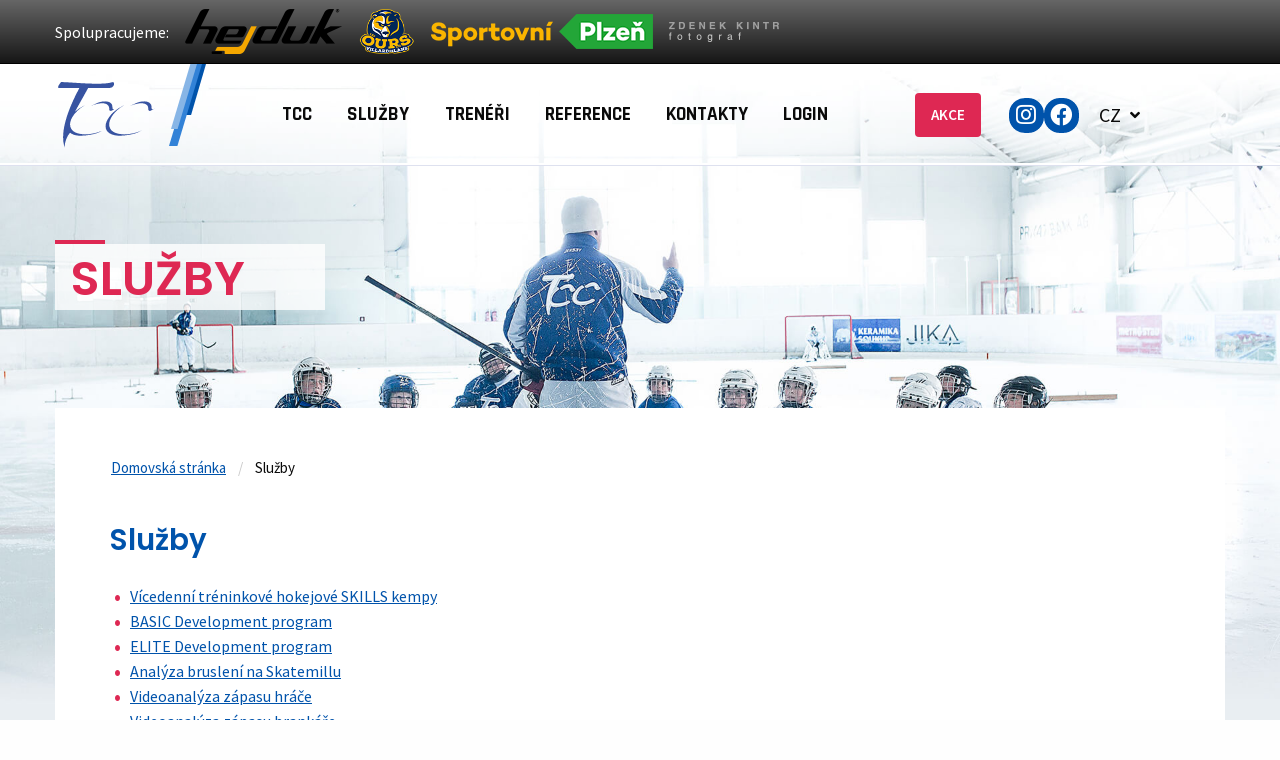

--- FILE ---
content_type: text/html; charset=utf-8
request_url: https://www.tcc-sportovnisluzby.cz/sluzby/
body_size: 4800
content:
<!DOCTYPE html><html lang="cs"><head><meta charset="UTF-8"><title>Služby | TCC - sportovní služby</title><meta property="og:type" content="website"><meta property="og:url" content="https://tcc-sportovnisluzby.cz/"><meta property="og:title" content="TCC sportovní služby – Hokejové kempy a tréninky"><meta property="og:description" content="Hokejové kempy – vícedenní i víkendové, individuální tréninky a rozvoj hráčů."><meta property="og:image" content="https://tcc-sportovnisluzby.cz/og-home.jpg"><meta property="og:image:width" content="1200"><meta property="og:image:height" content="630"><meta property="og:locale" content="cs_CZ"><script>(function(w,d,s,l,i){w[l]=w[l]||[];w[l].push({'gtm.start':
new Date().getTime(),event:'gtm.js'});var f=d.getElementsByTagName(s)[0],
j=d.createElement(s),dl=l!='dataLayer'?'&l='+l:'';j.async=true;j.src=
'https://www.googletagmanager.com/gtm.js?id='+i+dl;f.parentNode.insertBefore(j,f);
})(window,document,'script','dataLayer','GTM-T64SRFR');</script><script>
var dataLayer = dataLayer || [];
</script><script>
    (function(h,o,t,j,a,r){
        h.hj=h.hj||function(){(h.hj.q=h.hj.q||[]).push(arguments)};
        h._hjSettings={hjid:2469681,hjsv:6};
        a=o.getElementsByTagName('head')[0];
        r=o.createElement('script');r.async=1;
        r.src=t+h._hjSettings.hjid+j+h._hjSettings.hjsv;
        a.appendChild(r);
    })(window,document,'https://static.hotjar.com/c/hotjar-','.js?sv=');
</script><script async src="https://www.googletagmanager.com/gtag/js?id=G-YG0SMSBSW9"></script><script>
  window.dataLayer = window.dataLayer || [];
  function gtag(){dataLayer.push(arguments);}
  gtag('js', new Date());

  gtag('config', 'G-YG0SMSBSW9');
</script><script type="text/javascript" src="https://c.seznam.cz/js/rc.js"></script><script>
  var retargetingConf = {
    rtgId: 134256
  };
  if (window.rc && window.rc.retargetingHit) {
    window.rc.retargetingHit(retargetingConf);
  }
</script><meta name="viewport" content="width=device-width, initial-scale=1"><link rel="stylesheet" href="https://use.fontawesome.com/releases/v5.15.1/css/all.css"><script src="https://cdn.jsdelivr.net/svg4everybody/2.1.0/svg4everybody.min.js"></script><script>svg4everybody();</script><script src="https://code.jquery.com/jquery-1.12.4.min.js" integrity="sha256-ZosEbRLbNQzLpnKIkEdrPv7lOy9C27hHQ+Xp8a4MxAQ="  crossorigin="anonymous"></script><script type="text/javascript" src="https://cdnjs.cloudflare.com/ajax/libs/foundation/6.2.3/foundation.min.js"></script><link rel="apple-touch-icon-precomposed" sizes="57x57" href="/site/templates/favicon/apple-touch-icon-57x57.png" /><link rel="apple-touch-icon-precomposed" sizes="114x114" href="/site/templates/favicon/apple-touch-icon-114x114.png" /><link rel="apple-touch-icon-precomposed" sizes="72x72" href="/site/templates/favicon/apple-touch-icon-72x72.png" /><link rel="apple-touch-icon-precomposed" sizes="144x144" href="/site/templates/favicon/apple-touch-icon-144x144.png" /><link rel="apple-touch-icon-precomposed" sizes="60x60" href="/site/templates/favicon/apple-touch-icon-60x60.png" /><link rel="apple-touch-icon-precomposed" sizes="120x120" href="/site/templates/favicon/apple-touch-icon-120x120.png" /><link rel="apple-touch-icon-precomposed" sizes="76x76" href="/site/templates/favicon/apple-touch-icon-76x76.png" /><link rel="apple-touch-icon-precomposed" sizes="152x152" href="/site/templates/favicon/apple-touch-icon-152x152.png" /><link rel="icon" type="image/png" href="/site/templates/favicon/favicon-196x196.png" sizes="196x196" /><link rel="icon" type="image/png" href="/site/templates/favicon/favicon-96x96.png" sizes="96x96" /><link rel="icon" type="image/png" href="/site/templates/favicon/favicon-32x32.png" sizes="32x32" /><link rel="icon" type="image/png" href="/site/templates/favicon/favicon-16x16.png" sizes="16x16" /><link rel="icon" type="image/png" href="/site/templates/favicon/favicon-128.png" sizes="128x128" /><meta name="application-name" content="TCC – sportovní služby s.r.o."/><meta name="msapplication-TileColor" content="#FFFFFF" /><meta name="msapplication-TileImage" content="/site/templates/favicon/mstile-144x144.png" /><meta name="msapplication-square70x70logo" content="/site/templates/favicon/mstile-70x70.png" /><meta name="msapplication-square150x150logo" content="/site/templates/favicon/mstile-150x150.png" /><meta name="msapplication-wide310x150logo" content="/site/templates/favicon/mstile-310x150.png" /><meta name="msapplication-square310x310logo" content="/site/templates/favicon/mstile-310x310.png" /><link href="https://fonts.googleapis.com/css?family=Poppins:400,500,600&amp;subset=latin-ext" rel="stylesheet"><link href="https://fonts.googleapis.com/css?family=Rajdhani:700&amp;subset=latin-ext" rel="stylesheet"><link href="https://fonts.googleapis.com/css?family=Source+Sans+Pro:400,600,700" rel="stylesheet"><link rel="stylesheet" href="/site/templates/styles/main_0.1.css">	<meta name="keywords" content="" />
	<meta name="description" content="Hokejové kempy – vícedenní i víkendové, individuální tréninky a rozvoj hráčů." />
	<meta name="image" content="https://tcc-sportovnisluzby.cz/og-home.jpg" />
	<meta name="robots" content="" />
	<link rel="canonical" href="https://www.tcc-sportovnisluzby.cz/sluzby/" />
	<meta name="generator" content="ProcessWire 3.0.229" />
	<meta property="og:site_name" content="" />
	<meta property="og:title" content="TCC sportovní služby – Hokejové kempy a tréninky" />
	<meta property="og:url" content="https://www.tcc-sportovnisluzby.cz/sluzby/" />
	<meta property="og:description" content="Hokejové kempy – vícedenní i víkendové, individuální tréninky a rozvoj hráčů." />
	<meta property="og:type" content="website" />
	<meta property="og:image" content="https://tcc-sportovnisluzby.cz/og-home.jpg" />
	<meta name="twitter:card" content="summary" />
	<meta name="twitter:site" content="@" />
	<meta name="twitter:title" content="TCC sportovní služby – Hokejové kempy a tréninky" />
	<meta name="twitter:url" content="https://www.tcc-sportovnisluzby.cz/sluzby/" />
	<meta name="twitter:description" content="Hokejové kempy – vícedenní i víkendové, individuální tréninky a rozvoj hráčů." />
	<meta name="twitter:image" content="https://tcc-sportovnisluzby.cz/og-home.jpg" />
	
	
	
</head><body><noscript><iframe src="https://www.googletagmanager.com/ns.html?id=GTM-T64SRFR"
height="0" width="0" style="display:none;visibility:hidden"></iframe></noscript><div class="c-coop-logos"><div class="c-coop-logos-inner"><div class="c-coop-logos__title">Spolupracujeme:</div><ul class="c-coop-logos-list"><li><a href="https://www.hejduksport.cz/" target="_blank"><img src="/site/assets/files/15620/hejduk_logo_web.png" alt=""></a></li><li><a href="https://les-ours-de-villard.com/" target="_blank"><img src="/site/assets/files/16708/ours_png.png" alt=""></a></li><li><a href="https://sport.plzen.cz/" target="_blank"><img src="/site/assets/files/9966/plzen_sportovni_png2.png" alt=""></a></li><li><a href="http://www.fotoduki.cz/" target="_blank"><img src="/site/assets/files/7451/zdenek_kintr_fotograf_krivky.png" alt=""></a></li></ul></div></div><div class="c-topbar  c-topbar--padded "><div class="c-topbar-wrapper"><div class="c-topbar-inner"><div class="c-topbar__brand"><div class="c-topbar-section-inner-wrapper"><a href="/" class="c-topbar-section-inner"><img src="/site/templates/images/logos/tcc.svg" alt="TCC - sportovní služby"></a></div></div><ul class="c-topbar__menu " id="navigation" data-toggler=".is-opened"><li><a href="/tcc/">TCC</a><li><a href="/sluzby/">Služby</a><ul class="submenu"><li><a href="/sluzby/hokejove-kempy/"><i class="fas fa-hockey-puck "></i><span>Vícedenní tréninkové hokejové SKILLS kempy</span></a></li><li><a href="/sluzby/hokejove-treninky-pro-deti/"><i class="fas fa-hockey-puck "></i><span>Individuální hokejové tréninky pro děti a mládež</span></a></li><li><a href="/sluzby/development-program/"><i class="fas fa-arrow-right"></i><span>BASIC Development program</span></a></li><li><a href="/sluzby/development-program-1/"><i class="fas fa-arrow-right"></i><span>ELITE Development program</span></a></li><li><a href="/sluzby/videoanalyza-zapasu-hrace/"><i class="fas fa-arrow-right"></i><span>Videoanalýza zápasu hráče</span></a></li><li><a href="/sluzby/videoanalyza-zapasu-hrace-1/"><i class="fas fa-arrow-right"></i><span>Videoanalýza zápasu brankáře</span></a></li><li><a href="/sluzby/analyza-brusleni-na-skatemillu/"><i class="fas fa-arrow-right"></i><span>Analýza bruslení na Skatemillu</span></a></li><li><a href="/sluzby/virtualni-realita-nhl-sensa-arena/"><i class="fas fa-arrow-right"></i><span>Virtuální realita</span></a></li><li><a href="/sluzby/trenink-techniky-brusleni-skatemill/"><i class="fas fa-arrow-right"></i><span>Trenažér správného bruslení - SKATEMILL</span></a></li><li><a href="/sluzby/strelnice/"><i class="fas fa-arrow-right"></i><span>Střelnice</span></a></li><li><a href="/sluzby/hokejove-brankarske-treninkove-kempy/"><i class="fas fa-hockey-puck "></i><span>Brankářské hokejové kempy</span></a></li><li><a href="/sluzby/individualni-brankarske-treninky/"><i class="fas fa-hockey-puck "></i><span>Individuální brankářské tréninky</span></a></li><li><a href="/sluzby/tcc-hokejovy-tym/"><i class="fas fa-arrow-right"></i><span>Hokejové turnaje</span></a></li><li><a href="/sluzby/individualni-treninky-pro-hobby-hrace/"><i class="fas fa-hockey-puck "></i><span>Hokejové tréninky pro hobby hráče</span></a></li><li><a href="/sluzby/vyuka-brusleni-pro-zakladni-a-materske-skoly/"><i class="fas fa-hockey-puck "></i><span>Výuka bruslení pro ZŠ a MŠ</span></a></li><li><a href="/sluzby/komplexni-individualni-treninky-pro-dospele/"><i class="fas fa-chart-line "></i><span>Individuální kondiční příprava</span></a></li></ul><li><a href="/treneri/">Trenéři</a><ul class="submenu"><li><a href="/treneri/bc-tomas-ceperko/"><i class="fas fa-arrow-right"></i><span>Bc. Tomáš Ceperko</span></a></li><li><a href="/treneri/jaroslav-hrebik/"><i class="fas fa-arrow-right"></i><span>Jaroslav Hřebík</span></a></li><li><a href="/treneri/david-roubal/"><i class="fas fa-arrow-right"></i><span>Mgr. David Roubal</span></a></li><li><a href="/treneri/stepan-riha/"><i class="fas fa-arrow-right"></i><span>Štěpán Říha</span></a></li><li><a href="/treneri/zbynek-varga/"><i class="fas fa-arrow-right"></i><span>Zbyněk Varga</span></a></li><li><a href="/treneri/alex-ebenstreit/"><i class="fas fa-arrow-right"></i><span>Alex Ebenstreit</span></a></li></ul><li><a href="/reference/">Reference</a><ul class="submenu"><li><a href="/reference/dominik-simon/"><i class="fas fa-arrow-right"></i><span>Dominik Simon</span></a></li><li><a href="/reference/david-sklenicka/"><i class="fas fa-arrow-right"></i><span>David Sklenička</span></a></li><li><a href="/reference/david-nemecek/"><i class="fas fa-arrow-right"></i><span>David Němeček</span></a></li><li><a href="/reference/marek-hrbas/"><i class="fas fa-arrow-right"></i><span>Marek Hrbas</span></a></li><li><a href="/reference/samuel-smerda/"><i class="fas fa-arrow-right"></i><span>Samuel Šmerda</span></a></li><li><a href="/reference/adam-marton/"><i class="fas fa-arrow-right"></i><span>Adam Marton</span></a></li><li><a href="/reference/filip-krasanovsky/"><i class="fas fa-arrow-right"></i><span>Filip Krasanovský</span></a></li><li><a href="/reference/matyas-kantner/"><i class="fas fa-arrow-right"></i><span>Matyáš Kantner</span></a></li><li><a href="/reference/richard-spilka/"><i class="fas fa-arrow-right"></i><span>Richard Spilka</span></a></li><li><a href="/reference/nikolay-todorov-dimov/"><i class="fas fa-arrow-right"></i><span>Nikolay Todorov Dimov</span></a></li></ul><li><a href="/kontakty/">Kontakty</a><li><a href="/login/">Login</a><li class="hide-for-large"><a href="/rezervace/">AKCE</a></li><li class="hide-for-large"><a href="https://www.instagram.com/tcc_sportovni_sluzby/">Instagram</a></li><li class="hide-for-large"><a href="https://www.facebook.com/TCC-sportovní-služby-823114854445853">Facebook</a></li></ul><div class="c-topbar__meta"><div class="c-topbar-section-inner-wrapper"><div class="c-topbar-section-inner"><a href="/rezervace/" class="c-topbar-cta c-cta-button c-cta-button--noicon u-upper u-nb-space-xs">AKCE</a><div class="c-topbar-social-links"><a href="https://www.instagram.com/tcc_sportovni_sluzby/" target="_blank" class="c-topbar-social-link"><i class="fab fa-instagram" aria-hidden="true"></i></a><a href="https://www.facebook.com/TCC-sportovní-služby-823114854445853" target="_blank" class="c-topbar-social-link"><i class="fab fa-facebook" aria-hidden="true"></i></a></div><ul class="c-topbar-language-choser"><li><a href="#" lang="CZ" title="Čeština"><span class="language-abbr">CZ</span><span class="language-name">Čeština</span></a><ul><li><a href="/en/services/" 
                                            lang="EN" 
                                            title="English"><span class="language-abbr">EN</span><span class="language-name">English</span></a></li><li><a href="/de/service/" 
                                            lang="DE" 
                                            title="Deutsch"><span class="language-abbr">DE</span><span class="language-name">Deutsch</span></a></li></ul></li></ul><button class="c-topbar-menu-toggler" data-toggle="navigation"><i class="fa fa-bars" aria-hidden="true"></i></button></div></div></div></div></div></div><div class="s-page-main-wrapper s-page-main-wrapper--basic-page s-page-main-wrapper--md-spacebot"><header role="banner" class="s-header s-header--xs-space"><h1 class="s-header__title u-nb-space-xs"><span class="s-header__title-line"><span class="primary"> Služby </span></span><br></h1></header><div class="s-main-pane s-main-pane--md-spacebot "><nav role="navigation" class="u-nb-space-smd o-typeset-content"><ul class="breadcrumbs"><li><a href="/">Domovská stránka</a></li><li>
                    Služby
                </li></ul></nav><div class="u-nb-space-smd o-typeset-content"><div class="row"><div class="small-12 column"><div class="u-nb-space-xs"><h3><b>Služby</b></h3></div><div class="u-nb-space-xs"><ul><li><a href="/sluzby/hokejove-kempy/">Vícedenní tréninkové hokejové SKILLS kempy</a></li><li><a href="/sluzby/development-program/">BASIC Development program</a></li><li><a href="/sluzby/development-program-1/">ELITE Development program</a></li><li><a href="/sluzby/analyza-brusleni-na-skatemillu/">Analýza bruslení na Skatemillu</a></li><li><a href="/sluzby/videoanalyza-zapasu-hrace/">Videoanalýza zápasu hráče</a></li><li><a href="/sluzby/videoanalyza-zapasu-hrace-1/">Videoanalýza zápasu brankáře</a></li><li><a href="/sluzby/virtualni-realita-nhl-sensa-arena/">Virtuální realita</a></li><li><a href="/sluzby/strelnice/">Střelnice</a></li><li><a href="/sluzby/hokejove-treninky-pro-deti/">Individuální hokejové tréninky pro děti a mládež</a></li><li><a href="/sluzby/trenink-techniky-brusleni-skatemill/">Trenažér správného bruslení - SKATEMILL</a></li><li><a href="/sluzby/individualni-treninky-pro-hobby-hrace/">Hokejové tréninky pro hobby hráče</a></li><li><a href="/sluzby/hokejove-brankarske-treninkove-kempy/">Brankářské hokejové kempy</a></li><li><a href="/sluzby/individualni-brankarske-treninky/">Individuální brankářské tréninky</a></li><li><a href="/sluzby/vyuka-brusleni-pro-zakladni-a-materske-skoly/">Výuka bruslení pro ZŠ a MŠ</a></li><li><a href="/sluzby/komplexni-individualni-treninky-pro-dospele/">Individuální kondiční příprava</a></li><li><a href="/sluzby/tcc-hokejovy-tym/">Hokejové turnaje</a></li></ul></div></div></div></div></div><div class="s-page-main-wrapper-snowflakes"></div></div><div class="s-about-us s-about-us--nobg"><div class="s-about-us-inner-wrapper"><div class="s-about-us-row-container"><div class="s-about-us-brand-row s-about-us-brand-row--nosidebg small-collapse"><div class="s-about-us-col text-left column"><div class="s-about-us-col-inner"><span class="s-about-us-brand-heading">Partneři:</span></div></div><div class="s-about-us-col text-center column"><div class="s-about-us-col-inner"><a href="http://automotive.matrix-as.cz" target="_blank"><img src="/site/assets/files/10872/mtx.png" class="s-about-us-logo" alt=""></a></div></div><div class="s-about-us-col text-center column"><div class="s-about-us-col-inner"><a href="http://akademiciplzen.com/" target="_blank"><img src="/site/assets/files/1106/logo_a_napis_mini.png" class="s-about-us-logo" alt=""></a></div></div><div class="s-about-us-col text-center column"><div class="s-about-us-col-inner"><a href="https://www.plzen.eu/" target="_blank"><img src="/site/assets/files/4980/plzen_sportovni_150px.png" class="s-about-us-logo" alt=""></a></div></div><div class="s-about-us-col text-center column"><div class="s-about-us-col-inner"><a href="https://www.facebook.com/CentrumChuze/" target="_blank"><img src="/site/assets/files/1900/6_m.png" class="s-about-us-logo" alt=""></a></div></div><div class="s-about-us-col text-center column"><div class="s-about-us-col-inner"><a href="https://les-ours-de-villard.com/" target="_blank"><img src="/site/assets/files/16709/ours_png.png" class="s-about-us-logo" alt=""></a></div></div></div></div></div></div><div class="c-footer-img-gallery"><div class="c-footer-gallery-item"><img class="c-footer-gallery__img" src="/site/assets/files/1081/1.jpg" srcset="/site/assets/files/1081/1.jpg 1x,  /site/assets/files/1081/1_2x.jpg 2x" alt="Výcvik TCC"></div><div class="c-footer-gallery-item"><img class="c-footer-gallery__img" src="/site/assets/files/1082/eg1a7636-mini.jpg" srcset="/site/assets/files/1082/eg1a7636-mini.jpg 1x,  /site/assets/files/1082/eg1a7636-big.jpg 2x" alt="Výcvik TCC"></div><div class="c-footer-gallery-item"><img class="c-footer-gallery__img" src="/site/assets/files/1083/1c3a5894_simon_pinguins_mini.jpg" srcset="/site/assets/files/1083/1c3a5894_simon_pinguins_mini.jpg 1x,  /site/assets/files/1083/1c3a5894_simon_pinguins_big.jpg 2x" alt=""></div><div class="c-footer-gallery-item"><img class="c-footer-gallery__img" src="/site/assets/files/1084/4.jpg" srcset="/site/assets/files/1084/4.jpg 1x,  /site/assets/files/1084/4_2x.jpg 2x" alt="Výcvik TCC"></div><div class="c-footer-gallery-item"><img class="c-footer-gallery__img" src="/site/assets/files/1085/5.jpg" srcset="/site/assets/files/1085/5.jpg 1x,  /site/assets/files/1085/5_2x.jpg 2x" alt="Výcvik TCC"></div><div class="c-footer-gallery-item"><img class="c-footer-gallery__img" src="/site/assets/files/1086/eg1a7681-mini.jpg" srcset="/site/assets/files/1086/eg1a7681-mini.jpg 1x,  /site/assets/files/1086/eg1a7681-big.jpg 2x" alt="Výcvik TCC"></div></div><div class="c-footer-row-wrapper"><div class="c-footer-row"><div class="c-footer-left-col"><div class="c-footer-col-inner"><h4 class="c-footer-col__header">Kontakt</h4><ul class="c-footer-contact__list"><li class="c-footer-contact-phone"><a href="tel:+420 720 227 946">+420 720 227 946</a></li><li class="c-footer-contact-envelope"><a href="mailto:info@tcc-sportovnisluzby.cz">info@tcc-sportovnisluzby.cz</a></li></ul></div></div><div class="c-footer-right-col"><div class="c-footer-col-inner"><h4 class="c-footer-col__header">Informace</h4><div class="c-footer-menu-list"><ul><li><a href="/tcc/">
                             
                                TCC
                                                        </a></li><li><a href="/sluzby/">
                             
                                Služby
                                                        </a></li><li><a href="/treneri/">
                             
                                Trenéři
                                                        </a></li><li><a href="/reference/">
                             
                                Reference
                                                        </a></li><li><a href="/partneri/">
                             
                                Partneři
                                                        </a></li></ul><ul><li><a href="/galerie/">
                             
                                Galerie
                                                        </a></li><li><a href="/rezervace/">
                             
                                AKCE
                                                        </a></li><li><a href="/ke-stazeni/">
                             
                                Ke stažení
                                                        </a></li><li><a href="/kontakty/">
                             
                                Kontakty
                                                        </a></li></ul></div></div></div></div></div><div class="c-footer-copyright">
    &copy; 2026 TCC - sportovní služby s.r.o
</div><script type="text/javascript">
    /* <![CDATA[ */
    var seznam_retargeting_id = 59554;
    /* ]]> */
</script><script type="text/javascript" src="//c.imedia.cz/js/retargeting.js"></script>​            <script src="/site/templates/scripts/doubleTapToGo.js"></script><script src="/site/templates/scripts/owl.carousel.min.js"></script><script>   
    $(document).foundation();
    $('.c-topbar__menu li:has(ul)').doubleTapToGo();
    </script></body></html>

--- FILE ---
content_type: text/css
request_url: https://www.tcc-sportovnisluzby.cz/site/templates/styles/main_0.1.css
body_size: 31658
content:
body,
html {
  overflow-x: hidden;
}
html,
body,
div,
span,
object,
iframe,
h1,
h2,
h3,
h4,
h5,
h6,
p,
blockquote,
pre,
abbr,
address,
cite,
code,
del,
dfn,
em,
img,
ins,
kbd,
q,
samp,
small,
strong,
sub,
sup,
var,
b,
i,
dl,
dt,
dd,
ol,
ul,
li,
fieldset,
form,
label,
legend,
table,
caption,
tbody,
tfoot,
thead,
tr,
th,
td,
article,
aside,
canvas,
details,
figcaption,
figure,
footer,
header,
hgroup,
menu,
nav,
section,
summary,
time,
mark,
audio,
video {
  margin: 0;
  padding: 0;
  border: 0;
  outline: 0;
  font-size: 100%;
  vertical-align: baseline;
  background: transparent;
}
body {
  line-height: 1;
}
article,
aside,
details,
figcaption,
figure,
footer,
header,
hgroup,
menu,
nav,
section {
  display: block;
}
nav ul {
  list-style: none;
}
blockquote,
q {
  quotes: none;
}
blockquote:before,
blockquote:after,
q:before,
q:after {
  content: "";
  content: none;
}
a {
  margin: 0;
  padding: 0;
  font-size: 100%;
  vertical-align: baseline;
  background: transparent;
}
ins {
  background-color: #ff9;
  color: #000;
  text-decoration: none;
}
mark {
  background-color: #ff9;
  color: #000;
  font-style: italic;
  font-weight: bold;
}
del {
  text-decoration: line-through;
}
abbr[title],
dfn[title] {
  border-bottom: 1px dotted;
  cursor: help;
}
table {
  border-collapse: collapse;
  border-spacing: 0;
}
hr {
  display: block;
  height: 1px;
  border: 0;
  border-top: 1px solid #ccc;
  margin: 1em 0;
  padding: 0;
}
input,
select {
  vertical-align: middle;
}
@media print, screen and (min-width: 40em) {
  .reveal.large,
  .reveal.small,
  .reveal.tiny,
  .reveal {
    right: auto;
    left: auto;
    margin: 0 auto;
  }
} /*! normalize.css v8.0.0 | MIT License | github.com/necolas/normalize.css */
html {
  line-height: 1.15;
  -webkit-text-size-adjust: 100%;
}
body {
  margin: 0;
}
h1 {
  font-size: 2em;
  margin: 0.67em 0;
}
hr {
  box-sizing: content-box;
  height: 0;
  overflow: visible;
}
pre {
  font-family: monospace, monospace;
  font-size: 1em;
}
a {
  background-color: transparent;
}
abbr[title] {
  border-bottom: none;
  text-decoration: underline;
  text-decoration: underline dotted;
}
b,
strong {
  font-weight: bolder;
}
code,
kbd,
samp {
  font-family: monospace, monospace;
  font-size: 1em;
}
small {
  font-size: 80%;
}
sub,
sup {
  font-size: 75%;
  line-height: 0;
  position: relative;
  vertical-align: baseline;
}
sub {
  bottom: -0.25em;
}
sup {
  top: -0.5em;
}
img {
  border-style: none;
}
button,
input,
optgroup,
select,
textarea {
  font-family: inherit;
  font-size: 100%;
  line-height: 1.15;
  margin: 0;
}
button,
input {
  overflow: visible;
}
button,
select {
  text-transform: none;
}
button,
[type="button"],
[type="reset"],
[type="submit"] {
  -webkit-appearance: button;
}
button::-moz-focus-inner,
[type="button"]::-moz-focus-inner,
[type="reset"]::-moz-focus-inner,
[type="submit"]::-moz-focus-inner {
  border-style: none;
  padding: 0;
}
button:-moz-focusring,
[type="button"]:-moz-focusring,
[type="reset"]:-moz-focusring,
[type="submit"]:-moz-focusring {
  outline: 1px dotted ButtonText;
}
fieldset {
  padding: 0.35em 0.75em 0.625em;
}
legend {
  box-sizing: border-box;
  color: inherit;
  display: table;
  max-width: 100%;
  padding: 0;
  white-space: normal;
}
progress {
  vertical-align: baseline;
}
textarea {
  overflow: auto;
}
#lang {
  width: 15%;
}
.lang-label {
  font-weight: 200;
  color: #fff;
}
[type="checkbox"],
[type="radio"] {
  box-sizing: border-box;
  padding: 0;
}
[type="number"]::-webkit-inner-spin-button,
[type="number"]::-webkit-outer-spin-button {
  height: auto;
}
[type="search"] {
  -webkit-appearance: textfield;
  outline-offset: -2px;
}
[type="search"]::-webkit-search-decoration {
  -webkit-appearance: none;
}
::-webkit-file-upload-button {
  -webkit-appearance: button;
  font: inherit;
}
details {
  display: block;
}
summary {
  display: list-item;
}
template {
  display: none;
}
[hidden] {
  display: none;
}
.foundation-mq {
  font-family: "small=0em&mobile=30em&medium=40em&large=64em&xlarge=75em&xxlarge=90em";
}
html {
  box-sizing: border-box;
  font-size: 100%;
}
*,
*::before,
*::after {
  box-sizing: inherit;
}
body {
  margin: 0;
  padding: 0;
  background: #fefefe;
  font-family: "Source Sans Pro", Helvetica, Roboto, Arial, sans-serif;
  font-weight: normal;
  line-height: 1.5;
  color: #0a0a0a;
  -webkit-font-smoothing: antialiased;
  -moz-osx-font-smoothing: grayscale;
}
img {
  display: inline-block;
  vertical-align: middle;
  max-width: 100%;
  height: auto;
  -ms-interpolation-mode: bicubic;
}
textarea {
  height: auto;
  min-height: 50px;
  border-radius: 0;
}
select {
  box-sizing: border-box;
  width: 100%;
  border-radius: 0;
}
.map_canvas img,
.map_canvas embed,
.map_canvas object,
.mqa-display img,
.mqa-display embed,
.mqa-display object {
  max-width: none !important;
}
button {
  padding: 0;
  -webkit-appearance: none;
  -moz-appearance: none;
  appearance: none;
  border: 0;
  border-radius: 0;
  background: transparent;
  line-height: 1;
  cursor: auto;
}
.hidden {
  display: none;
  margin-bottom: 3px;
}
.loader {
  width: 50px;
  aspect-ratio: 1;
  border-radius: 50%;
  border: 8px solid rgb(0, 27, 126);
  border-right-color: rgb(167, 0, 0);
  animation: l2 1s infinite linear;
}
@keyframes l2 {to{transform: rotate(1turn)}}

[data-whatinput="mouse"] button {
  outline: 0;
}
pre {
  overflow: auto;
}
button,
input,
optgroup,
select,
textarea {
  font-family: inherit;
}
.is-visible {
  display: block !important;
}
.is-hidden {
  display: none !important;
}
.row {
  max-width: 73.125rem;
  margin-right: auto;
  margin-left: auto;
}
.row::before,
.row::after {
  display: table;
  content: " ";
}
.row::after {
  clear: both;
}
.row.collapse > .column,
.row.collapse > .columns {
  padding-right: 0;
  padding-left: 0;
}
.row .row {
  margin-right: -0.625rem;
  margin-left: -0.625rem;
}
@media print, screen and (min-width: 30em) {
  .row .row {
    margin-right: -0.625rem;
    margin-left: -0.625rem;
  }
}
@media print, screen and (min-width: 40em) {
  .row .row {
    margin-right: -0.9375rem;
    margin-left: -0.9375rem;
  }
}
@media print, screen and (min-width: 64em) {
  .row .row {
    margin-right: -0.9375rem;
    margin-left: -0.9375rem;
  }
}
.row .row.collapse {
  margin-right: 0;
  margin-left: 0;
}
.row.expanded {
  max-width: none;
}
.row.expanded .row {
  margin-right: auto;
  margin-left: auto;
}
.row:not(.expanded) .row {
  max-width: none;
}
.row.gutter-small > .column,
.row.gutter-small > .columns {
  padding-right: 0.625rem;
  padding-left: 0.625rem;
}
.row.gutter-medium > .column,
.row.gutter-medium > .columns {
  padding-right: 0.9375rem;
  padding-left: 0.9375rem;
}
.column,
.columns {
  width: 100%;
  float: left;
  padding-right: 0.625rem;
  padding-left: 0.625rem;
}
@media print, screen and (min-width: 40em) {
  .column,
  .columns {
    padding-right: 0.9375rem;
    padding-left: 0.9375rem;
  }
}
.column,
.columns,
.column:last-child:not(:first-child) {
  float: left;
  clear: none;
}
.column:last-child:not(:first-child),
.columns:last-child:not(:first-child) {
  float: right;
}
.column.end:last-child:last-child,
.end.columns:last-child:last-child {
  float: left;
}
.column.row.row,
.row.row.columns {
  float: none;
}
.row .column.row.row,
.row .row.row.columns {
  margin-right: 0;
  margin-left: 0;
  padding-right: 0;
  padding-left: 0;
}
.small-1 {
  width: 8.3333333333%;
}
.small-push-1 {
  position: relative;
  left: 8.3333333333%;
}
.small-pull-1 {
  position: relative;
  left: -8.3333333333%;
}
.small-offset-0 {
  margin-left: 0%;
}
.small-2 {
  width: 16.6666666667%;
}
.small-push-2 {
  position: relative;
  left: 16.6666666667%;
}
.small-pull-2 {
  position: relative;
  left: -16.6666666667%;
}
.small-offset-1 {
  margin-left: 8.3333333333%;
}
.small-3 {
  width: 25%;
}
.small-push-3 {
  position: relative;
  left: 25%;
}
.small-pull-3 {
  position: relative;
  left: -25%;
}
.small-offset-2 {
  margin-left: 16.6666666667%;
}
.small-4 {
  width: 33.3333333333%;
}
.small-push-4 {
  position: relative;
  left: 33.3333333333%;
}
.small-pull-4 {
  position: relative;
  left: -33.3333333333%;
}
.small-offset-3 {
  margin-left: 25%;
}
.small-5 {
  width: 41.6666666667%;
}
.small-push-5 {
  position: relative;
  left: 41.6666666667%;
}
.small-pull-5 {
  position: relative;
  left: -41.6666666667%;
}
.small-offset-4 {
  margin-left: 33.3333333333%;
}
.small-6 {
  width: 50%;
}
.small-push-6 {
  position: relative;
  left: 50%;
}
.small-pull-6 {
  position: relative;
  left: -50%;
}
.small-offset-5 {
  margin-left: 41.6666666667%;
}
.small-7 {
  width: 58.3333333333%;
}
.small-push-7 {
  position: relative;
  left: 58.3333333333%;
}
.small-pull-7 {
  position: relative;
  left: -58.3333333333%;
}
.small-offset-6 {
  margin-left: 50%;
}
.small-8 {
  width: 66.6666666667%;
}
.small-push-8 {
  position: relative;
  left: 66.6666666667%;
}
.small-pull-8 {
  position: relative;
  left: -66.6666666667%;
}
.small-offset-7 {
  margin-left: 58.3333333333%;
}
.small-9 {
  width: 75%;
}
.small-push-9 {
  position: relative;
  left: 75%;
}
.small-pull-9 {
  position: relative;
  left: -75%;
}
.small-offset-8 {
  margin-left: 66.6666666667%;
}
.small-10 {
  width: 83.3333333333%;
}
.small-push-10 {
  position: relative;
  left: 83.3333333333%;
}
.small-pull-10 {
  position: relative;
  left: -83.3333333333%;
}
.small-offset-9 {
  margin-left: 75%;
}
.small-11 {
  width: 91.6666666667%;
}
.small-push-11 {
  position: relative;
  left: 91.6666666667%;
}
.small-pull-11 {
  position: relative;
  left: -91.6666666667%;
}
.small-offset-10 {
  margin-left: 83.3333333333%;
}
.small-12 {
  width: 100%;
}
.small-offset-11 {
  margin-left: 91.6666666667%;
}
.small-up-1 > .column,
.small-up-1 > .columns {
  float: left;
  width: 100%;
}
.small-up-1 > .column:nth-of-type(1n),
.small-up-1 > .columns:nth-of-type(1n) {
  clear: none;
}
.small-up-1 > .column:nth-of-type(1n + 1),
.small-up-1 > .columns:nth-of-type(1n + 1) {
  clear: both;
}
.small-up-1 > .column:last-child,
.small-up-1 > .columns:last-child {
  float: left;
}
.small-up-2 > .column,
.small-up-2 > .columns {
  float: left;
  width: 50%;
}
.small-up-2 > .column:nth-of-type(1n),
.small-up-2 > .columns:nth-of-type(1n) {
  clear: none;
}
.small-up-2 > .column:nth-of-type(2n + 1),
.small-up-2 > .columns:nth-of-type(2n + 1) {
  clear: both;
}
.small-up-2 > .column:last-child,
.small-up-2 > .columns:last-child {
  float: left;
}
.small-up-3 > .column,
.small-up-3 > .columns {
  float: left;
  width: 33.3333333333%;
}
.small-up-3 > .column:nth-of-type(1n),
.small-up-3 > .columns:nth-of-type(1n) {
  clear: none;
}
.small-up-3 > .column:nth-of-type(3n + 1),
.small-up-3 > .columns:nth-of-type(3n + 1) {
  clear: both;
}
.small-up-3 > .column:last-child,
.small-up-3 > .columns:last-child {
  float: left;
}
.small-up-4 > .column,
.small-up-4 > .columns {
  float: left;
  width: 25%;
}
.small-up-4 > .column:nth-of-type(1n),
.small-up-4 > .columns:nth-of-type(1n) {
  clear: none;
}
.small-up-4 > .column:nth-of-type(4n + 1),
.small-up-4 > .columns:nth-of-type(4n + 1) {
  clear: both;
}
.small-up-4 > .column:last-child,
.small-up-4 > .columns:last-child {
  float: left;
}
.small-up-5 > .column,
.small-up-5 > .columns {
  float: left;
  width: 20%;
}
.small-up-5 > .column:nth-of-type(1n),
.small-up-5 > .columns:nth-of-type(1n) {
  clear: none;
}
.small-up-5 > .column:nth-of-type(5n + 1),
.small-up-5 > .columns:nth-of-type(5n + 1) {
  clear: both;
}
.small-up-5 > .column:last-child,
.small-up-5 > .columns:last-child {
  float: left;
}
.small-up-6 > .column,
.small-up-6 > .columns {
  float: left;
  width: 16.6666666667%;
}
.small-up-6 > .column:nth-of-type(1n),
.small-up-6 > .columns:nth-of-type(1n) {
  clear: none;
}
.small-up-6 > .column:nth-of-type(6n + 1),
.small-up-6 > .columns:nth-of-type(6n + 1) {
  clear: both;
}
.small-up-6 > .column:last-child,
.small-up-6 > .columns:last-child {
  float: left;
}
.small-up-7 > .column,
.small-up-7 > .columns {
  float: left;
  width: 14.2857142857%;
}
.small-up-7 > .column:nth-of-type(1n),
.small-up-7 > .columns:nth-of-type(1n) {
  clear: none;
}
.small-up-7 > .column:nth-of-type(7n + 1),
.small-up-7 > .columns:nth-of-type(7n + 1) {
  clear: both;
}
.small-up-7 > .column:last-child,
.small-up-7 > .columns:last-child {
  float: left;
}
.small-up-8 > .column,
.small-up-8 > .columns {
  float: left;
  width: 12.5%;
}
.small-up-8 > .column:nth-of-type(1n),
.small-up-8 > .columns:nth-of-type(1n) {
  clear: none;
}
.small-up-8 > .column:nth-of-type(8n + 1),
.small-up-8 > .columns:nth-of-type(8n + 1) {
  clear: both;
}
.small-up-8 > .column:last-child,
.small-up-8 > .columns:last-child {
  float: left;
}
.small-collapse > .column,
.small-collapse > .columns {
  padding-right: 0;
  padding-left: 0;
}
.small-collapse .row {
  margin-right: 0;
  margin-left: 0;
}
.expanded.row .small-collapse.row {
  margin-right: 0;
  margin-left: 0;
}
.small-uncollapse > .column,
.small-uncollapse > .columns {
  padding-right: 0.625rem;
  padding-left: 0.625rem;
}
.small-centered {
  margin-right: auto;
  margin-left: auto;
}
.small-centered,
.small-centered:last-child:not(:first-child) {
  float: none;
  clear: both;
}
.small-uncentered,
.small-push-0,
.small-pull-0 {
  position: static;
  margin-right: 0;
  margin-left: 0;
}
.small-uncentered,
.small-uncentered:last-child:not(:first-child),
.small-push-0,
.small-push-0:last-child:not(:first-child),
.small-pull-0,
.small-pull-0:last-child:not(:first-child) {
  float: left;
  clear: none;
}
.small-uncentered:last-child:not(:first-child),
.small-push-0:last-child:not(:first-child),
.small-pull-0:last-child:not(:first-child) {
  float: right;
}
@media print, screen and (min-width: 30em) {
  .mobile-1 {
    width: 8.3333333333%;
  }
  .mobile-push-1 {
    position: relative;
    left: 8.3333333333%;
  }
  .mobile-pull-1 {
    position: relative;
    left: -8.3333333333%;
  }
  .mobile-offset-0 {
    margin-left: 0%;
  }
  .mobile-2 {
    width: 16.6666666667%;
  }
  .mobile-push-2 {
    position: relative;
    left: 16.6666666667%;
  }
  .mobile-pull-2 {
    position: relative;
    left: -16.6666666667%;
  }
  .mobile-offset-1 {
    margin-left: 8.3333333333%;
  }
  .mobile-3 {
    width: 25%;
  }
  .mobile-push-3 {
    position: relative;
    left: 25%;
  }
  .mobile-pull-3 {
    position: relative;
    left: -25%;
  }
  .mobile-offset-2 {
    margin-left: 16.6666666667%;
  }
  .mobile-4 {
    width: 33.3333333333%;
  }
  .mobile-push-4 {
    position: relative;
    left: 33.3333333333%;
  }
  .mobile-pull-4 {
    position: relative;
    left: -33.3333333333%;
  }
  .mobile-offset-3 {
    margin-left: 25%;
  }
  .mobile-5 {
    width: 41.6666666667%;
  }
  .mobile-push-5 {
    position: relative;
    left: 41.6666666667%;
  }
  .mobile-pull-5 {
    position: relative;
    left: -41.6666666667%;
  }
  .mobile-offset-4 {
    margin-left: 33.3333333333%;
  }
  .mobile-6 {
    width: 50%;
  }
  .mobile-push-6 {
    position: relative;
    left: 50%;
  }
  .mobile-pull-6 {
    position: relative;
    left: -50%;
  }
  .mobile-offset-5 {
    margin-left: 41.6666666667%;
  }
  .mobile-7 {
    width: 58.3333333333%;
  }
  .mobile-push-7 {
    position: relative;
    left: 58.3333333333%;
  }
  .mobile-pull-7 {
    position: relative;
    left: -58.3333333333%;
  }
  .mobile-offset-6 {
    margin-left: 50%;
  }
  .mobile-8 {
    width: 66.6666666667%;
  }
  .mobile-push-8 {
    position: relative;
    left: 66.6666666667%;
  }
  .mobile-pull-8 {
    position: relative;
    left: -66.6666666667%;
  }
  .mobile-offset-7 {
    margin-left: 58.3333333333%;
  }
  .mobile-9 {
    width: 75%;
  }
  .mobile-push-9 {
    position: relative;
    left: 75%;
  }
  .mobile-pull-9 {
    position: relative;
    left: -75%;
  }
  .mobile-offset-8 {
    margin-left: 66.6666666667%;
  }
  .mobile-10 {
    width: 83.3333333333%;
  }
  .mobile-push-10 {
    position: relative;
    left: 83.3333333333%;
  }
  .mobile-pull-10 {
    position: relative;
    left: -83.3333333333%;
  }
  .mobile-offset-9 {
    margin-left: 75%;
  }
  .mobile-11 {
    width: 91.6666666667%;
  }
  .mobile-push-11 {
    position: relative;
    left: 91.6666666667%;
  }
  .mobile-pull-11 {
    position: relative;
    left: -91.6666666667%;
  }
  .mobile-offset-10 {
    margin-left: 83.3333333333%;
  }
  .mobile-12 {
    width: 100%;
  }
  .mobile-offset-11 {
    margin-left: 91.6666666667%;
  }
  .mobile-up-1 > .column,
  .mobile-up-1 > .columns {
    float: left;
    width: 100%;
  }
  .mobile-up-1 > .column:nth-of-type(1n),
  .mobile-up-1 > .columns:nth-of-type(1n) {
    clear: none;
  }
  .mobile-up-1 > .column:nth-of-type(1n + 1),
  .mobile-up-1 > .columns:nth-of-type(1n + 1) {
    clear: both;
  }
  .mobile-up-1 > .column:last-child,
  .mobile-up-1 > .columns:last-child {
    float: left;
  }
  .mobile-up-2 > .column,
  .mobile-up-2 > .columns {
    float: left;
    width: 50%;
  }
  .mobile-up-2 > .column:nth-of-type(1n),
  .mobile-up-2 > .columns:nth-of-type(1n) {
    clear: none;
  }
  .mobile-up-2 > .column:nth-of-type(2n + 1),
  .mobile-up-2 > .columns:nth-of-type(2n + 1) {
    clear: both;
  }
  .mobile-up-2 > .column:last-child,
  .mobile-up-2 > .columns:last-child {
    float: left;
  }
  .mobile-up-3 > .column,
  .mobile-up-3 > .columns {
    float: left;
    width: 33.3333333333%;
  }
  .mobile-up-3 > .column:nth-of-type(1n),
  .mobile-up-3 > .columns:nth-of-type(1n) {
    clear: none;
  }
  .mobile-up-3 > .column:nth-of-type(3n + 1),
  .mobile-up-3 > .columns:nth-of-type(3n + 1) {
    clear: both;
  }
  .mobile-up-3 > .column:last-child,
  .mobile-up-3 > .columns:last-child {
    float: left;
  }
  .mobile-up-4 > .column,
  .mobile-up-4 > .columns {
    float: left;
    width: 25%;
  }
  .mobile-up-4 > .column:nth-of-type(1n),
  .mobile-up-4 > .columns:nth-of-type(1n) {
    clear: none;
  }
  .mobile-up-4 > .column:nth-of-type(4n + 1),
  .mobile-up-4 > .columns:nth-of-type(4n + 1) {
    clear: both;
  }
  .mobile-up-4 > .column:last-child,
  .mobile-up-4 > .columns:last-child {
    float: left;
  }
  .mobile-up-5 > .column,
  .mobile-up-5 > .columns {
    float: left;
    width: 20%;
  }
  .mobile-up-5 > .column:nth-of-type(1n),
  .mobile-up-5 > .columns:nth-of-type(1n) {
    clear: none;
  }
  .mobile-up-5 > .column:nth-of-type(5n + 1),
  .mobile-up-5 > .columns:nth-of-type(5n + 1) {
    clear: both;
  }
  .mobile-up-5 > .column:last-child,
  .mobile-up-5 > .columns:last-child {
    float: left;
  }
  .mobile-up-6 > .column,
  .mobile-up-6 > .columns {
    float: left;
    width: 16.6666666667%;
  }
  .mobile-up-6 > .column:nth-of-type(1n),
  .mobile-up-6 > .columns:nth-of-type(1n) {
    clear: none;
  }
  .mobile-up-6 > .column:nth-of-type(6n + 1),
  .mobile-up-6 > .columns:nth-of-type(6n + 1) {
    clear: both;
  }
  .mobile-up-6 > .column:last-child,
  .mobile-up-6 > .columns:last-child {
    float: left;
  }
  .mobile-up-7 > .column,
  .mobile-up-7 > .columns {
    float: left;
    width: 14.2857142857%;
  }
  .mobile-up-7 > .column:nth-of-type(1n),
  .mobile-up-7 > .columns:nth-of-type(1n) {
    clear: none;
  }
  .mobile-up-7 > .column:nth-of-type(7n + 1),
  .mobile-up-7 > .columns:nth-of-type(7n + 1) {
    clear: both;
  }
  .mobile-up-7 > .column:last-child,
  .mobile-up-7 > .columns:last-child {
    float: left;
  }
  .mobile-up-8 > .column,
  .mobile-up-8 > .columns {
    float: left;
    width: 12.5%;
  }
  .mobile-up-8 > .column:nth-of-type(1n),
  .mobile-up-8 > .columns:nth-of-type(1n) {
    clear: none;
  }
  .mobile-up-8 > .column:nth-of-type(8n + 1),
  .mobile-up-8 > .columns:nth-of-type(8n + 1) {
    clear: both;
  }
  .mobile-up-8 > .column:last-child,
  .mobile-up-8 > .columns:last-child {
    float: left;
  }
  .mobile-collapse > .column,
  .mobile-collapse > .columns {
    padding-right: 0;
    padding-left: 0;
  }
  .mobile-collapse .row {
    margin-right: 0;
    margin-left: 0;
  }
  .expanded.row .mobile-collapse.row {
    margin-right: 0;
    margin-left: 0;
  }
  .mobile-uncollapse > .column,
  .mobile-uncollapse > .columns {
    padding-right: 0.625rem;
    padding-left: 0.625rem;
  }
  .mobile-centered {
    margin-right: auto;
    margin-left: auto;
  }
  .mobile-centered,
  .mobile-centered:last-child:not(:first-child) {
    float: none;
    clear: both;
  }
  .mobile-uncentered,
  .mobile-push-0,
  .mobile-pull-0 {
    position: static;
    margin-right: 0;
    margin-left: 0;
  }
  .mobile-uncentered,
  .mobile-uncentered:last-child:not(:first-child),
  .mobile-push-0,
  .mobile-push-0:last-child:not(:first-child),
  .mobile-pull-0,
  .mobile-pull-0:last-child:not(:first-child) {
    float: left;
    clear: none;
  }
  .mobile-uncentered:last-child:not(:first-child),
  .mobile-push-0:last-child:not(:first-child),
  .mobile-pull-0:last-child:not(:first-child) {
    float: right;
  }
}
@media print, screen and (min-width: 40em) {
  .medium-1 {
    width: 8.3333333333%;
  }
  .medium-push-1 {
    position: relative;
    left: 8.3333333333%;
  }
  .medium-pull-1 {
    position: relative;
    left: -8.3333333333%;
  }
  .medium-offset-0 {
    margin-left: 0%;
  }
  .medium-2 {
    width: 16.6666666667%;
  }
  .medium-push-2 {
    position: relative;
    left: 16.6666666667%;
  }
  .medium-pull-2 {
    position: relative;
    left: -16.6666666667%;
  }
  .medium-offset-1 {
    margin-left: 8.3333333333%;
  }
  .medium-3 {
    width: 25%;
  }
  .medium-push-3 {
    position: relative;
    left: 25%;
  }
  .medium-pull-3 {
    position: relative;
    left: -25%;
  }
  .medium-offset-2 {
    margin-left: 16.6666666667%;
  }
  .medium-4 {
    width: 33.3333333333%;
  }
  .medium-push-4 {
    position: relative;
    left: 33.3333333333%;
  }
  .medium-pull-4 {
    position: relative;
    left: -33.3333333333%;
  }
  .medium-offset-3 {
    margin-left: 25%;
  }
  .medium-5 {
    width: 41.6666666667%;
  }
  .medium-push-5 {
    position: relative;
    left: 41.6666666667%;
  }
  .medium-pull-5 {
    position: relative;
    left: -41.6666666667%;
  }
  .medium-offset-4 {
    margin-left: 33.3333333333%;
  }
  .medium-6 {
    width: 50%;
  }
  .medium-push-6 {
    position: relative;
    left: 50%;
  }
  .medium-pull-6 {
    position: relative;
    left: -50%;
  }
  .medium-offset-5 {
    margin-left: 41.6666666667%;
  }
  .medium-7 {
    width: 58.3333333333%;
  }
  .medium-push-7 {
    position: relative;
    left: 58.3333333333%;
  }
  .medium-pull-7 {
    position: relative;
    left: -58.3333333333%;
  }
  .medium-offset-6 {
    margin-left: 50%;
  }
  .medium-8 {
    width: 66.6666666667%;
  }
  .medium-push-8 {
    position: relative;
    left: 66.6666666667%;
  }
  .medium-pull-8 {
    position: relative;
    left: -66.6666666667%;
  }
  .medium-offset-7 {
    margin-left: 58.3333333333%;
  }
  .medium-9 {
    width: 75%;
  }
  .medium-push-9 {
    position: relative;
    left: 75%;
  }
  .medium-pull-9 {
    position: relative;
    left: -75%;
  }
  .medium-offset-8 {
    margin-left: 66.6666666667%;
  }
  .medium-10 {
    width: 83.3333333333%;
  }
  .medium-push-10 {
    position: relative;
    left: 83.3333333333%;
  }
  .medium-pull-10 {
    position: relative;
    left: -83.3333333333%;
  }
  .medium-offset-9 {
    margin-left: 75%;
  }
  .medium-11 {
    width: 91.6666666667%;
  }
  .medium-push-11 {
    position: relative;
    left: 91.6666666667%;
  }
  .medium-pull-11 {
    position: relative;
    left: -91.6666666667%;
  }
  .medium-offset-10 {
    margin-left: 83.3333333333%;
  }
  .medium-12 {
    width: 100%;
  }
  .medium-offset-11 {
    margin-left: 91.6666666667%;
  }
  .medium-up-1 > .column,
  .medium-up-1 > .columns {
    float: left;
    width: 100%;
  }
  .medium-up-1 > .column:nth-of-type(1n),
  .medium-up-1 > .columns:nth-of-type(1n) {
    clear: none;
  }
  .medium-up-1 > .column:nth-of-type(1n + 1),
  .medium-up-1 > .columns:nth-of-type(1n + 1) {
    clear: both;
  }
  .medium-up-1 > .column:last-child,
  .medium-up-1 > .columns:last-child {
    float: left;
  }
  .medium-up-2 > .column,
  .medium-up-2 > .columns {
    float: left;
    width: 50%;
  }
  .medium-up-2 > .column:nth-of-type(1n),
  .medium-up-2 > .columns:nth-of-type(1n) {
    clear: none;
  }
  .medium-up-2 > .column:nth-of-type(2n + 1),
  .medium-up-2 > .columns:nth-of-type(2n + 1) {
    clear: both;
  }
  .medium-up-2 > .column:last-child,
  .medium-up-2 > .columns:last-child {
    float: left;
  }
  .medium-up-3 > .column,
  .medium-up-3 > .columns {
    float: left;
    width: 33.3333333333%;
  }
  .medium-up-3 > .column:nth-of-type(1n),
  .medium-up-3 > .columns:nth-of-type(1n) {
    clear: none;
  }
  .medium-up-3 > .column:nth-of-type(3n + 1),
  .medium-up-3 > .columns:nth-of-type(3n + 1) {
    clear: both;
  }
  .medium-up-3 > .column:last-child,
  .medium-up-3 > .columns:last-child {
    float: left;
  }
  .medium-up-4 > .column,
  .medium-up-4 > .columns {
    float: left;
    width: 25%;
  }
  .medium-up-4 > .column:nth-of-type(1n),
  .medium-up-4 > .columns:nth-of-type(1n) {
    clear: none;
  }
  .medium-up-4 > .column:nth-of-type(4n + 1),
  .medium-up-4 > .columns:nth-of-type(4n + 1) {
    clear: both;
  }
  .medium-up-4 > .column:last-child,
  .medium-up-4 > .columns:last-child {
    float: left;
  }
  .medium-up-5 > .column,
  .medium-up-5 > .columns {
    float: left;
    width: 20%;
  }
  .medium-up-5 > .column:nth-of-type(1n),
  .medium-up-5 > .columns:nth-of-type(1n) {
    clear: none;
  }
  .medium-up-5 > .column:nth-of-type(5n + 1),
  .medium-up-5 > .columns:nth-of-type(5n + 1) {
    clear: both;
  }
  .medium-up-5 > .column:last-child,
  .medium-up-5 > .columns:last-child {
    float: left;
  }
  .medium-up-6 > .column,
  .medium-up-6 > .columns {
    float: left;
    width: 16.6666666667%;
  }
  .medium-up-6 > .column:nth-of-type(1n),
  .medium-up-6 > .columns:nth-of-type(1n) {
    clear: none;
  }
  .medium-up-6 > .column:nth-of-type(6n + 1),
  .medium-up-6 > .columns:nth-of-type(6n + 1) {
    clear: both;
  }
  .medium-up-6 > .column:last-child,
  .medium-up-6 > .columns:last-child {
    float: left;
  }
  .medium-up-7 > .column,
  .medium-up-7 > .columns {
    float: left;
    width: 14.2857142857%;
  }
  .medium-up-7 > .column:nth-of-type(1n),
  .medium-up-7 > .columns:nth-of-type(1n) {
    clear: none;
  }
  .medium-up-7 > .column:nth-of-type(7n + 1),
  .medium-up-7 > .columns:nth-of-type(7n + 1) {
    clear: both;
  }
  .medium-up-7 > .column:last-child,
  .medium-up-7 > .columns:last-child {
    float: left;
  }
  .medium-up-8 > .column,
  .medium-up-8 > .columns {
    float: left;
    width: 12.5%;
  }
  .medium-up-8 > .column:nth-of-type(1n),
  .medium-up-8 > .columns:nth-of-type(1n) {
    clear: none;
  }
  .medium-up-8 > .column:nth-of-type(8n + 1),
  .medium-up-8 > .columns:nth-of-type(8n + 1) {
    clear: both;
  }
  .medium-up-8 > .column:last-child,
  .medium-up-8 > .columns:last-child {
    float: left;
  }
  .medium-collapse > .column,
  .medium-collapse > .columns {
    padding-right: 0;
    padding-left: 0;
  }
  .medium-collapse .row {
    margin-right: 0;
    margin-left: 0;
  }
  .expanded.row .medium-collapse.row {
    margin-right: 0;
    margin-left: 0;
  }
  .medium-uncollapse > .column,
  .medium-uncollapse > .columns {
    padding-right: 0.9375rem;
    padding-left: 0.9375rem;
  }
  .medium-centered {
    margin-right: auto;
    margin-left: auto;
  }
  .medium-centered,
  .medium-centered:last-child:not(:first-child) {
    float: none;
    clear: both;
  }
  .medium-uncentered,
  .medium-push-0,
  .medium-pull-0 {
    position: static;
    margin-right: 0;
    margin-left: 0;
  }
  .medium-uncentered,
  .medium-uncentered:last-child:not(:first-child),
  .medium-push-0,
  .medium-push-0:last-child:not(:first-child),
  .medium-pull-0,
  .medium-pull-0:last-child:not(:first-child) {
    float: left;
    clear: none;
  }
  .medium-uncentered:last-child:not(:first-child),
  .medium-push-0:last-child:not(:first-child),
  .medium-pull-0:last-child:not(:first-child) {
    float: right;
  }
}
@media print, screen and (min-width: 64em) {
  .large-1 {
    width: 8.3333333333%;
  }
  .large-push-1 {
    position: relative;
    left: 8.3333333333%;
  }
  .large-pull-1 {
    position: relative;
    left: -8.3333333333%;
  }
  .large-offset-0 {
    margin-left: 0%;
  }
  .large-2 {
    width: 16.6666666667%;
  }
  .large-push-2 {
    position: relative;
    left: 16.6666666667%;
  }
  .large-pull-2 {
    position: relative;
    left: -16.6666666667%;
  }
  .large-offset-1 {
    margin-left: 8.3333333333%;
  }
  .large-3 {
    width: 25%;
  }
  .large-push-3 {
    position: relative;
    left: 25%;
  }
  .large-pull-3 {
    position: relative;
    left: -25%;
  }
  .large-offset-2 {
    margin-left: 16.6666666667%;
  }
  .large-4 {
    width: 33.3333333333%;
  }
  .large-push-4 {
    position: relative;
    left: 33.3333333333%;
  }
  .large-pull-4 {
    position: relative;
    left: -33.3333333333%;
  }
  .large-offset-3 {
    margin-left: 25%;
  }
  .large-5 {
    width: 41.6666666667%;
  }
  .large-push-5 {
    position: relative;
    left: 41.6666666667%;
  }
  .large-pull-5 {
    position: relative;
    left: -41.6666666667%;
  }
  .large-offset-4 {
    margin-left: 33.3333333333%;
  }
  .large-6 {
    width: 50%;
  }
  .large-push-6 {
    position: relative;
    left: 50%;
  }
  .large-pull-6 {
    position: relative;
    left: -50%;
  }
  .large-offset-5 {
    margin-left: 41.6666666667%;
  }
  .large-7 {
    width: 58.3333333333%;
  }
  .large-push-7 {
    position: relative;
    left: 58.3333333333%;
  }
  .large-pull-7 {
    position: relative;
    left: -58.3333333333%;
  }
  .large-offset-6 {
    margin-left: 50%;
  }
  .large-8 {
    width: 66.6666666667%;
  }
  .large-push-8 {
    position: relative;
    left: 66.6666666667%;
  }
  .large-pull-8 {
    position: relative;
    left: -66.6666666667%;
  }
  .large-offset-7 {
    margin-left: 58.3333333333%;
  }
  .large-9 {
    width: 75%;
  }
  .large-push-9 {
    position: relative;
    left: 75%;
  }
  .large-pull-9 {
    position: relative;
    left: -75%;
  }
  .large-offset-8 {
    margin-left: 66.6666666667%;
  }
  .large-10 {
    width: 83.3333333333%;
  }
  .large-push-10 {
    position: relative;
    left: 83.3333333333%;
  }
  .large-pull-10 {
    position: relative;
    left: -83.3333333333%;
  }
  .large-offset-9 {
    margin-left: 75%;
  }
  .large-11 {
    width: 91.6666666667%;
  }
  .large-push-11 {
    position: relative;
    left: 91.6666666667%;
  }
  .large-pull-11 {
    position: relative;
    left: -91.6666666667%;
  }
  .large-offset-10 {
    margin-left: 83.3333333333%;
  }
  .large-12 {
    width: 100%;
  }
  .large-offset-11 {
    margin-left: 91.6666666667%;
  }
  .large-up-1 > .column,
  .large-up-1 > .columns {
    float: left;
    width: 100%;
  }
  .large-up-1 > .column:nth-of-type(1n),
  .large-up-1 > .columns:nth-of-type(1n) {
    clear: none;
  }
  .large-up-1 > .column:nth-of-type(1n + 1),
  .large-up-1 > .columns:nth-of-type(1n + 1) {
    clear: both;
  }
  .large-up-1 > .column:last-child,
  .large-up-1 > .columns:last-child {
    float: left;
  }
  .large-up-2 > .column,
  .large-up-2 > .columns {
    float: left;
    width: 50%;
  }
  .large-up-2 > .column:nth-of-type(1n),
  .large-up-2 > .columns:nth-of-type(1n) {
    clear: none;
  }
  .large-up-2 > .column:nth-of-type(2n + 1),
  .large-up-2 > .columns:nth-of-type(2n + 1) {
    clear: both;
  }
  .large-up-2 > .column:last-child,
  .large-up-2 > .columns:last-child {
    float: left;
  }
  .large-up-3 > .column,
  .large-up-3 > .columns {
    float: left;
    width: 33.3333333333%;
  }
  .large-up-3 > .column:nth-of-type(1n),
  .large-up-3 > .columns:nth-of-type(1n) {
    clear: none;
  }
  .large-up-3 > .column:nth-of-type(3n + 1),
  .large-up-3 > .columns:nth-of-type(3n + 1) {
    clear: both;
  }
  .large-up-3 > .column:last-child,
  .large-up-3 > .columns:last-child {
    float: left;
  }
  .large-up-4 > .column,
  .large-up-4 > .columns {
    float: left;
    width: 25%;
  }
  .large-up-4 > .column:nth-of-type(1n),
  .large-up-4 > .columns:nth-of-type(1n) {
    clear: none;
  }
  .large-up-4 > .column:nth-of-type(4n + 1),
  .large-up-4 > .columns:nth-of-type(4n + 1) {
    clear: both;
  }
  .large-up-4 > .column:last-child,
  .large-up-4 > .columns:last-child {
    float: left;
  }
  .large-up-5 > .column,
  .large-up-5 > .columns {
    float: left;
    width: 20%;
  }
  .large-up-5 > .column:nth-of-type(1n),
  .large-up-5 > .columns:nth-of-type(1n) {
    clear: none;
  }
  .large-up-5 > .column:nth-of-type(5n + 1),
  .large-up-5 > .columns:nth-of-type(5n + 1) {
    clear: both;
  }
  .large-up-5 > .column:last-child,
  .large-up-5 > .columns:last-child {
    float: left;
  }
  .large-up-6 > .column,
  .large-up-6 > .columns {
    float: left;
    width: 16.6666666667%;
  }
  .large-up-6 > .column:nth-of-type(1n),
  .large-up-6 > .columns:nth-of-type(1n) {
    clear: none;
  }
  .large-up-6 > .column:nth-of-type(6n + 1),
  .large-up-6 > .columns:nth-of-type(6n + 1) {
    clear: both;
  }
  .large-up-6 > .column:last-child,
  .large-up-6 > .columns:last-child {
    float: left;
  }
  .large-up-7 > .column,
  .large-up-7 > .columns {
    float: left;
    width: 14.2857142857%;
  }
  .large-up-7 > .column:nth-of-type(1n),
  .large-up-7 > .columns:nth-of-type(1n) {
    clear: none;
  }
  .large-up-7 > .column:nth-of-type(7n + 1),
  .large-up-7 > .columns:nth-of-type(7n + 1) {
    clear: both;
  }
  .large-up-7 > .column:last-child,
  .large-up-7 > .columns:last-child {
    float: left;
  }
  .large-up-8 > .column,
  .large-up-8 > .columns {
    float: left;
    width: 12.5%;
  }
  .large-up-8 > .column:nth-of-type(1n),
  .large-up-8 > .columns:nth-of-type(1n) {
    clear: none;
  }
  .large-up-8 > .column:nth-of-type(8n + 1),
  .large-up-8 > .columns:nth-of-type(8n + 1) {
    clear: both;
  }
  .large-up-8 > .column:last-child,
  .large-up-8 > .columns:last-child {
    float: left;
  }
  .large-collapse > .column,
  .large-collapse > .columns {
    padding-right: 0;
    padding-left: 0;
  }
  .large-collapse .row {
    margin-right: 0;
    margin-left: 0;
  }
  .expanded.row .large-collapse.row {
    margin-right: 0;
    margin-left: 0;
  }
  .large-uncollapse > .column,
  .large-uncollapse > .columns {
    padding-right: 0.9375rem;
    padding-left: 0.9375rem;
  }
  .large-centered {
    margin-right: auto;
    margin-left: auto;
  }
  .large-centered,
  .large-centered:last-child:not(:first-child) {
    float: none;
    clear: both;
  }
  .large-uncentered,
  .large-push-0,
  .large-pull-0 {
    position: static;
    margin-right: 0;
    margin-left: 0;
  }
  .large-uncentered,
  .large-uncentered:last-child:not(:first-child),
  .large-push-0,
  .large-push-0:last-child:not(:first-child),
  .large-pull-0,
  .large-pull-0:last-child:not(:first-child) {
    float: left;
    clear: none;
  }
  .large-uncentered:last-child:not(:first-child),
  .large-push-0:last-child:not(:first-child),
  .large-pull-0:last-child:not(:first-child) {
    float: right;
  }
}
.column-block {
  margin-bottom: 1.25rem;
}
.column-block > :last-child {
  margin-bottom: 0;
}
@media print, screen and (min-width: 40em) {
  .column-block {
    margin-bottom: 1.875rem;
  }
  .column-block > :last-child {
    margin-bottom: 0;
  }
}
div,
dl,
dt,
dd,
ul,
ol,
li,
h1,
h2,
h3,
h4,
h5,
h6,
pre,
form,
p,
blockquote,
th,
td {
  margin: 0;
  padding: 0;
}
p {
  margin-bottom: 1rem;
  font-size: inherit;
  line-height: 1.6;
  text-rendering: optimizeLegibility;
}
em,
i {
  font-style: italic;
  line-height: inherit;
}
strong,
b {
  font-weight: bold;
  line-height: inherit;
}
small {
  font-size: 80%;
  line-height: inherit;
}
h1,
.h1,
h2,
.h2,
h3,
.h3,
h4,
.h4,
h5,
.h5,
h6,
.h6 {
  font-family: "Poppins", sans-serif;
  font-style: normal;
  font-weight: normal;
  color: inherit;
  text-rendering: optimizeLegibility;
}
h1 small,
.h1 small,
h2 small,
.h2 small,
h3 small,
.h3 small,
h4 small,
.h4 small,
h5 small,
.h5 small,
h6 small,
.h6 small {
  line-height: 0;
  color: #cacaca;
}
h1,
.h1 {
  font-size: 1.5rem;
  line-height: 1.4;
  margin-top: 0;
  margin-bottom: 0.5rem;
}
h2,
.h2 {
  font-size: 1.25rem;
  line-height: 1.4;
  margin-top: 0;
  margin-bottom: 0.5rem;
}
h3,
.h3 {
  font-size: 1.1875rem;
  line-height: 1.4;
  margin-top: 0;
  margin-bottom: 0.5rem;
}
h4,
.h4 {
  font-size: 1.125rem;
  line-height: 1.4;
  margin-top: 0;
  margin-bottom: 0.5rem;
}
h5,
.h5 {
  font-size: 1.0625rem;
  line-height: 1.4;
  margin-top: 0;
  margin-bottom: 0.5rem;
}
h6,
.h6 {
  font-size: 1rem;
  line-height: 1.4;
  margin-top: 0;
  margin-bottom: 0.5rem;
}
@media print, screen and (min-width: 40em) {
  h1,
  .h1 {
    font-size: 3rem;
  }
  h2,
  .h2 {
    font-size: 2.5rem;
  }
  h3,
  .h3 {
    font-size: 1.9375rem;
  }
  h4,
  .h4 {
    font-size: 1.5625rem;
  }
  h5,
  .h5 {
    font-size: 1.25rem;
  }
  h6,
  .h6 {
    font-size: 1rem;
  }
}
a {
  line-height: inherit;
  color: #0053ab;
  text-decoration: underline;
  cursor: pointer;
}
a:hover,
a:focus {
  color: #004793;
  text-decoration: none;
}
a img {
  border: 0;
}
hr {
  clear: both;
  max-width: 73.125rem;
  height: 0;
  margin: 1.25rem auto;
  border-top: 0;
  border-right: 0;
  border-bottom: 1px solid #cacaca;
  border-left: 0;
}
ul,
ol,
dl {
  margin-bottom: 1rem;
  list-style-position: outside;
  line-height: 1.6;
}
li {
  font-size: inherit;
}
ul {
  margin-left: 1.25rem;
  list-style-type: disc;
}
ol {
  margin-left: 1.25rem;
}
ul ul,
ul ol,
ol ul,
ol ol {
  margin-left: 1.25rem;
  margin-bottom: 0;
}
dl {
  margin-bottom: 1rem;
}
dl dt {
  margin-bottom: 0.3rem;
  font-weight: bold;
}
blockquote {
  margin: 0 0 1rem;
  padding: 0.5625rem 1.25rem 0 1.1875rem;
  border-left: 1px solid #cacaca;
}
blockquote,
blockquote p {
  line-height: 1.6;
  color: #8a8a8a;
}
abbr,
abbr[title] {
  border-bottom: 1px dotted #0a0a0a;
  cursor: help;
  text-decoration: none;
}
figure {
  margin: 0;
}
kbd {
  margin: 0;
  padding: 0.125rem 0.25rem 0;
  background-color: #e6e6e6;
  font-family: Consolas, "Liberation Mono", Courier, monospace;
  color: #0a0a0a;
}
.subheader {
  margin-top: 0.2rem;
  margin-bottom: 0.5rem;
  font-weight: normal;
  line-height: 1.4;
  color: #8a8a8a;
}
.lead {
  font-size: 125%;
  line-height: 1.6;
}
.stat {
  font-size: 2.5rem;
  line-height: 1;
}
p + .stat {
  margin-top: -1rem;
}
ul.no-bullet,
ol.no-bullet {
  margin-left: 0;
  list-style: none;
}
.cite-block,
cite {
  display: block;
  color: #8a8a8a;
  font-size: 0.8125rem;
}
.cite-block:before,
cite:before {
  content: "— ";
}
.code-inline,
code {
  border: 1px solid #cacaca;
  background-color: #e6e6e6;
  font-family: Consolas, "Liberation Mono", Courier, monospace;
  font-weight: normal;
  color: #0a0a0a;
  display: inline;
  max-width: 100%;
  word-wrap: break-word;
  padding: 0.125rem 0.3125rem 0.0625rem;
}
.code-block {
  border: 1px solid #cacaca;
  background-color: #e6e6e6;
  font-family: Consolas, "Liberation Mono", Courier, monospace;
  font-weight: normal;
  color: #0a0a0a;
  display: block;
  overflow: auto;
  white-space: pre;
  padding: 1rem;
  margin-bottom: 1.5rem;
}
.text-left {
  text-align: left;
}
.text-right {
  text-align: right;
}
.text-center {
  text-align: center;
}
.text-justify {
  text-align: justify;
}
@media print, screen and (min-width: 30em) {
  .mobile-text-left {
    text-align: left;
  }
  .mobile-text-right {
    text-align: right;
  }
  .mobile-text-center {
    text-align: center;
  }
  .mobile-text-justify {
    text-align: justify;
  }
}
@media print, screen and (min-width: 40em) {
  .medium-text-left {
    text-align: left;
  }
  .medium-text-right {
    text-align: right;
  }
  .medium-text-center {
    text-align: center;
  }
  .medium-text-justify {
    text-align: justify;
  }
}
@media print, screen and (min-width: 64em) {
  .large-text-left {
    text-align: left;
  }
  .large-text-right {
    text-align: right;
  }
  .large-text-center {
    text-align: center;
  }
  .large-text-justify {
    text-align: justify;
  }
}
.show-for-print {
  display: none !important;
}
@media print {
  * {
    background: transparent !important;
    color: #000 !important;
    color-adjust: economy;
    box-shadow: none !important;
    text-shadow: none !important;
  }
  .show-for-print {
    display: block !important;
  }
  .hide-for-print {
    display: none !important;
  }
  table.show-for-print {
    display: table !important;
  }
  thead.show-for-print {
    display: table-header-group !important;
  }
  tbody.show-for-print {
    display: table-row-group !important;
  }
  tr.show-for-print {
    display: table-row !important;
  }
  td.show-for-print {
    display: table-cell !important;
  }
  th.show-for-print {
    display: table-cell !important;
  }
  a,
  a:visited {
    text-decoration: underline;
  }
  a[href]:after {
    content: " (" attr(href) ")";
  }
  .ir a:after,
  a[href^="javascript:"]:after,
  a[href^="#"]:after {
    content: "";
  }
  abbr[title]:after {
    content: " (" attr(title) ")";
  }
  pre,
  blockquote {
    border: 1px solid #8a8a8a;
    page-break-inside: avoid;
  }
  thead {
    display: table-header-group;
  }
  tr,
  img {
    page-break-inside: avoid;
  }
  img {
    max-width: 100% !important;
  }
  @page {
    margin: 0.5cm;
  }
  p,
  h2,
  h3 {
    orphans: 3;
    widows: 3;
  }
  h2,
  h3 {
    page-break-after: avoid;
  }
  .print-break-inside {
    page-break-inside: auto;
  }
}
.button {
  display: inline-block;
  vertical-align: middle;
  margin: 0 0 1rem 0;
  padding: 0.85em 1.65em;
  border: 1px solid transparent;
  border-radius: 3px;
  transition: background-color 0.25s ease-out, color 0.25s ease-out;
  font-family: inherit;
  font-size: 0.95rem;
  -webkit-appearance: none;
  line-height: 1;
  text-align: center;
  cursor: pointer;
}
[data-whatinput="mouse"] .button {
  outline: 0;
}
.button.tiny {
  font-size: 0.6rem;
}
.button.small {
  font-size: 0.75rem;
}
.button.big {
  font-size: 1.065rem;
}
.button.large {
  font-size: 1.25rem;
}
.button.expanded {
  display: block;
  width: 100%;
  margin-right: 0;
  margin-left: 0;
}
.button,
.button.disabled,
.button[disabled],
.button.disabled:hover,
.button[disabled]:hover,
.button.disabled:focus,
.button[disabled]:focus {
  background-color: #0053ab;
  color: #fefefe;
}
.button:hover,
.button:focus {
  background-color: #006cde;
  color: #fefefe;
}
.button.primary,
.button.primary.disabled,
.button.primary[disabled],
.button.primary.disabled:hover,
.button.primary[disabled]:hover,
.button.primary.disabled:focus,
.button.primary[disabled]:focus {
  background-color: #0053ab;
  color: #fefefe;
}
.button.primary:hover,
.button.primary:focus {
  background-color: #004b9a;
  color: #fefefe;
}
.button.secondary,
.button.secondary.disabled,
.button.secondary[disabled],
.button.secondary.disabled:hover,
.button.secondary[disabled]:hover,
.button.secondary.disabled:focus,
.button.secondary[disabled]:focus {
  background-color: #767676;
  color: #fefefe;
}
.button.secondary:hover,
.button.secondary:focus {
  background-color: #6a6a6a;
  color: #fefefe;
}
.button.success,
.button.success.disabled,
.button.success[disabled],
.button.success.disabled:hover,
.button.success[disabled]:hover,
.button.success.disabled:focus,
.button.success[disabled]:focus {
  background-color: #3adb76;
  color: #0a0a0a;
}
.button.success:hover,
.button.success:focus {
  background-color: #27d367;
  color: #0a0a0a;
}
.button.warning,
.button.warning.disabled,
.button.warning[disabled],
.button.warning.disabled:hover,
.button.warning[disabled]:hover,
.button.warning.disabled:focus,
.button.warning[disabled]:focus {
  background-color: #ffae00;
  color: #0a0a0a;
}
.button.warning:hover,
.button.warning:focus {
  background-color: #e69d00;
  color: #0a0a0a;
}
.button.alert,
.button.alert.disabled,
.button.alert[disabled],
.button.alert.disabled:hover,
.button.alert[disabled]:hover,
.button.alert.disabled:focus,
.button.alert[disabled]:focus {
  background-color: #cc4b37;
  color: #fefefe;
}
.button.alert:hover,
.button.alert:focus {
  background-color: #ba422f;
  color: #fefefe;
}
.button.steelblue,
.button.steelblue.disabled,
.button.steelblue[disabled],
.button.steelblue.disabled:hover,
.button.steelblue[disabled]:hover,
.button.steelblue.disabled:focus,
.button.steelblue[disabled]:focus {
  background-color: #516d8b;
  color: #fefefe;
}
.button.steelblue:hover,
.button.steelblue:focus {
  background-color: #49627d;
  color: #fefefe;
}
.button.darkblue,
.button.darkblue.disabled,
.button.darkblue[disabled],
.button.darkblue.disabled:hover,
.button.darkblue[disabled]:hover,
.button.darkblue.disabled:focus,
.button.darkblue[disabled]:focus {
  background-color: #0053ab;
  color: #fefefe;
}
.button.darkblue:hover,
.button.darkblue:focus {
  background-color: #004b9a;
  color: #fefefe;
}
.button.cta,
.button.cta.disabled,
.button.cta[disabled],
.button.cta.disabled:hover,
.button.cta[disabled]:hover,
.button.cta.disabled:focus,
.button.cta[disabled]:focus {
  background-color: #de2853;
  color: #fefefe;
}
.button.cta:hover,
.button.cta:focus {
  background-color: #cc1f48;
  color: #fefefe;
}
.button.pink,
.button.pink.disabled,
.button.pink[disabled],
.button.pink.disabled:hover,
.button.pink[disabled]:hover,
.button.pink.disabled:focus,
.button.pink[disabled]:focus {
  background-color: #de2853;
  color: #fefefe;
}
.button.pink:hover,
.button.pink:focus {
  background-color: #cc1f48;
  color: #fefefe;
}
.button.hollow,
.button.hollow:hover,
.button.hollow:focus,
.button.hollow.disabled,
.button.hollow.disabled:hover,
.button.hollow.disabled:focus,
.button.hollow[disabled],
.button.hollow[disabled]:hover,
.button.hollow[disabled]:focus {
  background-color: transparent;
}
.button.hollow,
.button.hollow.disabled,
.button.hollow[disabled],
.button.hollow.disabled:hover,
.button.hollow[disabled]:hover,
.button.hollow.disabled:focus,
.button.hollow[disabled]:focus {
  border: 1px solid #0053ab;
  color: #0053ab;
}
.button.hollow:hover,
.button.hollow:focus {
  border-color: #002a56;
  color: #002a56;
}
.button.hollow.primary,
.button.hollow.primary.disabled,
.button.hollow.primary[disabled],
.button.hollow.primary.disabled:hover,
.button.hollow.primary[disabled]:hover,
.button.hollow.primary.disabled:focus,
.button.hollow.primary[disabled]:focus {
  border: 1px solid #0053ab;
  color: #0053ab;
}
.button.hollow.primary:hover,
.button.hollow.primary:focus {
  border-color: #002a56;
  color: #002a56;
}
.button.hollow.secondary,
.button.hollow.secondary.disabled,
.button.hollow.secondary[disabled],
.button.hollow.secondary.disabled:hover,
.button.hollow.secondary[disabled]:hover,
.button.hollow.secondary.disabled:focus,
.button.hollow.secondary[disabled]:focus {
  border: 1px solid #767676;
  color: #767676;
}
.button.hollow.secondary:hover,
.button.hollow.secondary:focus {
  border-color: #3b3b3b;
  color: #3b3b3b;
}
.button.hollow.success,
.button.hollow.success.disabled,
.button.hollow.success[disabled],
.button.hollow.success.disabled:hover,
.button.hollow.success[disabled]:hover,
.button.hollow.success.disabled:focus,
.button.hollow.success[disabled]:focus {
  border: 1px solid #3adb76;
  color: #3adb76;
}
.button.hollow.success:hover,
.button.hollow.success:focus {
  border-color: #157539;
  color: #157539;
}
.button.hollow.warning,
.button.hollow.warning.disabled,
.button.hollow.warning[disabled],
.button.hollow.warning.disabled:hover,
.button.hollow.warning[disabled]:hover,
.button.hollow.warning.disabled:focus,
.button.hollow.warning[disabled]:focus {
  border: 1px solid #ffae00;
  color: #ffae00;
}
.button.hollow.warning:hover,
.button.hollow.warning:focus {
  border-color: #805700;
  color: #805700;
}
.button.hollow.alert,
.button.hollow.alert.disabled,
.button.hollow.alert[disabled],
.button.hollow.alert.disabled:hover,
.button.hollow.alert[disabled]:hover,
.button.hollow.alert.disabled:focus,
.button.hollow.alert[disabled]:focus {
  border: 1px solid #cc4b37;
  color: #cc4b37;
}
.button.hollow.alert:hover,
.button.hollow.alert:focus {
  border-color: #67251a;
  color: #67251a;
}
.button.hollow.steelblue,
.button.hollow.steelblue.disabled,
.button.hollow.steelblue[disabled],
.button.hollow.steelblue.disabled:hover,
.button.hollow.steelblue[disabled]:hover,
.button.hollow.steelblue.disabled:focus,
.button.hollow.steelblue[disabled]:focus {
  border: 1px solid #516d8b;
  color: #516d8b;
}
.button.hollow.steelblue:hover,
.button.hollow.steelblue:focus {
  border-color: #293746;
  color: #293746;
}
.button.hollow.darkblue,
.button.hollow.darkblue.disabled,
.button.hollow.darkblue[disabled],
.button.hollow.darkblue.disabled:hover,
.button.hollow.darkblue[disabled]:hover,
.button.hollow.darkblue.disabled:focus,
.button.hollow.darkblue[disabled]:focus {
  border: 1px solid #0053ab;
  color: #0053ab;
}
.button.hollow.darkblue:hover,
.button.hollow.darkblue:focus {
  border-color: #002a56;
  color: #002a56;
}
.button.hollow.cta,
.button.hollow.cta.disabled,
.button.hollow.cta[disabled],
.button.hollow.cta.disabled:hover,
.button.hollow.cta[disabled]:hover,
.button.hollow.cta.disabled:focus,
.button.hollow.cta[disabled]:focus {
  border: 1px solid #de2853;
  color: #de2853;
}
.button.hollow.cta:hover,
.button.hollow.cta:focus {
  border-color: #721128;
  color: #721128;
}
.button.hollow.pink,
.button.hollow.pink.disabled,
.button.hollow.pink[disabled],
.button.hollow.pink.disabled:hover,
.button.hollow.pink[disabled]:hover,
.button.hollow.pink.disabled:focus,
.button.hollow.pink[disabled]:focus {
  border: 1px solid #de2853;
  color: #de2853;
}
.button.hollow.pink:hover,
.button.hollow.pink:focus {
  border-color: #721128;
  color: #721128;
}
.button.clear,
.button.clear:hover,
.button.clear:focus,
.button.clear.disabled,
.button.clear.disabled:hover,
.button.clear.disabled:focus,
.button.clear[disabled],
.button.clear[disabled]:hover,
.button.clear[disabled]:focus {
  border-color: transparent;
  background-color: transparent;
}
.button.clear,
.button.clear.disabled,
.button.clear[disabled],
.button.clear.disabled:hover,
.button.clear[disabled]:hover,
.button.clear.disabled:focus,
.button.clear[disabled]:focus {
  color: #0053ab;
}
.button.clear:hover,
.button.clear:focus {
  color: #002a56;
}
.button.clear.primary,
.button.clear.primary.disabled,
.button.clear.primary[disabled],
.button.clear.primary.disabled:hover,
.button.clear.primary[disabled]:hover,
.button.clear.primary.disabled:focus,
.button.clear.primary[disabled]:focus {
  color: #0053ab;
}
.button.clear.primary:hover,
.button.clear.primary:focus {
  color: #002a56;
}
.button.clear.secondary,
.button.clear.secondary.disabled,
.button.clear.secondary[disabled],
.button.clear.secondary.disabled:hover,
.button.clear.secondary[disabled]:hover,
.button.clear.secondary.disabled:focus,
.button.clear.secondary[disabled]:focus {
  color: #767676;
}
.button.clear.secondary:hover,
.button.clear.secondary:focus {
  color: #3b3b3b;
}
.button.clear.success,
.button.clear.success.disabled,
.button.clear.success[disabled],
.button.clear.success.disabled:hover,
.button.clear.success[disabled]:hover,
.button.clear.success.disabled:focus,
.button.clear.success[disabled]:focus {
  color: #3adb76;
}
.button.clear.success:hover,
.button.clear.success:focus {
  color: #157539;
}
.button.clear.warning,
.button.clear.warning.disabled,
.button.clear.warning[disabled],
.button.clear.warning.disabled:hover,
.button.clear.warning[disabled]:hover,
.button.clear.warning.disabled:focus,
.button.clear.warning[disabled]:focus {
  color: #ffae00;
}
.button.clear.warning:hover,
.button.clear.warning:focus {
  color: #805700;
}
.button.clear.alert,
.button.clear.alert.disabled,
.button.clear.alert[disabled],
.button.clear.alert.disabled:hover,
.button.clear.alert[disabled]:hover,
.button.clear.alert.disabled:focus,
.button.clear.alert[disabled]:focus {
  color: #cc4b37;
}
.button.clear.alert:hover,
.button.clear.alert:focus {
  color: #67251a;
}
.button.clear.steelblue,
.button.clear.steelblue.disabled,
.button.clear.steelblue[disabled],
.button.clear.steelblue.disabled:hover,
.button.clear.steelblue[disabled]:hover,
.button.clear.steelblue.disabled:focus,
.button.clear.steelblue[disabled]:focus {
  color: #516d8b;
}
.button.clear.steelblue:hover,
.button.clear.steelblue:focus {
  color: #293746;
}
.button.clear.darkblue,
.button.clear.darkblue.disabled,
.button.clear.darkblue[disabled],
.button.clear.darkblue.disabled:hover,
.button.clear.darkblue[disabled]:hover,
.button.clear.darkblue.disabled:focus,
.button.clear.darkblue[disabled]:focus {
  color: #0053ab;
}
.button.clear.darkblue:hover,
.button.clear.darkblue:focus {
  color: #002a56;
}
.button.clear.cta,
.button.clear.cta.disabled,
.button.clear.cta[disabled],
.button.clear.cta.disabled:hover,
.button.clear.cta[disabled]:hover,
.button.clear.cta.disabled:focus,
.button.clear.cta[disabled]:focus {
  color: #de2853;
}
.button.clear.cta:hover,
.button.clear.cta:focus {
  color: #721128;
}
.button.clear.pink,
.button.clear.pink.disabled,
.button.clear.pink[disabled],
.button.clear.pink.disabled:hover,
.button.clear.pink[disabled]:hover,
.button.clear.pink.disabled:focus,
.button.clear.pink[disabled]:focus {
  color: #de2853;
}
.button.clear.pink:hover,
.button.clear.pink:focus {
  color: #721128;
}
.button.disabled,
.button[disabled] {
  opacity: 0.25;
  cursor: not-allowed;
}
.button.dropdown::after {
  display: block;
  width: 0;
  height: 0;
  border: inset 0.4em;
  content: "";
  border-bottom-width: 0;
  border-top-style: solid;
  border-color: #fefefe transparent transparent;
  position: relative;
  top: 0.4em;
  display: inline-block;
  float: right;
  margin-left: 1.65em;
}
.button.dropdown.hollow::after,
.button.dropdown.clear::after {
  border-top-color: #0053ab;
}
.button.dropdown.hollow.primary::after,
.button.dropdown.clear.primary::after {
  border-top-color: #0053ab;
}
.button.dropdown.hollow.secondary::after,
.button.dropdown.clear.secondary::after {
  border-top-color: #767676;
}
.button.dropdown.hollow.success::after,
.button.dropdown.clear.success::after {
  border-top-color: #3adb76;
}
.button.dropdown.hollow.warning::after,
.button.dropdown.clear.warning::after {
  border-top-color: #ffae00;
}
.button.dropdown.hollow.alert::after,
.button.dropdown.clear.alert::after {
  border-top-color: #cc4b37;
}
.button.dropdown.hollow.steelblue::after,
.button.dropdown.clear.steelblue::after {
  border-top-color: #516d8b;
}
.button.dropdown.hollow.darkblue::after,
.button.dropdown.clear.darkblue::after {
  border-top-color: #0053ab;
}
.button.dropdown.hollow.cta::after,
.button.dropdown.clear.cta::after {
  border-top-color: #de2853;
}
.button.dropdown.hollow.pink::after,
.button.dropdown.clear.pink::after {
  border-top-color: #de2853;
}
.button.arrow-only::after {
  top: -0.1em;
  float: none;
  margin-left: 0;
}
a.button:hover,
a.button:focus {
  text-decoration: none;
}
[type="text"],
[type="password"],
[type="date"],
[type="datetime"],
[type="datetime-local"],
[type="month"],
[type="week"],
[type="email"],
[type="number"],
[type="search"],
[type="tel"],
[type="time"],
[type="url"],
[type="color"],
textarea {
  display: block;
  box-sizing: border-box;
  width: 100%;
  height: 2.4375rem;
  margin: 0 0 1rem;
  padding: 0.5rem;
  border: 1px solid #cacaca;
  border-radius: 0;
  background-color: #fefefe;
  box-shadow: inset 0 1px 0px rgba(10, 10, 10, 0.1);
  font-family: inherit;
  font-size: 1rem;
  font-weight: normal;
  line-height: 1.5;
  color: #0a0a0a;
  transition: box-shadow 0.5s, border-color 0.25s ease-in-out;
  -webkit-appearance: none;
  -moz-appearance: none;
  appearance: none;
}
[type="text"]:focus,
[type="password"]:focus,
[type="date"]:focus,
[type="datetime"]:focus,
[type="datetime-local"]:focus,
[type="month"]:focus,
[type="week"]:focus,
[type="email"]:focus,
[type="number"]:focus,
[type="search"]:focus,
[type="tel"]:focus,
[type="time"]:focus,
[type="url"]:focus,
[type="color"]:focus,
textarea:focus {
  outline: none;
  border: 1px solid #8a8a8a;
  background-color: #fefefe;
  box-shadow: 0 0 5px #cacaca;
  transition: box-shadow 0.5s, border-color 0.25s ease-in-out;
}
textarea {
  max-width: 100%;
}
textarea[rows] {
  height: auto;
}
input:disabled,
input[readonly],
textarea:disabled,
textarea[readonly] {
  background-color: #e6e6e6;
  cursor: not-allowed;
}
[type="submit"],
[type="button"] {
  -webkit-appearance: none;
  -moz-appearance: none;
  appearance: none;
  border-radius: 0;
}
input[type="search"] {
  box-sizing: border-box;
}
:-ms-input-placeholder {
  color: #cacaca;
}
::placeholder {
  color: #cacaca;
}
[type="file"],
[type="checkbox"],
[type="radio"] {
  margin: 0 0 1rem;
}
[type="checkbox"] + label,
[type="radio"] + label {
  display: inline-block;
  vertical-align: baseline;
  margin-left: 0.5rem;
  margin-right: 1rem;
  margin-bottom: 0;
}
[type="checkbox"] + label[for],
[type="radio"] + label[for] {
  cursor: pointer;
}
label > [type="checkbox"],
label > [type="radio"] {
  margin-right: 0.5rem;
}
[type="file"] {
  width: 100%;
}
label {
  display: block;
  margin: 0;
  font-size: 0.9375rem;
  font-weight: normal;
  line-height: 1.8;
  color: #0a0a0a;
}
label.middle {
  margin: 0 0 1rem;
  padding: 0.5625rem 0;
}
.help-text {
  margin-top: -0.5rem;
  font-size: 0.8125rem;
  font-style: italic;
  color: #0a0a0a;
}
.input-group {
  display: table;
  width: 100%;
  margin-bottom: 1rem;
}
.input-group > :first-child,
.input-group > :first-child.input-group-button > * {
  border-radius: 0 0 0 0;
}
.input-group > :last-child,
.input-group > :last-child.input-group-button > * {
  border-radius: 0 0 0 0;
}
.input-group-button a,
.input-group-button input,
.input-group-button button,
.input-group-button label,
.input-group-button,
.input-group-field,
.input-group-label {
  margin: 0;
  white-space: nowrap;
  display: table-cell;
  vertical-align: middle;
}
.input-group-label {
  padding: 0 1rem;
  border: 1px solid #cacaca;
  background: #e6e6e6;
  color: #0a0a0a;
  text-align: center;
  white-space: nowrap;
  width: 1%;
  height: 100%;
}
.input-group-label:first-child {
  border-right: 0;
}
.input-group-label:last-child {
  border-left: 0;
}
.input-group-field {
  border-radius: 0;
}
.input-group-button {
  padding-top: 0;
  padding-bottom: 0;
  text-align: center;
  width: 1%;
  height: 100%;
}
.input-group-button a,
.input-group-button input,
.input-group-button button,
.input-group-button label {
  height: 2.4375rem;
  padding-top: 0;
  padding-bottom: 0;
  font-size: 1rem;
}
.input-group .input-group-button {
  display: table-cell;
}
fieldset {
  margin: 0;
  padding: 0;
  border: 0;
}
legend {
  max-width: 100%;
  margin-bottom: 0.5rem;
}
.fieldset {
  margin: 1.125rem 0;
  padding: 1.25rem;
  border: 1px solid #cacaca;
}
.fieldset legend {
  margin: 0;
  margin-left: -0.1875rem;
  padding: 0 0.1875rem;
}
select {
  height: 2.4375rem;
  margin: 0 0 1rem;
  padding: 0.5rem;
  -webkit-appearance: none;
  -moz-appearance: none;
  appearance: none;
  border: 1px solid #cacaca;
  border-radius: 0;
  background-color: #fefefe;
  font-family: inherit;
  font-size: 1rem;
  font-weight: normal;
  line-height: 1.5;
  color: #0a0a0a;
  background-image: url("data:image/svg+xml;utf8,<svg xmlns='http://www.w3.org/2000/svg' version='1.1' width='32' height='24' viewBox='0 0 32 24'><polygon points='0,0 32,0 16,24' style='fill: rgb%28138, 138, 138%29'></polygon></svg>");
  background-origin: content-box;
  background-position: right -1rem center;
  background-repeat: no-repeat;
  background-size: 9px 6px;
  padding-right: 1.5rem;
  transition: box-shadow 0.5s, border-color 0.25s ease-in-out;
}
@media screen and (min-width: 0\0) {
  select {
    background-image: url("[data-uri]");
  }
}
select:focus {
  outline: none;
  border: 1px solid #8a8a8a;
  background-color: #fefefe;
  box-shadow: 0 0 5px #cacaca;
  transition: box-shadow 0.5s, border-color 0.25s ease-in-out;
}
select:disabled {
  background-color: #e6e6e6;
  cursor: not-allowed;
}
select::-ms-expand {
  display: none;
}
select[multiple] {
  height: auto;
  background-image: none;
}
select:not([multiple]) {
  padding-top: 0;
  padding-bottom: 0;
}
.is-invalid-input:not(:focus) {
  border-color: #cc4b37;
  background-color: #f9ecea;
}
.is-invalid-input:not(:focus):-ms-input-placeholder {
  color: #cc4b37;
}
.is-invalid-input:not(:focus)::placeholder {
  color: #cc4b37;
}
.is-invalid-label {
  color: #cc4b37;
}
.form-error {
  display: none;
  margin-top: -0.5rem;
  margin-bottom: 1rem;
  font-size: 0.75rem;
  font-weight: bold;
  color: #cc4b37;
}
.form-error.is-visible {
  display: block;
}
.accordion {
  margin-left: 0;
  background: #fefefe;
  list-style-type: none;
}
.accordion[disabled] .accordion-title {
  cursor: not-allowed;
}
.accordion-item:first-child > :first-child {
  border-radius: 0 0 0 0;
}
.accordion-item:last-child > :last-child {
  border-radius: 0 0 0 0;
}
.accordion-title {
  position: relative;
  display: block;
  padding: 1.25rem 1rem;
  border: 1px solid #e6e6e6;
  border-bottom: 0;
  font-size: 0.75rem;
  line-height: 1;
  color: #0053ab;
}
:last-child:not(.is-active) > .accordion-title {
  border-bottom: 1px solid #e6e6e6;
  border-radius: 0 0 0 0;
}
.accordion-title:hover,
.accordion-title:focus {
  background-color: #e6e6e6;
}
.accordion-title::before {
  position: absolute;
  top: 50%;
  right: 1rem;
  margin-top: -0.5rem;
  content: "+";
}
.is-active > .accordion-title::before {
  content: "–";
}
.accordion-content {
  display: none;
  padding: 1rem;
  border: 1px solid #e6e6e6;
  border-bottom: 0;
  background-color: #fefefe;
  color: #0a0a0a;
}
:last-child > .accordion-content:last-child {
  border-bottom: 1px solid #e6e6e6;
}
.accordion-menu li {
  width: 100%;
}
.accordion-menu a {
  padding: 0.7rem 1rem;
}
.accordion-menu .is-accordion-submenu a {
  padding: 0.7rem 1rem;
}
.accordion-menu .nested.is-accordion-submenu {
  margin-right: 0;
  margin-left: 1rem;
}
.accordion-menu.align-right .nested.is-accordion-submenu {
  margin-right: 1rem;
  margin-left: 0;
}
.accordion-menu .is-accordion-submenu-parent:not(.has-submenu-toggle) > a {
  position: relative;
}
.accordion-menu
  .is-accordion-submenu-parent:not(.has-submenu-toggle)
  > a::after {
  display: block;
  width: 0;
  height: 0;
  border: inset 6px;
  content: "";
  border-bottom-width: 0;
  border-top-style: solid;
  border-color: #0053ab transparent transparent;
  position: absolute;
  top: 50%;
  margin-top: -3px;
  right: 1rem;
}
.accordion-menu.align-left .is-accordion-submenu-parent > a::after {
  right: 1rem;
  left: auto;
}
.accordion-menu.align-right .is-accordion-submenu-parent > a::after {
  right: auto;
  left: 1rem;
}
.accordion-menu .is-accordion-submenu-parent[aria-expanded="true"] > a::after {
  transform: rotate(180deg);
  transform-origin: 50% 50%;
}
.is-accordion-submenu-parent {
  position: relative;
}
.has-submenu-toggle > a {
  margin-right: 40px;
}
.submenu-toggle {
  position: absolute;
  top: 0;
  right: 0;
  width: 40px;
  height: 40px;
  cursor: pointer;
}
.submenu-toggle::after {
  display: block;
  width: 0;
  height: 0;
  border: inset 6px;
  content: "";
  border-bottom-width: 0;
  border-top-style: solid;
  border-color: #0053ab transparent transparent;
  top: 0;
  bottom: 0;
  margin: auto;
}
.submenu-toggle[aria-expanded="true"]::after {
  transform: scaleY(-1);
  transform-origin: 50% 50%;
}
.submenu-toggle-text {
  position: absolute !important;
  width: 1px !important;
  height: 1px !important;
  padding: 0 !important;
  overflow: hidden !important;
  clip: rect(0, 0, 0, 0) !important;
  white-space: nowrap !important;
  border: 0 !important;
}
.badge {
  display: inline-block;
  min-width: 2.1em;
  padding: 0.3em;
  border-radius: 50%;
  font-size: 0.6rem;
  text-align: center;
  background: #0053ab;
  color: #fefefe;
}
.badge.primary {
  background: #0053ab;
  color: #fefefe;
}
.badge.secondary {
  background: #767676;
  color: #fefefe;
}
.badge.success {
  background: #3adb76;
  color: #0a0a0a;
}
.badge.warning {
  background: #ffae00;
  color: #0a0a0a;
}
.badge.alert {
  background: #cc4b37;
  color: #fefefe;
}
.badge.steelblue {
  background: #516d8b;
  color: #fefefe;
}
.badge.darkblue {
  background: #0053ab;
  color: #fefefe;
}
.badge.cta {
  background: #de2853;
  color: #fefefe;
}
.badge.pink {
  background: #de2853;
  color: #fefefe;
}
.breadcrumbs {
  margin: 0 1rem 1rem 1rem;
  list-style: none;
}
.breadcrumbs::before,
.breadcrumbs::after {
  display: table;
  content: " ";
}
.breadcrumbs::after {
  clear: both;
}
.breadcrumbs li {
  float: left;
  font-size: 0.9375rem;
  color: #0a0a0a;
  cursor: default;
}
.breadcrumbs li:not(:last-child)::after {
  position: relative;
  margin: 0 0.75rem;
  opacity: 1;
  content: "/";
  color: #cacaca;
}
.breadcrumbs a {
  color: #0053ab;
}
.breadcrumbs a:hover {
  text-decoration: underline;
}
.breadcrumbs .disabled {
  color: #cacaca;
  cursor: not-allowed;
}
.button-group {
  margin-bottom: 1rem;
  font-size: 0;
}
.button-group::before,
.button-group::after {
  display: table;
  content: " ";
}
.button-group::after {
  clear: both;
}
.button-group .button {
  margin: 0;
  margin-right: 1px;
  margin-bottom: 1px;
  font-size: 0.95rem;
}
.button-group .button:last-child {
  margin-right: 0;
}
.button-group.tiny .button {
  font-size: 0.6rem;
}
.button-group.small .button {
  font-size: 0.75rem;
}
.button-group.big .button {
  font-size: 1.065rem;
}
.button-group.large .button {
  font-size: 1.25rem;
}
.button-group.expanded {
  margin-right: -1px;
}
.button-group.expanded::before,
.button-group.expanded::after {
  display: none;
}
.button-group.expanded .button:first-child:last-child {
  width: calc(100% - 1px);
}
.button-group.expanded .button:first-child:nth-last-child(2),
.button-group.expanded
  .button:first-child:nth-last-child(2):first-child:nth-last-child(2)
  ~ .button {
  display: inline-block;
  width: calc(50% - 1px);
  margin-right: 1px;
}
.button-group.expanded .button:first-child:nth-last-child(2):last-child,
.button-group.expanded
  .button:first-child:nth-last-child(2):first-child:nth-last-child(2)
  ~ .button:last-child {
  margin-right: -6px;
}
.button-group.expanded .button:first-child:nth-last-child(3),
.button-group.expanded
  .button:first-child:nth-last-child(3):first-child:nth-last-child(3)
  ~ .button {
  display: inline-block;
  width: calc(33.3333333333% - 1px);
  margin-right: 1px;
}
.button-group.expanded .button:first-child:nth-last-child(3):last-child,
.button-group.expanded
  .button:first-child:nth-last-child(3):first-child:nth-last-child(3)
  ~ .button:last-child {
  margin-right: -6px;
}
.button-group.expanded .button:first-child:nth-last-child(4),
.button-group.expanded
  .button:first-child:nth-last-child(4):first-child:nth-last-child(4)
  ~ .button {
  display: inline-block;
  width: calc(25% - 1px);
  margin-right: 1px;
}
.button-group.expanded .button:first-child:nth-last-child(4):last-child,
.button-group.expanded
  .button:first-child:nth-last-child(4):first-child:nth-last-child(4)
  ~ .button:last-child {
  margin-right: -6px;
}
.button-group.expanded .button:first-child:nth-last-child(5),
.button-group.expanded
  .button:first-child:nth-last-child(5):first-child:nth-last-child(5)
  ~ .button {
  display: inline-block;
  width: calc(20% - 1px);
  margin-right: 1px;
}
.button-group.expanded .button:first-child:nth-last-child(5):last-child,
.button-group.expanded
  .button:first-child:nth-last-child(5):first-child:nth-last-child(5)
  ~ .button:last-child {
  margin-right: -6px;
}
.button-group.expanded .button:first-child:nth-last-child(6),
.button-group.expanded
  .button:first-child:nth-last-child(6):first-child:nth-last-child(6)
  ~ .button {
  display: inline-block;
  width: calc(16.6666666667% - 1px);
  margin-right: 1px;
}
.button-group.expanded .button:first-child:nth-last-child(6):last-child,
.button-group.expanded
  .button:first-child:nth-last-child(6):first-child:nth-last-child(6)
  ~ .button:last-child {
  margin-right: -6px;
}
.button-group.primary .button,
.button-group.primary .button.disabled,
.button-group.primary .button[disabled],
.button-group.primary .button.disabled:hover,
.button-group.primary .button[disabled]:hover,
.button-group.primary .button.disabled:focus,
.button-group.primary .button[disabled]:focus {
  background-color: #0053ab;
  color: #fefefe;
}
.button-group.primary .button:hover,
.button-group.primary .button:focus {
  background-color: #004b9a;
  color: #fefefe;
}
.button-group.secondary .button,
.button-group.secondary .button.disabled,
.button-group.secondary .button[disabled],
.button-group.secondary .button.disabled:hover,
.button-group.secondary .button[disabled]:hover,
.button-group.secondary .button.disabled:focus,
.button-group.secondary .button[disabled]:focus {
  background-color: #767676;
  color: #fefefe;
}
.button-group.secondary .button:hover,
.button-group.secondary .button:focus {
  background-color: #6a6a6a;
  color: #fefefe;
}
.button-group.success .button,
.button-group.success .button.disabled,
.button-group.success .button[disabled],
.button-group.success .button.disabled:hover,
.button-group.success .button[disabled]:hover,
.button-group.success .button.disabled:focus,
.button-group.success .button[disabled]:focus {
  background-color: #3adb76;
  color: #0a0a0a;
}
.button-group.success .button:hover,
.button-group.success .button:focus {
  background-color: #27d367;
  color: #0a0a0a;
}
.button-group.warning .button,
.button-group.warning .button.disabled,
.button-group.warning .button[disabled],
.button-group.warning .button.disabled:hover,
.button-group.warning .button[disabled]:hover,
.button-group.warning .button.disabled:focus,
.button-group.warning .button[disabled]:focus {
  background-color: #ffae00;
  color: #0a0a0a;
}
.button-group.warning .button:hover,
.button-group.warning .button:focus {
  background-color: #e69d00;
  color: #0a0a0a;
}
.button-group.alert .button,
.button-group.alert .button.disabled,
.button-group.alert .button[disabled],
.button-group.alert .button.disabled:hover,
.button-group.alert .button[disabled]:hover,
.button-group.alert .button.disabled:focus,
.button-group.alert .button[disabled]:focus {
  background-color: #cc4b37;
  color: #fefefe;
}
.button-group.alert .button:hover,
.button-group.alert .button:focus {
  background-color: #ba422f;
  color: #fefefe;
}
.button-group.steelblue .button,
.button-group.steelblue .button.disabled,
.button-group.steelblue .button[disabled],
.button-group.steelblue .button.disabled:hover,
.button-group.steelblue .button[disabled]:hover,
.button-group.steelblue .button.disabled:focus,
.button-group.steelblue .button[disabled]:focus {
  background-color: #516d8b;
  color: #fefefe;
}
.button-group.steelblue .button:hover,
.button-group.steelblue .button:focus {
  background-color: #49627d;
  color: #fefefe;
}
.button-group.darkblue .button,
.button-group.darkblue .button.disabled,
.button-group.darkblue .button[disabled],
.button-group.darkblue .button.disabled:hover,
.button-group.darkblue .button[disabled]:hover,
.button-group.darkblue .button.disabled:focus,
.button-group.darkblue .button[disabled]:focus {
  background-color: #0053ab;
  color: #fefefe;
}
.button-group.darkblue .button:hover,
.button-group.darkblue .button:focus {
  background-color: #004b9a;
  color: #fefefe;
}
.button-group.cta .button,
.button-group.cta .button.disabled,
.button-group.cta .button[disabled],
.button-group.cta .button.disabled:hover,
.button-group.cta .button[disabled]:hover,
.button-group.cta .button.disabled:focus,
.button-group.cta .button[disabled]:focus {
  background-color: #de2853;
  color: #fefefe;
}
.button-group.cta .button:hover,
.button-group.cta .button:focus {
  background-color: #cc1f48;
  color: #fefefe;
}
.button-group.pink .button,
.button-group.pink .button.disabled,
.button-group.pink .button[disabled],
.button-group.pink .button.disabled:hover,
.button-group.pink .button[disabled]:hover,
.button-group.pink .button.disabled:focus,
.button-group.pink .button[disabled]:focus {
  background-color: #de2853;
  color: #fefefe;
}
.button-group.pink .button:hover,
.button-group.pink .button:focus {
  background-color: #cc1f48;
  color: #fefefe;
}
.button-group.hollow .button,
.button-group.hollow .button:hover,
.button-group.hollow .button:focus,
.button-group.hollow .button.disabled,
.button-group.hollow .button.disabled:hover,
.button-group.hollow .button.disabled:focus,
.button-group.hollow .button[disabled],
.button-group.hollow .button[disabled]:hover,
.button-group.hollow .button[disabled]:focus {
  background-color: transparent;
}
.button-group.hollow .button,
.button-group.hollow .button.disabled,
.button-group.hollow .button[disabled],
.button-group.hollow .button.disabled:hover,
.button-group.hollow .button[disabled]:hover,
.button-group.hollow .button.disabled:focus,
.button-group.hollow .button[disabled]:focus {
  border: 1px solid #0053ab;
  color: #0053ab;
}
.button-group.hollow .button:hover,
.button-group.hollow .button:focus {
  border-color: #002a56;
  color: #002a56;
}
.button-group.hollow.primary .button,
.button-group.hollow.primary .button.disabled,
.button-group.hollow.primary .button[disabled],
.button-group.hollow.primary .button.disabled:hover,
.button-group.hollow.primary .button[disabled]:hover,
.button-group.hollow.primary .button.disabled:focus,
.button-group.hollow.primary .button[disabled]:focus,
.button-group.hollow .button.primary,
.button-group.hollow .button.primary.disabled,
.button-group.hollow .button.primary[disabled],
.button-group.hollow .button.primary.disabled:hover,
.button-group.hollow .button.primary[disabled]:hover,
.button-group.hollow .button.primary.disabled:focus,
.button-group.hollow .button.primary[disabled]:focus {
  border: 1px solid #0053ab;
  color: #0053ab;
}
.button-group.hollow.primary .button:hover,
.button-group.hollow.primary .button:focus,
.button-group.hollow .button.primary:hover,
.button-group.hollow .button.primary:focus {
  border-color: #002a56;
  color: #002a56;
}
.button-group.hollow.secondary .button,
.button-group.hollow.secondary .button.disabled,
.button-group.hollow.secondary .button[disabled],
.button-group.hollow.secondary .button.disabled:hover,
.button-group.hollow.secondary .button[disabled]:hover,
.button-group.hollow.secondary .button.disabled:focus,
.button-group.hollow.secondary .button[disabled]:focus,
.button-group.hollow .button.secondary,
.button-group.hollow .button.secondary.disabled,
.button-group.hollow .button.secondary[disabled],
.button-group.hollow .button.secondary.disabled:hover,
.button-group.hollow .button.secondary[disabled]:hover,
.button-group.hollow .button.secondary.disabled:focus,
.button-group.hollow .button.secondary[disabled]:focus {
  border: 1px solid #767676;
  color: #767676;
}
.button-group.hollow.secondary .button:hover,
.button-group.hollow.secondary .button:focus,
.button-group.hollow .button.secondary:hover,
.button-group.hollow .button.secondary:focus {
  border-color: #3b3b3b;
  color: #3b3b3b;
}
.button-group.hollow.success .button,
.button-group.hollow.success .button.disabled,
.button-group.hollow.success .button[disabled],
.button-group.hollow.success .button.disabled:hover,
.button-group.hollow.success .button[disabled]:hover,
.button-group.hollow.success .button.disabled:focus,
.button-group.hollow.success .button[disabled]:focus,
.button-group.hollow .button.success,
.button-group.hollow .button.success.disabled,
.button-group.hollow .button.success[disabled],
.button-group.hollow .button.success.disabled:hover,
.button-group.hollow .button.success[disabled]:hover,
.button-group.hollow .button.success.disabled:focus,
.button-group.hollow .button.success[disabled]:focus {
  border: 1px solid #3adb76;
  color: #3adb76;
}
.button-group.hollow.success .button:hover,
.button-group.hollow.success .button:focus,
.button-group.hollow .button.success:hover,
.button-group.hollow .button.success:focus {
  border-color: #157539;
  color: #157539;
}
.button-group.hollow.warning .button,
.button-group.hollow.warning .button.disabled,
.button-group.hollow.warning .button[disabled],
.button-group.hollow.warning .button.disabled:hover,
.button-group.hollow.warning .button[disabled]:hover,
.button-group.hollow.warning .button.disabled:focus,
.button-group.hollow.warning .button[disabled]:focus,
.button-group.hollow .button.warning,
.button-group.hollow .button.warning.disabled,
.button-group.hollow .button.warning[disabled],
.button-group.hollow .button.warning.disabled:hover,
.button-group.hollow .button.warning[disabled]:hover,
.button-group.hollow .button.warning.disabled:focus,
.button-group.hollow .button.warning[disabled]:focus {
  border: 1px solid #ffae00;
  color: #ffae00;
}
.button-group.hollow.warning .button:hover,
.button-group.hollow.warning .button:focus,
.button-group.hollow .button.warning:hover,
.button-group.hollow .button.warning:focus {
  border-color: #805700;
  color: #805700;
}
.button-group.hollow.alert .button,
.button-group.hollow.alert .button.disabled,
.button-group.hollow.alert .button[disabled],
.button-group.hollow.alert .button.disabled:hover,
.button-group.hollow.alert .button[disabled]:hover,
.button-group.hollow.alert .button.disabled:focus,
.button-group.hollow.alert .button[disabled]:focus,
.button-group.hollow .button.alert,
.button-group.hollow .button.alert.disabled,
.button-group.hollow .button.alert[disabled],
.button-group.hollow .button.alert.disabled:hover,
.button-group.hollow .button.alert[disabled]:hover,
.button-group.hollow .button.alert.disabled:focus,
.button-group.hollow .button.alert[disabled]:focus {
  border: 1px solid #cc4b37;
  color: #cc4b37;
}
.button-group.hollow.alert .button:hover,
.button-group.hollow.alert .button:focus,
.button-group.hollow .button.alert:hover,
.button-group.hollow .button.alert:focus {
  border-color: #67251a;
  color: #67251a;
}
.button-group.hollow.steelblue .button,
.button-group.hollow.steelblue .button.disabled,
.button-group.hollow.steelblue .button[disabled],
.button-group.hollow.steelblue .button.disabled:hover,
.button-group.hollow.steelblue .button[disabled]:hover,
.button-group.hollow.steelblue .button.disabled:focus,
.button-group.hollow.steelblue .button[disabled]:focus,
.button-group.hollow .button.steelblue,
.button-group.hollow .button.steelblue.disabled,
.button-group.hollow .button.steelblue[disabled],
.button-group.hollow .button.steelblue.disabled:hover,
.button-group.hollow .button.steelblue[disabled]:hover,
.button-group.hollow .button.steelblue.disabled:focus,
.button-group.hollow .button.steelblue[disabled]:focus {
  border: 1px solid #516d8b;
  color: #516d8b;
}
.button-group.hollow.steelblue .button:hover,
.button-group.hollow.steelblue .button:focus,
.button-group.hollow .button.steelblue:hover,
.button-group.hollow .button.steelblue:focus {
  border-color: #293746;
  color: #293746;
}
.button-group.hollow.darkblue .button,
.button-group.hollow.darkblue .button.disabled,
.button-group.hollow.darkblue .button[disabled],
.button-group.hollow.darkblue .button.disabled:hover,
.button-group.hollow.darkblue .button[disabled]:hover,
.button-group.hollow.darkblue .button.disabled:focus,
.button-group.hollow.darkblue .button[disabled]:focus,
.button-group.hollow .button.darkblue,
.button-group.hollow .button.darkblue.disabled,
.button-group.hollow .button.darkblue[disabled],
.button-group.hollow .button.darkblue.disabled:hover,
.button-group.hollow .button.darkblue[disabled]:hover,
.button-group.hollow .button.darkblue.disabled:focus,
.button-group.hollow .button.darkblue[disabled]:focus {
  border: 1px solid #0053ab;
  color: #0053ab;
}
.button-group.hollow.darkblue .button:hover,
.button-group.hollow.darkblue .button:focus,
.button-group.hollow .button.darkblue:hover,
.button-group.hollow .button.darkblue:focus {
  border-color: #002a56;
  color: #002a56;
}
.button-group.hollow.cta .button,
.button-group.hollow.cta .button.disabled,
.button-group.hollow.cta .button[disabled],
.button-group.hollow.cta .button.disabled:hover,
.button-group.hollow.cta .button[disabled]:hover,
.button-group.hollow.cta .button.disabled:focus,
.button-group.hollow.cta .button[disabled]:focus,
.button-group.hollow .button.cta,
.button-group.hollow .button.cta.disabled,
.button-group.hollow .button.cta[disabled],
.button-group.hollow .button.cta.disabled:hover,
.button-group.hollow .button.cta[disabled]:hover,
.button-group.hollow .button.cta.disabled:focus,
.button-group.hollow .button.cta[disabled]:focus {
  border: 1px solid #de2853;
  color: #de2853;
}
.button-group.hollow.cta .button:hover,
.button-group.hollow.cta .button:focus,
.button-group.hollow .button.cta:hover,
.button-group.hollow .button.cta:focus {
  border-color: #721128;
  color: #721128;
}
.button-group.hollow.pink .button,
.button-group.hollow.pink .button.disabled,
.button-group.hollow.pink .button[disabled],
.button-group.hollow.pink .button.disabled:hover,
.button-group.hollow.pink .button[disabled]:hover,
.button-group.hollow.pink .button.disabled:focus,
.button-group.hollow.pink .button[disabled]:focus,
.button-group.hollow .button.pink,
.button-group.hollow .button.pink.disabled,
.button-group.hollow .button.pink[disabled],
.button-group.hollow .button.pink.disabled:hover,
.button-group.hollow .button.pink[disabled]:hover,
.button-group.hollow .button.pink.disabled:focus,
.button-group.hollow .button.pink[disabled]:focus {
  border: 1px solid #de2853;
  color: #de2853;
}
.button-group.hollow.pink .button:hover,
.button-group.hollow.pink .button:focus,
.button-group.hollow .button.pink:hover,
.button-group.hollow .button.pink:focus {
  border-color: #721128;
  color: #721128;
}
.button-group.clear .button,
.button-group.clear .button:hover,
.button-group.clear .button:focus,
.button-group.clear .button.disabled,
.button-group.clear .button.disabled:hover,
.button-group.clear .button.disabled:focus,
.button-group.clear .button[disabled],
.button-group.clear .button[disabled]:hover,
.button-group.clear .button[disabled]:focus {
  border-color: transparent;
  background-color: transparent;
}
.button-group.clear .button,
.button-group.clear .button.disabled,
.button-group.clear .button[disabled],
.button-group.clear .button.disabled:hover,
.button-group.clear .button[disabled]:hover,
.button-group.clear .button.disabled:focus,
.button-group.clear .button[disabled]:focus {
  color: #0053ab;
}
.button-group.clear .button:hover,
.button-group.clear .button:focus {
  color: #002a56;
}
.button-group.clear.primary .button,
.button-group.clear.primary .button.disabled,
.button-group.clear.primary .button[disabled],
.button-group.clear.primary .button.disabled:hover,
.button-group.clear.primary .button[disabled]:hover,
.button-group.clear.primary .button.disabled:focus,
.button-group.clear.primary .button[disabled]:focus,
.button-group.clear .button.primary,
.button-group.clear .button.primary.disabled,
.button-group.clear .button.primary[disabled],
.button-group.clear .button.primary.disabled:hover,
.button-group.clear .button.primary[disabled]:hover,
.button-group.clear .button.primary.disabled:focus,
.button-group.clear .button.primary[disabled]:focus {
  color: #0053ab;
}
.button-group.clear.primary .button:hover,
.button-group.clear.primary .button:focus,
.button-group.clear .button.primary:hover,
.button-group.clear .button.primary:focus {
  color: #002a56;
}
.button-group.clear.secondary .button,
.button-group.clear.secondary .button.disabled,
.button-group.clear.secondary .button[disabled],
.button-group.clear.secondary .button.disabled:hover,
.button-group.clear.secondary .button[disabled]:hover,
.button-group.clear.secondary .button.disabled:focus,
.button-group.clear.secondary .button[disabled]:focus,
.button-group.clear .button.secondary,
.button-group.clear .button.secondary.disabled,
.button-group.clear .button.secondary[disabled],
.button-group.clear .button.secondary.disabled:hover,
.button-group.clear .button.secondary[disabled]:hover,
.button-group.clear .button.secondary.disabled:focus,
.button-group.clear .button.secondary[disabled]:focus {
  color: #767676;
}
.button-group.clear.secondary .button:hover,
.button-group.clear.secondary .button:focus,
.button-group.clear .button.secondary:hover,
.button-group.clear .button.secondary:focus {
  color: #3b3b3b;
}
.button-group.clear.success .button,
.button-group.clear.success .button.disabled,
.button-group.clear.success .button[disabled],
.button-group.clear.success .button.disabled:hover,
.button-group.clear.success .button[disabled]:hover,
.button-group.clear.success .button.disabled:focus,
.button-group.clear.success .button[disabled]:focus,
.button-group.clear .button.success,
.button-group.clear .button.success.disabled,
.button-group.clear .button.success[disabled],
.button-group.clear .button.success.disabled:hover,
.button-group.clear .button.success[disabled]:hover,
.button-group.clear .button.success.disabled:focus,
.button-group.clear .button.success[disabled]:focus {
  color: #3adb76;
}
.button-group.clear.success .button:hover,
.button-group.clear.success .button:focus,
.button-group.clear .button.success:hover,
.button-group.clear .button.success:focus {
  color: #157539;
}
.button-group.clear.warning .button,
.button-group.clear.warning .button.disabled,
.button-group.clear.warning .button[disabled],
.button-group.clear.warning .button.disabled:hover,
.button-group.clear.warning .button[disabled]:hover,
.button-group.clear.warning .button.disabled:focus,
.button-group.clear.warning .button[disabled]:focus,
.button-group.clear .button.warning,
.button-group.clear .button.warning.disabled,
.button-group.clear .button.warning[disabled],
.button-group.clear .button.warning.disabled:hover,
.button-group.clear .button.warning[disabled]:hover,
.button-group.clear .button.warning.disabled:focus,
.button-group.clear .button.warning[disabled]:focus {
  color: #ffae00;
}
.button-group.clear.warning .button:hover,
.button-group.clear.warning .button:focus,
.button-group.clear .button.warning:hover,
.button-group.clear .button.warning:focus {
  color: #805700;
}
.button-group.clear.alert .button,
.button-group.clear.alert .button.disabled,
.button-group.clear.alert .button[disabled],
.button-group.clear.alert .button.disabled:hover,
.button-group.clear.alert .button[disabled]:hover,
.button-group.clear.alert .button.disabled:focus,
.button-group.clear.alert .button[disabled]:focus,
.button-group.clear .button.alert,
.button-group.clear .button.alert.disabled,
.button-group.clear .button.alert[disabled],
.button-group.clear .button.alert.disabled:hover,
.button-group.clear .button.alert[disabled]:hover,
.button-group.clear .button.alert.disabled:focus,
.button-group.clear .button.alert[disabled]:focus {
  color: #cc4b37;
}
.button-group.clear.alert .button:hover,
.button-group.clear.alert .button:focus,
.button-group.clear .button.alert:hover,
.button-group.clear .button.alert:focus {
  color: #67251a;
}
.button-group.clear.steelblue .button,
.button-group.clear.steelblue .button.disabled,
.button-group.clear.steelblue .button[disabled],
.button-group.clear.steelblue .button.disabled:hover,
.button-group.clear.steelblue .button[disabled]:hover,
.button-group.clear.steelblue .button.disabled:focus,
.button-group.clear.steelblue .button[disabled]:focus,
.button-group.clear .button.steelblue,
.button-group.clear .button.steelblue.disabled,
.button-group.clear .button.steelblue[disabled],
.button-group.clear .button.steelblue.disabled:hover,
.button-group.clear .button.steelblue[disabled]:hover,
.button-group.clear .button.steelblue.disabled:focus,
.button-group.clear .button.steelblue[disabled]:focus {
  color: #516d8b;
}
.button-group.clear.steelblue .button:hover,
.button-group.clear.steelblue .button:focus,
.button-group.clear .button.steelblue:hover,
.button-group.clear .button.steelblue:focus {
  color: #293746;
}
.button-group.clear.darkblue .button,
.button-group.clear.darkblue .button.disabled,
.button-group.clear.darkblue .button[disabled],
.button-group.clear.darkblue .button.disabled:hover,
.button-group.clear.darkblue .button[disabled]:hover,
.button-group.clear.darkblue .button.disabled:focus,
.button-group.clear.darkblue .button[disabled]:focus,
.button-group.clear .button.darkblue,
.button-group.clear .button.darkblue.disabled,
.button-group.clear .button.darkblue[disabled],
.button-group.clear .button.darkblue.disabled:hover,
.button-group.clear .button.darkblue[disabled]:hover,
.button-group.clear .button.darkblue.disabled:focus,
.button-group.clear .button.darkblue[disabled]:focus {
  color: #0053ab;
}
.button-group.clear.darkblue .button:hover,
.button-group.clear.darkblue .button:focus,
.button-group.clear .button.darkblue:hover,
.button-group.clear .button.darkblue:focus {
  color: #002a56;
}
.button-group.clear.cta .button,
.button-group.clear.cta .button.disabled,
.button-group.clear.cta .button[disabled],
.button-group.clear.cta .button.disabled:hover,
.button-group.clear.cta .button[disabled]:hover,
.button-group.clear.cta .button.disabled:focus,
.button-group.clear.cta .button[disabled]:focus,
.button-group.clear .button.cta,
.button-group.clear .button.cta.disabled,
.button-group.clear .button.cta[disabled],
.button-group.clear .button.cta.disabled:hover,
.button-group.clear .button.cta[disabled]:hover,
.button-group.clear .button.cta.disabled:focus,
.button-group.clear .button.cta[disabled]:focus {
  color: #de2853;
}
.button-group.clear.cta .button:hover,
.button-group.clear.cta .button:focus,
.button-group.clear .button.cta:hover,
.button-group.clear .button.cta:focus {
  color: #721128;
}
.button-group.clear.pink .button,
.button-group.clear.pink .button.disabled,
.button-group.clear.pink .button[disabled],
.button-group.clear.pink .button.disabled:hover,
.button-group.clear.pink .button[disabled]:hover,
.button-group.clear.pink .button.disabled:focus,
.button-group.clear.pink .button[disabled]:focus,
.button-group.clear .button.pink,
.button-group.clear .button.pink.disabled,
.button-group.clear .button.pink[disabled],
.button-group.clear .button.pink.disabled:hover,
.button-group.clear .button.pink[disabled]:hover,
.button-group.clear .button.pink.disabled:focus,
.button-group.clear .button.pink[disabled]:focus {
  color: #de2853;
}
.button-group.clear.pink .button:hover,
.button-group.clear.pink .button:focus,
.button-group.clear .button.pink:hover,
.button-group.clear .button.pink:focus {
  color: #721128;
}
.button-group.no-gaps .button {
  margin-right: -0.0625rem;
}
.button-group.no-gaps .button + .button {
  border-left-color: transparent;
}
.button-group.stacked .button,
.button-group.stacked-for-small .button,
.button-group.stacked-for-medium .button {
  width: 100%;
}
.button-group.stacked .button:last-child,
.button-group.stacked-for-small .button:last-child,
.button-group.stacked-for-medium .button:last-child {
  margin-bottom: 0;
}
.button-group.stacked.expanded,
.button-group.stacked-for-small.expanded,
.button-group.stacked-for-medium.expanded {
  margin-right: -1px;
}
.button-group.stacked.expanded::before,
.button-group.stacked.expanded::after,
.button-group.stacked-for-small.expanded::before,
.button-group.stacked-for-small.expanded::after,
.button-group.stacked-for-medium.expanded::before,
.button-group.stacked-for-medium.expanded::after {
  display: none;
}
.button-group.stacked.expanded .button:first-child:last-child,
.button-group.stacked-for-small.expanded .button:first-child:last-child,
.button-group.stacked-for-medium.expanded .button:first-child:last-child {
  width: calc(100% - 1px);
}
.button-group.stacked.expanded .button:first-child:nth-last-child(2),
.button-group.stacked.expanded
  .button:first-child:nth-last-child(2):first-child:nth-last-child(2)
  ~ .button,
.button-group.stacked-for-small.expanded .button:first-child:nth-last-child(2),
.button-group.stacked-for-small.expanded
  .button:first-child:nth-last-child(2):first-child:nth-last-child(2)
  ~ .button,
.button-group.stacked-for-medium.expanded .button:first-child:nth-last-child(2),
.button-group.stacked-for-medium.expanded
  .button:first-child:nth-last-child(2):first-child:nth-last-child(2)
  ~ .button {
  display: inline-block;
  width: calc(50% - 1px);
  margin-right: 1px;
}
.button-group.stacked.expanded .button:first-child:nth-last-child(2):last-child,
.button-group.stacked.expanded
  .button:first-child:nth-last-child(2):first-child:nth-last-child(2)
  ~ .button:last-child,
.button-group.stacked-for-small.expanded
  .button:first-child:nth-last-child(2):last-child,
.button-group.stacked-for-small.expanded
  .button:first-child:nth-last-child(2):first-child:nth-last-child(2)
  ~ .button:last-child,
.button-group.stacked-for-medium.expanded
  .button:first-child:nth-last-child(2):last-child,
.button-group.stacked-for-medium.expanded
  .button:first-child:nth-last-child(2):first-child:nth-last-child(2)
  ~ .button:last-child {
  margin-right: -6px;
}
.button-group.stacked.expanded .button:first-child:nth-last-child(3),
.button-group.stacked.expanded
  .button:first-child:nth-last-child(3):first-child:nth-last-child(3)
  ~ .button,
.button-group.stacked-for-small.expanded .button:first-child:nth-last-child(3),
.button-group.stacked-for-small.expanded
  .button:first-child:nth-last-child(3):first-child:nth-last-child(3)
  ~ .button,
.button-group.stacked-for-medium.expanded .button:first-child:nth-last-child(3),
.button-group.stacked-for-medium.expanded
  .button:first-child:nth-last-child(3):first-child:nth-last-child(3)
  ~ .button {
  display: inline-block;
  width: calc(33.3333333333% - 1px);
  margin-right: 1px;
}
.button-group.stacked.expanded .button:first-child:nth-last-child(3):last-child,
.button-group.stacked.expanded
  .button:first-child:nth-last-child(3):first-child:nth-last-child(3)
  ~ .button:last-child,
.button-group.stacked-for-small.expanded
  .button:first-child:nth-last-child(3):last-child,
.button-group.stacked-for-small.expanded
  .button:first-child:nth-last-child(3):first-child:nth-last-child(3)
  ~ .button:last-child,
.button-group.stacked-for-medium.expanded
  .button:first-child:nth-last-child(3):last-child,
.button-group.stacked-for-medium.expanded
  .button:first-child:nth-last-child(3):first-child:nth-last-child(3)
  ~ .button:last-child {
  margin-right: -6px;
}
.button-group.stacked.expanded .button:first-child:nth-last-child(4),
.button-group.stacked.expanded
  .button:first-child:nth-last-child(4):first-child:nth-last-child(4)
  ~ .button,
.button-group.stacked-for-small.expanded .button:first-child:nth-last-child(4),
.button-group.stacked-for-small.expanded
  .button:first-child:nth-last-child(4):first-child:nth-last-child(4)
  ~ .button,
.button-group.stacked-for-medium.expanded .button:first-child:nth-last-child(4),
.button-group.stacked-for-medium.expanded
  .button:first-child:nth-last-child(4):first-child:nth-last-child(4)
  ~ .button {
  display: inline-block;
  width: calc(25% - 1px);
  margin-right: 1px;
}
.button-group.stacked.expanded .button:first-child:nth-last-child(4):last-child,
.button-group.stacked.expanded
  .button:first-child:nth-last-child(4):first-child:nth-last-child(4)
  ~ .button:last-child,
.button-group.stacked-for-small.expanded
  .button:first-child:nth-last-child(4):last-child,
.button-group.stacked-for-small.expanded
  .button:first-child:nth-last-child(4):first-child:nth-last-child(4)
  ~ .button:last-child,
.button-group.stacked-for-medium.expanded
  .button:first-child:nth-last-child(4):last-child,
.button-group.stacked-for-medium.expanded
  .button:first-child:nth-last-child(4):first-child:nth-last-child(4)
  ~ .button:last-child {
  margin-right: -6px;
}
.button-group.stacked.expanded .button:first-child:nth-last-child(5),
.button-group.stacked.expanded
  .button:first-child:nth-last-child(5):first-child:nth-last-child(5)
  ~ .button,
.button-group.stacked-for-small.expanded .button:first-child:nth-last-child(5),
.button-group.stacked-for-small.expanded
  .button:first-child:nth-last-child(5):first-child:nth-last-child(5)
  ~ .button,
.button-group.stacked-for-medium.expanded .button:first-child:nth-last-child(5),
.button-group.stacked-for-medium.expanded
  .button:first-child:nth-last-child(5):first-child:nth-last-child(5)
  ~ .button {
  display: inline-block;
  width: calc(20% - 1px);
  margin-right: 1px;
}
.button-group.stacked.expanded .button:first-child:nth-last-child(5):last-child,
.button-group.stacked.expanded
  .button:first-child:nth-last-child(5):first-child:nth-last-child(5)
  ~ .button:last-child,
.button-group.stacked-for-small.expanded
  .button:first-child:nth-last-child(5):last-child,
.button-group.stacked-for-small.expanded
  .button:first-child:nth-last-child(5):first-child:nth-last-child(5)
  ~ .button:last-child,
.button-group.stacked-for-medium.expanded
  .button:first-child:nth-last-child(5):last-child,
.button-group.stacked-for-medium.expanded
  .button:first-child:nth-last-child(5):first-child:nth-last-child(5)
  ~ .button:last-child {
  margin-right: -6px;
}
.button-group.stacked.expanded .button:first-child:nth-last-child(6),
.button-group.stacked.expanded
  .button:first-child:nth-last-child(6):first-child:nth-last-child(6)
  ~ .button,
.button-group.stacked-for-small.expanded .button:first-child:nth-last-child(6),
.button-group.stacked-for-small.expanded
  .button:first-child:nth-last-child(6):first-child:nth-last-child(6)
  ~ .button,
.button-group.stacked-for-medium.expanded .button:first-child:nth-last-child(6),
.button-group.stacked-for-medium.expanded
  .button:first-child:nth-last-child(6):first-child:nth-last-child(6)
  ~ .button {
  display: inline-block;
  width: calc(16.6666666667% - 1px);
  margin-right: 1px;
}
.button-group.stacked.expanded .button:first-child:nth-last-child(6):last-child,
.button-group.stacked.expanded
  .button:first-child:nth-last-child(6):first-child:nth-last-child(6)
  ~ .button:last-child,
.button-group.stacked-for-small.expanded
  .button:first-child:nth-last-child(6):last-child,
.button-group.stacked-for-small.expanded
  .button:first-child:nth-last-child(6):first-child:nth-last-child(6)
  ~ .button:last-child,
.button-group.stacked-for-medium.expanded
  .button:first-child:nth-last-child(6):last-child,
.button-group.stacked-for-medium.expanded
  .button:first-child:nth-last-child(6):first-child:nth-last-child(6)
  ~ .button:last-child {
  margin-right: -6px;
}
@media print, screen and (min-width: 40em) {
  .button-group.stacked-for-small .button {
    width: auto;
    margin-bottom: 0;
  }
}
@media print, screen and (min-width: 64em) {
  .button-group.stacked-for-medium .button {
    width: auto;
    margin-bottom: 0;
  }
}
@media print, screen and (max-width: 29.99875em) {
  .button-group.stacked-for-small.expanded {
    display: block;
  }
  .button-group.stacked-for-small.expanded .button {
    display: block;
    margin-right: 0;
  }
}
@media print, screen and (max-width: 63.99875em) {
  .button-group.stacked-for-medium.expanded {
    display: block;
  }
  .button-group.stacked-for-medium.expanded .button {
    display: block;
    margin-right: 0;
  }
}
.callout {
  position: relative;
  margin: 0 0 1rem 0;
  padding: 1rem;
  border: 1px solid rgba(10, 10, 10, 0.25);
  border-radius: 0;
  background-color: #fff;
  color: #0a0a0a;
}
.callout > :first-child {
  margin-top: 0;
}
.callout > :last-child {
  margin-bottom: 0;
}
.callout.primary {
  background-color: #cce5ff;
  color: #0a0a0a;
}
.callout.secondary {
  background-color: #eaeaea;
  color: #0a0a0a;
}
.callout.success {
  background-color: #e1faea;
  color: #0a0a0a;
}
.callout.warning {
  background-color: #fff3d9;
  color: #0a0a0a;
}
.callout.alert {
  background-color: #f7e4e1;
  color: #0a0a0a;
}
.callout.steelblue {
  background-color: #e4e9ef;
  color: #0a0a0a;
}
.callout.darkblue {
  background-color: #cce5ff;
  color: #0a0a0a;
}
.callout.cta {
  background-color: #fadfe5;
  color: #0a0a0a;
}
.callout.pink {
  background-color: #fadfe5;
  color: #0a0a0a;
}
.callout.small {
  padding-top: 0.5rem;
  padding-right: 0.5rem;
  padding-bottom: 0.5rem;
  padding-left: 0.5rem;
}
.callout.large {
  padding-top: 3rem;
  padding-right: 3rem;
  padding-bottom: 3rem;
  padding-left: 3rem;
}
.close-button {
  position: absolute;
  z-index: 10;
  color: #8a8a8a;
  cursor: pointer;
}
[data-whatinput="mouse"] .close-button {
  outline: 0;
}
.close-button:hover,
.close-button:focus {
  color: #0a0a0a;
}
.close-button.small {
  right: 0.66rem;
  top: 0.33em;
  font-size: 1.5em;
  line-height: 1;
}
.close-button,
.close-button.medium {
  right: 1rem;
  top: 0.5rem;
  font-size: 2em;
  line-height: 1;
}
.menu {
  padding: 0;
  margin: 0;
  list-style: none;
  position: relative;
}
[data-whatinput="mouse"] .menu li {
  outline: 0;
}
.menu a,
.menu .button {
  line-height: 1;
  text-decoration: none;
  display: block;
  padding: 0.7rem 1rem;
}
.menu input,
.menu select,
.menu a,
.menu button {
  margin-bottom: 0;
}
.menu input {
  display: inline-block;
}
.menu li,
.menu.horizontal li {
  display: inline-block;
}
.menu.vertical li {
  display: block;
}
.menu.expanded {
  display: table;
  width: 100%;
}
.menu.expanded > li {
  display: table-cell;
  vertical-align: middle;
}
.menu.simple li + li {
  margin-left: 1rem;
}
.menu.simple a {
  padding: 0;
}
@media print, screen and (min-width: 30em) {
  .menu.mobile-horizontal li {
    display: inline-block;
  }
  .menu.mobile-vertical li {
    display: block;
  }
  .menu.mobile-expanded {
    display: table;
    width: 100%;
  }
  .menu.mobile-expanded > li {
    display: table-cell;
    vertical-align: middle;
  }
  .menu.mobile-simple {
    display: table;
    width: 100%;
  }
  .menu.mobile-simple > li {
    display: table-cell;
    vertical-align: middle;
  }
}
@media print, screen and (min-width: 40em) {
  .menu.medium-horizontal li {
    display: inline-block;
  }
  .menu.medium-vertical li {
    display: block;
  }
  .menu.medium-expanded {
    display: table;
    width: 100%;
  }
  .menu.medium-expanded > li {
    display: table-cell;
    vertical-align: middle;
  }
  .menu.medium-simple {
    display: table;
    width: 100%;
  }
  .menu.medium-simple > li {
    display: table-cell;
    vertical-align: middle;
  }
}
@media print, screen and (min-width: 64em) {
  .menu.large-horizontal li {
    display: inline-block;
  }
  .menu.large-vertical li {
    display: block;
  }
  .menu.large-expanded {
    display: table;
    width: 100%;
  }
  .menu.large-expanded > li {
    display: table-cell;
    vertical-align: middle;
  }
  .menu.large-simple {
    display: table;
    width: 100%;
  }
  .menu.large-simple > li {
    display: table-cell;
    vertical-align: middle;
  }
}
.menu.nested {
  margin-right: 0;
  margin-left: 1rem;
}
.menu.icons img,
.menu.icons i,
.menu.icons svg {
  vertical-align: middle;
}
.menu.icons img + span,
.menu.icons i + span,
.menu.icons svg + span {
  vertical-align: middle;
}
.menu.icon-top img,
.menu.icon-top i,
.menu.icon-top svg,
.menu.icon-right img,
.menu.icon-right i,
.menu.icon-right svg,
.menu.icon-bottom img,
.menu.icon-bottom i,
.menu.icon-bottom svg,
.menu.icon-left img,
.menu.icon-left i,
.menu.icon-left svg {
  vertical-align: middle;
}
.menu.icon-top img + span,
.menu.icon-top i + span,
.menu.icon-top svg + span,
.menu.icon-right img + span,
.menu.icon-right i + span,
.menu.icon-right svg + span,
.menu.icon-bottom img + span,
.menu.icon-bottom i + span,
.menu.icon-bottom svg + span,
.menu.icon-left img + span,
.menu.icon-left i + span,
.menu.icon-left svg + span {
  vertical-align: middle;
}
.menu.icon-left li a img,
.menu.icon-left li a i,
.menu.icon-left li a svg {
  margin-right: 0.25rem;
  display: inline-block;
}
.menu.icon-right li a img,
.menu.icon-right li a i,
.menu.icon-right li a svg {
  margin-left: 0.25rem;
  display: inline-block;
}
.menu.icon-top li a {
  text-align: center;
}
.menu.icon-top li a img,
.menu.icon-top li a i,
.menu.icon-top li a svg {
  display: block;
  margin: 0 auto 0.25rem;
}
.menu.icon-bottom li a {
  text-align: center;
}
.menu.icon-bottom li a img,
.menu.icon-bottom li a i,
.menu.icon-bottom li a svg {
  display: block;
  margin: 0.25rem auto 0;
}
.menu .is-active > a {
  background: #0053ab;
  color: #fefefe;
}
.menu .active > a {
  background: #0053ab;
  color: #fefefe;
}
.menu.align-left {
  text-align: left;
}
.menu.align-right {
  text-align: right;
}
.menu.align-right .submenu li {
  text-align: left;
}
.menu.align-right.vertical .submenu li {
  text-align: right;
}
.menu.align-right .nested {
  margin-right: 1rem;
  margin-left: 0;
}
.menu.align-center {
  text-align: center;
}
.menu.align-center .submenu li {
  text-align: left;
}
.menu .menu-text {
  padding: 0.7rem 1rem;
  font-weight: bold;
  line-height: 1;
  color: inherit;
}
.menu-centered > .menu {
  text-align: center;
}
.menu-centered > .menu .submenu li {
  text-align: left;
}
.no-js [data-responsive-menu] ul {
  display: none;
}
.menu-icon {
  position: relative;
  display: inline-block;
  vertical-align: middle;
  width: 20px;
  height: 16px;
  cursor: pointer;
}
.menu-icon::after {
  position: absolute;
  top: 0;
  left: 0;
  display: block;
  width: 100%;
  height: 2px;
  background: #fefefe;
  box-shadow: 0 7px 0 #fefefe, 0 14px 0 #fefefe;
  content: "";
}
.menu-icon:hover::after {
  background: #cacaca;
  box-shadow: 0 7px 0 #cacaca, 0 14px 0 #cacaca;
}
.menu-icon.dark {
  position: relative;
  display: inline-block;
  vertical-align: middle;
  width: 20px;
  height: 16px;
  cursor: pointer;
}
.menu-icon.dark::after {
  position: absolute;
  top: 0;
  left: 0;
  display: block;
  width: 100%;
  height: 2px;
  background: #0a0a0a;
  box-shadow: 0 7px 0 #0a0a0a, 0 14px 0 #0a0a0a;
  content: "";
}
.menu-icon.dark:hover::after {
  background: #8a8a8a;
  box-shadow: 0 7px 0 #8a8a8a, 0 14px 0 #8a8a8a;
}
.is-drilldown {
  position: relative;
  overflow: hidden;
}
.is-drilldown li {
  display: block;
}
.is-drilldown.animate-height {
  transition: height 0.5s;
}
.drilldown a {
  padding: 0.7rem 1rem;
  background: #fefefe;
}
.drilldown .is-drilldown-submenu {
  position: absolute;
  top: 0;
  left: 100%;
  z-index: -1;
  width: 100%;
  background: #fefefe;
  transition: transform 0.15s linear;
}
.drilldown .is-drilldown-submenu.is-active {
  z-index: 1;
  display: block;
  transform: translateX(-100%);
}
.drilldown .is-drilldown-submenu.is-closing {
  transform: translateX(100%);
}
.drilldown .is-drilldown-submenu a {
  padding: 0.7rem 1rem;
}
.drilldown .nested.is-drilldown-submenu {
  margin-right: 0;
  margin-left: 0;
}
.drilldown .drilldown-submenu-cover-previous {
  min-height: 100%;
}
.drilldown .is-drilldown-submenu-parent > a {
  position: relative;
}
.drilldown .is-drilldown-submenu-parent > a::after {
  display: block;
  width: 0;
  height: 0;
  border: inset 6px;
  content: "";
  border-right-width: 0;
  border-left-style: solid;
  border-color: transparent transparent transparent #0053ab;
  position: absolute;
  top: 50%;
  margin-top: -6px;
  right: 1rem;
}
.drilldown.align-left .is-drilldown-submenu-parent > a::after {
  display: block;
  width: 0;
  height: 0;
  border: inset 6px;
  content: "";
  border-right-width: 0;
  border-left-style: solid;
  border-color: transparent transparent transparent #0053ab;
  right: 1rem;
  left: auto;
}
.drilldown.align-right .is-drilldown-submenu-parent > a::after {
  display: block;
  width: 0;
  height: 0;
  border: inset 6px;
  content: "";
  border-left-width: 0;
  border-right-style: solid;
  border-color: transparent #0053ab transparent transparent;
  right: auto;
  left: 1rem;
}
.drilldown .js-drilldown-back > a::before {
  display: block;
  width: 0;
  height: 0;
  border: inset 6px;
  content: "";
  border-left-width: 0;
  border-right-style: solid;
  border-color: transparent #0053ab transparent transparent;
  display: inline-block;
  vertical-align: middle;
  margin-right: 0.75rem;
}
.dropdown-pane {
  position: absolute;
  z-index: 10;
  display: none;
  width: 300px;
  padding: 1rem;
  visibility: hidden;
  border: 1px solid #cacaca;
  border-radius: 0;
  background-color: #fefefe;
  font-size: 1rem;
}
.dropdown-pane.is-opening {
  display: block;
}
.dropdown-pane.is-open {
  display: block;
  visibility: visible;
}
.dropdown-pane.tiny {
  width: 100px;
}
.dropdown-pane.small {
  width: 200px;
}
.dropdown-pane.large {
  width: 400px;
}
.dropdown.menu > li.opens-left > .is-dropdown-submenu {
  top: 100%;
  right: 0;
  left: auto;
}
.dropdown.menu > li.opens-right > .is-dropdown-submenu {
  top: 100%;
  right: auto;
  left: 0;
}
.dropdown.menu > li.is-dropdown-submenu-parent > a {
  position: relative;
  padding-right: 1.5rem;
}
.dropdown.menu > li.is-dropdown-submenu-parent > a::after {
  display: block;
  width: 0;
  height: 0;
  border: inset 6px;
  content: "";
  border-bottom-width: 0;
  border-top-style: solid;
  border-color: #0053ab transparent transparent;
  right: 5px;
  left: auto;
  margin-top: -3px;
}
[data-whatinput="mouse"] .dropdown.menu a {
  outline: 0;
}
.dropdown.menu > li > a {
  background: #fefefe;
  padding: 0.7rem 1rem;
}
.dropdown.menu > li.is-active > a {
  background: transparent;
  color: #0053ab;
}
.no-js .dropdown.menu ul {
  display: none;
}
.dropdown.menu .nested.is-dropdown-submenu {
  margin-right: 0;
  margin-left: 0;
}
.dropdown.menu.vertical > li .is-dropdown-submenu {
  top: 0;
}
.dropdown.menu.vertical > li.opens-left > .is-dropdown-submenu {
  top: 0;
  right: 100%;
  left: auto;
}
.dropdown.menu.vertical > li.opens-right > .is-dropdown-submenu {
  right: auto;
  left: 100%;
}
.dropdown.menu.vertical > li > a::after {
  right: 14px;
}
.dropdown.menu.vertical > li.opens-left > a::after {
  display: block;
  width: 0;
  height: 0;
  border: inset 6px;
  content: "";
  border-left-width: 0;
  border-right-style: solid;
  border-color: transparent #0053ab transparent transparent;
  right: auto;
  left: 5px;
}
.dropdown.menu.vertical > li.opens-right > a::after {
  display: block;
  width: 0;
  height: 0;
  border: inset 6px;
  content: "";
  border-right-width: 0;
  border-left-style: solid;
  border-color: transparent transparent transparent #0053ab;
}
@media print, screen and (min-width: 30em) {
  .dropdown.menu.mobile-horizontal > li.opens-left > .is-dropdown-submenu {
    top: 100%;
    right: 0;
    left: auto;
  }
  .dropdown.menu.mobile-horizontal > li.opens-right > .is-dropdown-submenu {
    top: 100%;
    right: auto;
    left: 0;
  }
  .dropdown.menu.mobile-horizontal > li.is-dropdown-submenu-parent > a {
    position: relative;
    padding-right: 1.5rem;
  }
  .dropdown.menu.mobile-horizontal > li.is-dropdown-submenu-parent > a::after {
    display: block;
    width: 0;
    height: 0;
    border: inset 6px;
    content: "";
    border-bottom-width: 0;
    border-top-style: solid;
    border-color: #0053ab transparent transparent;
    right: 5px;
    left: auto;
    margin-top: -3px;
  }
  .dropdown.menu.mobile-vertical > li .is-dropdown-submenu {
    top: 0;
  }
  .dropdown.menu.mobile-vertical > li.opens-left > .is-dropdown-submenu {
    top: 0;
    right: 100%;
    left: auto;
  }
  .dropdown.menu.mobile-vertical > li.opens-right > .is-dropdown-submenu {
    right: auto;
    left: 100%;
  }
  .dropdown.menu.mobile-vertical > li > a::after {
    right: 14px;
  }
  .dropdown.menu.mobile-vertical > li.opens-left > a::after {
    display: block;
    width: 0;
    height: 0;
    border: inset 6px;
    content: "";
    border-left-width: 0;
    border-right-style: solid;
    border-color: transparent #0053ab transparent transparent;
    right: auto;
    left: 5px;
  }
  .dropdown.menu.mobile-vertical > li.opens-right > a::after {
    display: block;
    width: 0;
    height: 0;
    border: inset 6px;
    content: "";
    border-right-width: 0;
    border-left-style: solid;
    border-color: transparent transparent transparent #0053ab;
  }
}
@media print, screen and (min-width: 40em) {
  .dropdown.menu.medium-horizontal > li.opens-left > .is-dropdown-submenu {
    top: 100%;
    right: 0;
    left: auto;
  }
  .dropdown.menu.medium-horizontal > li.opens-right > .is-dropdown-submenu {
    top: 100%;
    right: auto;
    left: 0;
  }
  .dropdown.menu.medium-horizontal > li.is-dropdown-submenu-parent > a {
    position: relative;
    padding-right: 1.5rem;
  }
  .dropdown.menu.medium-horizontal > li.is-dropdown-submenu-parent > a::after {
    display: block;
    width: 0;
    height: 0;
    border: inset 6px;
    content: "";
    border-bottom-width: 0;
    border-top-style: solid;
    border-color: #0053ab transparent transparent;
    right: 5px;
    left: auto;
    margin-top: -3px;
  }
  .dropdown.menu.medium-vertical > li .is-dropdown-submenu {
    top: 0;
  }
  .dropdown.menu.medium-vertical > li.opens-left > .is-dropdown-submenu {
    top: 0;
    right: 100%;
    left: auto;
  }
  .dropdown.menu.medium-vertical > li.opens-right > .is-dropdown-submenu {
    right: auto;
    left: 100%;
  }
  .dropdown.menu.medium-vertical > li > a::after {
    right: 14px;
  }
  .dropdown.menu.medium-vertical > li.opens-left > a::after {
    display: block;
    width: 0;
    height: 0;
    border: inset 6px;
    content: "";
    border-left-width: 0;
    border-right-style: solid;
    border-color: transparent #0053ab transparent transparent;
    right: auto;
    left: 5px;
  }
  .dropdown.menu.medium-vertical > li.opens-right > a::after {
    display: block;
    width: 0;
    height: 0;
    border: inset 6px;
    content: "";
    border-right-width: 0;
    border-left-style: solid;
    border-color: transparent transparent transparent #0053ab;
  }
}
@media print, screen and (min-width: 64em) {
  .dropdown.menu.large-horizontal > li.opens-left > .is-dropdown-submenu {
    top: 100%;
    right: 0;
    left: auto;
  }
  .dropdown.menu.large-horizontal > li.opens-right > .is-dropdown-submenu {
    top: 100%;
    right: auto;
    left: 0;
  }
  .dropdown.menu.large-horizontal > li.is-dropdown-submenu-parent > a {
    position: relative;
    padding-right: 1.5rem;
  }
  .dropdown.menu.large-horizontal > li.is-dropdown-submenu-parent > a::after {
    display: block;
    width: 0;
    height: 0;
    border: inset 6px;
    content: "";
    border-bottom-width: 0;
    border-top-style: solid;
    border-color: #0053ab transparent transparent;
    right: 5px;
    left: auto;
    margin-top: -3px;
  }
  .dropdown.menu.large-vertical > li .is-dropdown-submenu {
    top: 0;
  }
  .dropdown.menu.large-vertical > li.opens-left > .is-dropdown-submenu {
    top: 0;
    right: 100%;
    left: auto;
  }
  .dropdown.menu.large-vertical > li.opens-right > .is-dropdown-submenu {
    right: auto;
    left: 100%;
  }
  .dropdown.menu.large-vertical > li > a::after {
    right: 14px;
  }
  .dropdown.menu.large-vertical > li.opens-left > a::after {
    display: block;
    width: 0;
    height: 0;
    border: inset 6px;
    content: "";
    border-left-width: 0;
    border-right-style: solid;
    border-color: transparent #0053ab transparent transparent;
    right: auto;
    left: 5px;
  }
  .dropdown.menu.large-vertical > li.opens-right > a::after {
    display: block;
    width: 0;
    height: 0;
    border: inset 6px;
    content: "";
    border-right-width: 0;
    border-left-style: solid;
    border-color: transparent transparent transparent #0053ab;
  }
}
.dropdown.menu.align-right .is-dropdown-submenu.first-sub {
  top: 100%;
  right: 0;
  left: auto;
}
.is-dropdown-menu.vertical {
  width: 100px;
}
.is-dropdown-menu.vertical.align-right {
  float: right;
}
.is-dropdown-submenu-parent {
  position: relative;
}
.is-dropdown-submenu-parent a::after {
  position: absolute;
  top: 50%;
  right: 5px;
  left: auto;
  margin-top: -6px;
}
.is-dropdown-submenu-parent.opens-inner > .is-dropdown-submenu {
  top: 100%;
  left: auto;
}
.is-dropdown-submenu-parent.opens-left > .is-dropdown-submenu {
  right: 100%;
  left: auto;
}
.is-dropdown-submenu-parent.opens-right > .is-dropdown-submenu {
  right: auto;
  left: 100%;
}
.is-dropdown-submenu {
  position: absolute;
  top: 0;
  left: 100%;
  z-index: 1;
  display: none;
  min-width: 200px;
  border: 1px solid #cacaca;
  background: #fefefe;
}
.dropdown .is-dropdown-submenu a {
  padding: 0.7rem 1rem;
}
.is-dropdown-submenu .is-dropdown-submenu-parent > a::after {
  right: 14px;
}
.is-dropdown-submenu .is-dropdown-submenu-parent.opens-left > a::after {
  display: block;
  width: 0;
  height: 0;
  border: inset 6px;
  content: "";
  border-left-width: 0;
  border-right-style: solid;
  border-color: transparent #0053ab transparent transparent;
  right: auto;
  left: 5px;
}
.is-dropdown-submenu .is-dropdown-submenu-parent.opens-right > a::after {
  display: block;
  width: 0;
  height: 0;
  border: inset 6px;
  content: "";
  border-right-width: 0;
  border-left-style: solid;
  border-color: transparent transparent transparent #0053ab;
}
.is-dropdown-submenu .is-dropdown-submenu {
  margin-top: -1px;
}
.is-dropdown-submenu > li {
  width: 100%;
}
.is-dropdown-submenu.js-dropdown-active {
  display: block;
}
.label {
  display: inline-block;
  padding: 0.33333rem 0.5rem;
  border-radius: 0;
  font-size: 0.8rem;
  line-height: 1;
  white-space: nowrap;
  cursor: default;
  background: #0053ab;
  color: #fefefe;
}
.label.primary {
  background: #0053ab;
  color: #fefefe;
}
.label.secondary {
  background: #767676;
  color: #fefefe;
}
.label.success {
  background: #3adb76;
  color: #0a0a0a;
}
.label.warning {
  background: #ffae00;
  color: #0a0a0a;
}
.label.alert {
  background: #cc4b37;
  color: #fefefe;
}
.label.steelblue {
  background: #516d8b;
  color: #fefefe;
}
.label.darkblue {
  background: #0053ab;
  color: #fefefe;
}
.label.cta {
  background: #de2853;
  color: #fefefe;
}
.label.pink {
  background: #de2853;
  color: #fefefe;
}
.media-object {
  display: block;
  margin-bottom: 1rem;
}
.media-object img {
  max-width: none;
}
.media-object-section {
  display: table-cell;
  vertical-align: top;
}
.media-object-section:first-child {
  padding-right: 1rem;
}
.media-object-section:last-child:not(:nth-child(2)) {
  padding-left: 1rem;
}
.media-object-section > :last-child {
  margin-bottom: 0;
}
@media print, screen and (max-width: 29.99875em) {
  .stack-for-small .media-object-section {
    padding: 0;
    padding-bottom: 1rem;
    display: block;
  }
  .stack-for-small .media-object-section img {
    width: 100%;
  }
}
.media-object-section.middle {
  vertical-align: middle;
}
.media-object-section.bottom {
  vertical-align: bottom;
}
.is-off-canvas-open {
  overflow: hidden;
}
.js-off-canvas-overlay {
  position: absolute;
  top: 0;
  left: 0;
  z-index: 11;
  width: 100%;
  height: 100%;
  transition: opacity 0.5s ease, visibility 0.5s ease;
  background: rgba(254, 254, 254, 0.25);
  opacity: 0;
  visibility: hidden;
  overflow: hidden;
}
.js-off-canvas-overlay.is-visible {
  opacity: 1;
  visibility: visible;
}
.js-off-canvas-overlay.is-closable {
  cursor: pointer;
}
.js-off-canvas-overlay.is-overlay-absolute {
  position: absolute;
}
.js-off-canvas-overlay.is-overlay-fixed {
  position: fixed;
}
.off-canvas-wrapper {
  position: relative;
  overflow: hidden;
}
.off-canvas {
  position: fixed;
  z-index: 12;
  transition: transform 0.5s ease;
  -webkit-backface-visibility: hidden;
  backface-visibility: hidden;
  background: #e6e6e6;
}
[data-whatinput="mouse"] .off-canvas {
  outline: 0;
}
.off-canvas.is-transition-push {
  z-index: 12;
}
.off-canvas.is-closed {
  visibility: hidden;
}
.off-canvas.is-transition-overlap {
  z-index: 13;
}
.off-canvas.is-transition-overlap.is-open {
  box-shadow: 0 0 10px rgba(10, 10, 10, 0.7);
}
.off-canvas.is-open {
  transform: translate(0, 0);
}
.off-canvas-absolute {
  position: absolute;
  z-index: 12;
  transition: transform 0.5s ease;
  -webkit-backface-visibility: hidden;
  backface-visibility: hidden;
  background: #e6e6e6;
}
[data-whatinput="mouse"] .off-canvas-absolute {
  outline: 0;
}
.off-canvas-absolute.is-transition-push {
  z-index: 12;
}
.off-canvas-absolute.is-closed {
  visibility: hidden;
}
.off-canvas-absolute.is-transition-overlap {
  z-index: 13;
}
.off-canvas-absolute.is-transition-overlap.is-open {
  box-shadow: 0 0 10px rgba(10, 10, 10, 0.7);
}
.off-canvas-absolute.is-open {
  transform: translate(0, 0);
}
.position-left {
  top: 0;
  left: 0;
  height: 100%;
  overflow-y: auto;
  width: 250px;
  transform: translateX(-250px);
}
@media print, screen and (min-width: 40em) {
  .position-left {
    width: 250px;
    transform: translateX(-250px);
  }
}
.off-canvas-content .off-canvas.position-left {
  transform: translateX(-250px);
}
@media print, screen and (min-width: 40em) {
  .off-canvas-content .off-canvas.position-left {
    transform: translateX(-250px);
  }
}
.off-canvas-content .off-canvas.position-left.is-transition-overlap.is-open {
  transform: translate(0, 0);
}
.off-canvas-content.is-open-left.has-transition-push {
  transform: translateX(250px);
}
@media print, screen and (min-width: 40em) {
  .off-canvas-content.is-open-left.has-transition-push {
    transform: translateX(250px);
  }
}
.position-left.is-transition-push {
  box-shadow: inset -13px 0 20px -13px rgba(10, 10, 10, 0.25);
}
.position-right {
  top: 0;
  right: 0;
  height: 100%;
  overflow-y: auto;
  width: 250px;
  transform: translateX(250px);
}
@media print, screen and (min-width: 40em) {
  .position-right {
    width: 250px;
    transform: translateX(250px);
  }
}
.off-canvas-content .off-canvas.position-right {
  transform: translateX(250px);
}
@media print, screen and (min-width: 40em) {
  .off-canvas-content .off-canvas.position-right {
    transform: translateX(250px);
  }
}
.off-canvas-content .off-canvas.position-right.is-transition-overlap.is-open {
  transform: translate(0, 0);
}
.off-canvas-content.is-open-right.has-transition-push {
  transform: translateX(-250px);
}
@media print, screen and (min-width: 40em) {
  .off-canvas-content.is-open-right.has-transition-push {
    transform: translateX(-250px);
  }
}
.position-right.is-transition-push {
  box-shadow: inset 13px 0 20px -13px rgba(10, 10, 10, 0.25);
}
.position-top {
  top: 0;
  left: 0;
  width: 100%;
  overflow-x: auto;
  height: 250px;
  transform: translateY(-250px);
}
@media print, screen and (min-width: 40em) {
  .position-top {
    height: 250px;
    transform: translateY(-250px);
  }
}
.off-canvas-content .off-canvas.position-top {
  transform: translateY(-250px);
}
@media print, screen and (min-width: 40em) {
  .off-canvas-content .off-canvas.position-top {
    transform: translateY(-250px);
  }
}
.off-canvas-content .off-canvas.position-top.is-transition-overlap.is-open {
  transform: translate(0, 0);
}
.off-canvas-content.is-open-top.has-transition-push {
  transform: translateY(250px);
}
@media print, screen and (min-width: 40em) {
  .off-canvas-content.is-open-top.has-transition-push {
    transform: translateY(250px);
  }
}
.position-top.is-transition-push {
  box-shadow: inset 0 -13px 20px -13px rgba(10, 10, 10, 0.25);
}
.position-bottom {
  bottom: 0;
  left: 0;
  width: 100%;
  overflow-x: auto;
  height: 250px;
  transform: translateY(250px);
}
@media print, screen and (min-width: 40em) {
  .position-bottom {
    height: 250px;
    transform: translateY(250px);
  }
}
.off-canvas-content .off-canvas.position-bottom {
  transform: translateY(250px);
}
@media print, screen and (min-width: 40em) {
  .off-canvas-content .off-canvas.position-bottom {
    transform: translateY(250px);
  }
}
.off-canvas-content .off-canvas.position-bottom.is-transition-overlap.is-open {
  transform: translate(0, 0);
}
.off-canvas-content.is-open-bottom.has-transition-push {
  transform: translateY(-250px);
}
@media print, screen and (min-width: 40em) {
  .off-canvas-content.is-open-bottom.has-transition-push {
    transform: translateY(-250px);
  }
}
.position-bottom.is-transition-push {
  box-shadow: inset 0 13px 20px -13px rgba(10, 10, 10, 0.25);
}
.off-canvas-content {
  transform: none;
  -webkit-backface-visibility: hidden;
  backface-visibility: hidden;
}
.off-canvas-content.has-transition-overlap,
.off-canvas-content.has-transition-push {
  transition: transform 0.5s ease;
}
.off-canvas-content.has-transition-push {
  transform: translate(0, 0);
}
.off-canvas-content .off-canvas.is-open {
  transform: translate(0, 0);
}
@media print, screen and (min-width: 30em) {
  .position-left.reveal-for-mobile {
    transform: none;
    z-index: 12;
    transition: none;
    visibility: visible;
  }
  .position-left.reveal-for-mobile .close-button {
    display: none;
  }
  .off-canvas-content .position-left.reveal-for-mobile {
    transform: none;
  }
  .off-canvas-content.has-reveal-left {
    margin-left: 250px;
  }
  .position-left.reveal-for-mobile ~ .off-canvas-content {
    margin-left: 250px;
  }
  .position-right.reveal-for-mobile {
    transform: none;
    z-index: 12;
    transition: none;
    visibility: visible;
  }
  .position-right.reveal-for-mobile .close-button {
    display: none;
  }
  .off-canvas-content .position-right.reveal-for-mobile {
    transform: none;
  }
  .off-canvas-content.has-reveal-right {
    margin-right: 250px;
  }
  .position-right.reveal-for-mobile ~ .off-canvas-content {
    margin-right: 250px;
  }
  .position-top.reveal-for-mobile {
    transform: none;
    z-index: 12;
    transition: none;
    visibility: visible;
  }
  .position-top.reveal-for-mobile .close-button {
    display: none;
  }
  .off-canvas-content .position-top.reveal-for-mobile {
    transform: none;
  }
  .off-canvas-content.has-reveal-top {
    margin-top: 250px;
  }
  .position-top.reveal-for-mobile ~ .off-canvas-content {
    margin-top: 250px;
  }
  .position-bottom.reveal-for-mobile {
    transform: none;
    z-index: 12;
    transition: none;
    visibility: visible;
  }
  .position-bottom.reveal-for-mobile .close-button {
    display: none;
  }
  .off-canvas-content .position-bottom.reveal-for-mobile {
    transform: none;
  }
  .off-canvas-content.has-reveal-bottom {
    margin-bottom: 250px;
  }
  .position-bottom.reveal-for-mobile ~ .off-canvas-content {
    margin-bottom: 250px;
  }
}
@media print, screen and (min-width: 40em) {
  .position-left.reveal-for-medium {
    transform: none;
    z-index: 12;
    transition: none;
    visibility: visible;
  }
  .position-left.reveal-for-medium .close-button {
    display: none;
  }
  .off-canvas-content .position-left.reveal-for-medium {
    transform: none;
  }
  .off-canvas-content.has-reveal-left {
    margin-left: 250px;
  }
  .position-left.reveal-for-medium ~ .off-canvas-content {
    margin-left: 250px;
  }
  .position-right.reveal-for-medium {
    transform: none;
    z-index: 12;
    transition: none;
    visibility: visible;
  }
  .position-right.reveal-for-medium .close-button {
    display: none;
  }
  .off-canvas-content .position-right.reveal-for-medium {
    transform: none;
  }
  .off-canvas-content.has-reveal-right {
    margin-right: 250px;
  }
  .position-right.reveal-for-medium ~ .off-canvas-content {
    margin-right: 250px;
  }
  .position-top.reveal-for-medium {
    transform: none;
    z-index: 12;
    transition: none;
    visibility: visible;
  }
  .position-top.reveal-for-medium .close-button {
    display: none;
  }
  .off-canvas-content .position-top.reveal-for-medium {
    transform: none;
  }
  .off-canvas-content.has-reveal-top {
    margin-top: 250px;
  }
  .position-top.reveal-for-medium ~ .off-canvas-content {
    margin-top: 250px;
  }
  .position-bottom.reveal-for-medium {
    transform: none;
    z-index: 12;
    transition: none;
    visibility: visible;
  }
  .position-bottom.reveal-for-medium .close-button {
    display: none;
  }
  .off-canvas-content .position-bottom.reveal-for-medium {
    transform: none;
  }
  .off-canvas-content.has-reveal-bottom {
    margin-bottom: 250px;
  }
  .position-bottom.reveal-for-medium ~ .off-canvas-content {
    margin-bottom: 250px;
  }
}
@media print, screen and (min-width: 64em) {
  .position-left.reveal-for-large {
    transform: none;
    z-index: 12;
    transition: none;
    visibility: visible;
  }
  .position-left.reveal-for-large .close-button {
    display: none;
  }
  .off-canvas-content .position-left.reveal-for-large {
    transform: none;
  }
  .off-canvas-content.has-reveal-left {
    margin-left: 250px;
  }
  .position-left.reveal-for-large ~ .off-canvas-content {
    margin-left: 250px;
  }
  .position-right.reveal-for-large {
    transform: none;
    z-index: 12;
    transition: none;
    visibility: visible;
  }
  .position-right.reveal-for-large .close-button {
    display: none;
  }
  .off-canvas-content .position-right.reveal-for-large {
    transform: none;
  }
  .off-canvas-content.has-reveal-right {
    margin-right: 250px;
  }
  .position-right.reveal-for-large ~ .off-canvas-content {
    margin-right: 250px;
  }
  .position-top.reveal-for-large {
    transform: none;
    z-index: 12;
    transition: none;
    visibility: visible;
  }
  .position-top.reveal-for-large .close-button {
    display: none;
  }
  .off-canvas-content .position-top.reveal-for-large {
    transform: none;
  }
  .off-canvas-content.has-reveal-top {
    margin-top: 250px;
  }
  .position-top.reveal-for-large ~ .off-canvas-content {
    margin-top: 250px;
  }
  .position-bottom.reveal-for-large {
    transform: none;
    z-index: 12;
    transition: none;
    visibility: visible;
  }
  .position-bottom.reveal-for-large .close-button {
    display: none;
  }
  .off-canvas-content .position-bottom.reveal-for-large {
    transform: none;
  }
  .off-canvas-content.has-reveal-bottom {
    margin-bottom: 250px;
  }
  .position-bottom.reveal-for-large ~ .off-canvas-content {
    margin-bottom: 250px;
  }
}
@media print, screen and (min-width: 30em) {
  .off-canvas.in-canvas-for-mobile {
    visibility: visible;
    height: auto;
    position: static;
    background: none;
    width: auto;
    overflow: visible;
    transition: none;
  }
  .off-canvas.in-canvas-for-mobile.position-left,
  .off-canvas.in-canvas-for-mobile.position-right,
  .off-canvas.in-canvas-for-mobile.position-top,
  .off-canvas.in-canvas-for-mobile.position-bottom {
    box-shadow: none;
    transform: none;
  }
  .off-canvas.in-canvas-for-mobile .close-button {
    display: none;
  }
}
@media print, screen and (min-width: 40em) {
  .off-canvas.in-canvas-for-medium {
    visibility: visible;
    height: auto;
    position: static;
    background: none;
    width: auto;
    overflow: visible;
    transition: none;
  }
  .off-canvas.in-canvas-for-medium.position-left,
  .off-canvas.in-canvas-for-medium.position-right,
  .off-canvas.in-canvas-for-medium.position-top,
  .off-canvas.in-canvas-for-medium.position-bottom {
    box-shadow: none;
    transform: none;
  }
  .off-canvas.in-canvas-for-medium .close-button {
    display: none;
  }
}
@media print, screen and (min-width: 64em) {
  .off-canvas.in-canvas-for-large {
    visibility: visible;
    height: auto;
    position: static;
    background: none;
    width: auto;
    overflow: visible;
    transition: none;
  }
  .off-canvas.in-canvas-for-large.position-left,
  .off-canvas.in-canvas-for-large.position-right,
  .off-canvas.in-canvas-for-large.position-top,
  .off-canvas.in-canvas-for-large.position-bottom {
    box-shadow: none;
    transform: none;
  }
  .off-canvas.in-canvas-for-large .close-button {
    display: none;
  }
}
.orbit {
  position: relative;
}
.orbit-container {
  position: relative;
  height: 0;
  margin: 0;
  list-style: none;
  overflow: hidden;
}
.orbit-slide {
  width: 100%;
  position: absolute;
}
.orbit-slide.no-motionui.is-active {
  top: 0;
  left: 0;
}
.orbit-figure {
  margin: 0;
}
.orbit-image {
  width: 100%;
  max-width: 100%;
  margin: 0;
}
.orbit-caption {
  position: absolute;
  bottom: 0;
  width: 100%;
  margin-bottom: 0;
  padding: 1rem;
  background-color: rgba(10, 10, 10, 0.5);
  color: #fefefe;
}
.orbit-next,
.orbit-previous {
  position: absolute;
  top: 50%;
  transform: translateY(-50%);
  z-index: 10;
  padding: 1rem;
  color: #fefefe;
}
[data-whatinput="mouse"] .orbit-next,
[data-whatinput="mouse"] .orbit-previous {
  outline: 0;
}
.orbit-next:hover,
.orbit-previous:hover,
.orbit-next:active,
.orbit-previous:active,
.orbit-next:focus,
.orbit-previous:focus {
  background-color: rgba(10, 10, 10, 0.5);
}
.orbit-previous {
  left: 0;
}
.orbit-next {
  left: auto;
  right: 0;
}
.orbit-bullets {
  position: relative;
  margin-top: 0.8rem;
  margin-bottom: 0.8rem;
  text-align: center;
}
[data-whatinput="mouse"] .orbit-bullets {
  outline: 0;
}
.orbit-bullets button {
  width: 1.2rem;
  height: 1.2rem;
  margin: 0.1rem;
  border-radius: 50%;
  background-color: #cacaca;
}
.orbit-bullets button:hover {
  background-color: #8a8a8a;
}
.orbit-bullets button.is-active {
  background-color: #8a8a8a;
}
.pagination {
  margin-left: 0;
  margin-bottom: 1rem;
}
.pagination::before,
.pagination::after {
  display: table;
  content: " ";
}
.pagination::after {
  clear: both;
}
.pagination li {
  margin-right: 0.0625rem;
  border-radius: 0;
  font-size: 1rem;
  display: none;
}
.pagination li:last-child,
.pagination li:first-child {
  display: inline-block;
}
@media print, screen and (min-width: 40em) {
  .pagination li {
    display: inline-block;
  }
}
.pagination a,
.pagination button {
  display: block;
  padding: 0.25rem 0.75rem;
  border-radius: 0;
  color: #231f20;
}
.pagination a:hover,
.pagination button:hover {
  background: #e6e6e6;
}
.pagination .current {
  padding: 0.25rem 0.75rem;
  background: #0053ab;
  color: #fefefe;
  cursor: default;
}
.pagination .disabled {
  padding: 0.25rem 0.75rem;
  color: #cacaca;
  cursor: not-allowed;
}
.pagination .disabled:hover {
  background: transparent;
}
.pagination .ellipsis::after {
  padding: 0.25rem 0.75rem;
  content: "…";
  color: #231f20;
}
.pagination-previous a::before,
.pagination-previous.disabled::before {
  display: inline-block;
  margin-right: 0.5rem;
  content: "«";
}
.pagination-next a::after,
.pagination-next.disabled::after {
  display: inline-block;
  margin-left: 0.5rem;
  content: "»";
}
.progress {
  height: 1rem;
  margin-bottom: 1rem;
  border-radius: 0;
  background-color: #cacaca;
}
.progress.primary .progress-meter {
  background-color: #0053ab;
}
.progress.secondary .progress-meter {
  background-color: #767676;
}
.progress.success .progress-meter {
  background-color: #3adb76;
}
.progress.warning .progress-meter {
  background-color: #ffae00;
}
.progress.alert .progress-meter {
  background-color: #cc4b37;
}
.progress.steelblue .progress-meter {
  background-color: #516d8b;
}
.progress.darkblue .progress-meter {
  background-color: #0053ab;
}
.progress.cta .progress-meter {
  background-color: #de2853;
}
.progress.pink .progress-meter {
  background-color: #de2853;
}
.progress-meter {
  position: relative;
  display: block;
  width: 0%;
  height: 100%;
  background-color: #0053ab;
}
.progress-meter-text {
  position: absolute;
  top: 50%;
  left: 50%;
  transform: translate(-50%, -50%);
  margin: 0;
  font-size: 0.75rem;
  font-weight: bold;
  color: #fefefe;
  white-space: nowrap;
}
.slider {
  position: relative;
  height: 0.5rem;
  margin-top: 1.25rem;
  margin-bottom: 2.25rem;
  background-color: #e6e6e6;
  cursor: pointer;
  -webkit-user-select: none;
  -moz-user-select: none;
  -ms-user-select: none;
  user-select: none;
  -ms-touch-action: none;
  touch-action: none;
}
.slider-fill {
  position: absolute;
  top: 0;
  left: 0;
  display: inline-block;
  max-width: 100%;
  height: 0.5rem;
  background-color: #cacaca;
  transition: all 0.2s ease-in-out;
}
.slider-fill.is-dragging {
  transition: all 0s linear;
}
.slider-handle {
  position: absolute;
  top: 50%;
  transform: translateY(-50%);
  left: 0;
  z-index: 1;
  display: inline-block;
  width: 1.4rem;
  height: 1.4rem;
  border-radius: 0;
  background-color: #0053ab;
  transition: all 0.2s ease-in-out;
  -ms-touch-action: manipulation;
  touch-action: manipulation;
}
[data-whatinput="mouse"] .slider-handle {
  outline: 0;
}
.slider-handle:hover {
  background-color: #004791;
}
.slider-handle.is-dragging {
  transition: all 0s linear;
}
.slider.disabled,
.slider[disabled] {
  opacity: 0.25;
  cursor: not-allowed;
}
.slider.vertical {
  display: inline-block;
  width: 0.5rem;
  height: 12.5rem;
  margin: 0 1.25rem;
  transform: scale(1, -1);
}
.slider.vertical .slider-fill {
  top: 0;
  width: 0.5rem;
  max-height: 100%;
}
.slider.vertical .slider-handle {
  position: absolute;
  top: 0;
  left: 50%;
  width: 1.4rem;
  height: 1.4rem;
  transform: translateX(-50%);
}
.sticky-container {
  position: relative;
}
.sticky {
  position: relative;
  z-index: 0;
  transform: translate3d(0, 0, 0);
}
.sticky.is-stuck {
  position: fixed;
  z-index: 5;
  width: 100%;
}
.sticky.is-stuck.is-at-top {
  top: 0;
}
.sticky.is-stuck.is-at-bottom {
  bottom: 0;
}
.sticky.is-anchored {
  position: relative;
  right: auto;
  left: auto;
}
.sticky.is-anchored.is-at-bottom {
  bottom: 0;
}
html.is-reveal-open {
  position: fixed;
  width: 100%;
  overflow-y: hidden;
}
html.is-reveal-open.zf-has-scroll {
  overflow-y: scroll;
}
html.is-reveal-open body {
  overflow-y: hidden;
}
.reveal-overlay {
  position: fixed;
  top: 0;
  right: 0;
  bottom: 0;
  left: 0;
  z-index: 1005;
  display: none;
  background-color: rgba(10, 10, 10, 0.45);
  overflow-y: auto;
}
.reveal {
  z-index: 1006;
  -webkit-backface-visibility: hidden;
  backface-visibility: hidden;
  display: none;
  padding: 1rem;
  border: 1px solid #cacaca;
  border-radius: 0;
  background-color: #fefefe;
  position: relative;
  top: 100px;
  margin-right: auto;
  margin-left: auto;
  overflow-y: auto;
}
[data-whatinput="mouse"] .reveal {
  outline: 0;
}
@media print, screen and (min-width: 40em) {
  .reveal {
    min-height: 0;
  }
}
.reveal .column,
.reveal .columns {
  min-width: 0;
}
.reveal > :last-child {
  margin-bottom: 0;
}
@media print, screen and (min-width: 40em) {
  .reveal {
    width: 600px;
    max-width: 73.125rem;
  }
}
.reveal.collapse {
  padding: 0;
}
@media print, screen and (min-width: 40em) {
  .reveal.tiny {
    width: 30%;
    max-width: 73.125rem;
  }
}
@media print, screen and (min-width: 40em) {
  .reveal.small {
    width: 50%;
    max-width: 73.125rem;
  }
}
@media print, screen and (min-width: 40em) {
  .reveal.large {
    width: 90%;
    max-width: 73.125rem;
  }
}
.reveal.full {
  top: 0;
  right: 0;
  bottom: 0;
  left: 0;
  width: 100%;
  max-width: none;
  height: 100%;
  min-height: 100%;
  margin-left: 0;
  border: 0;
  border-radius: 0;
}
@media print, screen and (max-width: 29.99875em) {
  .reveal {
    top: 0;
    right: 0;
    bottom: 0;
    left: 0;
    width: 100%;
    max-width: none;
    height: 100%;
    min-height: 100%;
    margin-left: 0;
    border: 0;
    border-radius: 0;
  }
}
.reveal.without-overlay {
  position: fixed;
}
.switch {
  height: 2rem;
  position: relative;
  margin-bottom: 1rem;
  outline: 0;
  font-size: 0.875rem;
  font-weight: bold;
  color: #fefefe;
  -webkit-user-select: none;
  -moz-user-select: none;
  -ms-user-select: none;
  user-select: none;
}
.switch-input {
  position: absolute;
  margin-bottom: 0;
  opacity: 0;
}
.switch-paddle {
  position: relative;
  display: block;
  width: 4rem;
  height: 2rem;
  border-radius: 0;
  background: #cacaca;
  transition: all 0.25s ease-out;
  font-weight: inherit;
  color: inherit;
  cursor: pointer;
}
input + .switch-paddle {
  margin: 0;
}
.switch-paddle::after {
  position: absolute;
  top: 0.25rem;
  left: 0.25rem;
  display: block;
  width: 1.5rem;
  height: 1.5rem;
  transform: translate3d(0, 0, 0);
  border-radius: 0;
  background: #fefefe;
  transition: all 0.25s ease-out;
  content: "";
}
input:checked ~ .switch-paddle {
  background: #0053ab;
}
input:checked ~ .switch-paddle::after {
  left: 2.25rem;
}
input:disabled ~ .switch-paddle {
  cursor: not-allowed;
  opacity: 0.5;
}
[data-whatinput="mouse"] input:focus ~ .switch-paddle {
  outline: 0;
}
.switch-inactive,
.switch-active {
  position: absolute;
  top: 50%;
  transform: translateY(-50%);
}
.switch-active {
  left: 8%;
  display: none;
}
input:checked + label > .switch-active {
  display: block;
}
.switch-inactive {
  right: 15%;
}
input:checked + label > .switch-inactive {
  display: none;
}
.switch.tiny {
  height: 1.5rem;
}
.switch.tiny .switch-paddle {
  width: 3rem;
  height: 1.5rem;
  font-size: 0.625rem;
}
.switch.tiny .switch-paddle::after {
  top: 0.25rem;
  left: 0.25rem;
  width: 1rem;
  height: 1rem;
}
.switch.tiny input:checked ~ .switch-paddle::after {
  left: 1.75rem;
}
.switch.small {
  height: 1.75rem;
}
.switch.small .switch-paddle {
  width: 3.5rem;
  height: 1.75rem;
  font-size: 0.75rem;
}
.switch.small .switch-paddle::after {
  top: 0.25rem;
  left: 0.25rem;
  width: 1.25rem;
  height: 1.25rem;
}
.switch.small input:checked ~ .switch-paddle::after {
  left: 2rem;
}
.switch.large {
  height: 2.5rem;
}
.switch.large .switch-paddle {
  width: 5rem;
  height: 2.5rem;
  font-size: 1rem;
}
.switch.large .switch-paddle::after {
  top: 0.25rem;
  left: 0.25rem;
  width: 2rem;
  height: 2rem;
}
.switch.large input:checked ~ .switch-paddle::after {
  left: 2.75rem;
}
table {
  border-collapse: collapse;
  width: 100%;
  margin-bottom: 1rem;
  border-radius: 0;
}
thead,
tbody,
tfoot {
  border: 1px solid #f1f1f1;
  background-color: #fefefe;
}
caption {
  padding: 0.5rem 0.625rem 0.625rem;
  font-weight: bold;
}
thead {
  background: #f8f8f8;
  color: #0a0a0a;
}
tfoot {
  background: #f1f1f1;
  color: #0a0a0a;
}
thead tr,
tfoot tr {
  background: transparent;
}
thead th,
thead td,
tfoot th,
tfoot td {
  padding: 0.5rem 0.625rem 0.625rem;
  font-weight: bold;
  text-align: left;
}
tbody th,
tbody td {
  padding: 0.5rem 0.625rem 0.625rem;
}
tbody tr:nth-child(even) {
  border-bottom: 0;
  background-color: #f1f1f1;
}
table.unstriped tbody {
  background-color: #fefefe;
}
table.unstriped tbody tr {
  border-bottom: 0;
  border-bottom: 1px solid #f1f1f1;
  background-color: #fefefe;
}
@media print, screen and (max-width: 63.99875em) {
  table.stack thead {
    display: none;
  }
  table.stack tfoot {
    display: none;
  }
  table.stack tr,
  table.stack th,
  table.stack td {
    display: block;
  }
  table.stack td {
    border-top: 0;
  }
}
table.scroll {
  display: block;
  width: 100%;
  overflow-x: auto;
}
table.hover thead tr:hover {
  background-color: #f3f3f3;
}
table.hover tfoot tr:hover {
  background-color: #ececec;
}
table.hover tbody tr:hover {
  background-color: #f9f9f9;
}
table.hover:not(.unstriped) tr:nth-of-type(even):hover {
  background-color: #ececec;
}
.table-scroll {
  overflow-x: auto;
}
.tabs {
  margin: 0;
  border: 1px solid #e6e6e6;
  background: #fefefe;
  list-style-type: none;
}
.tabs::before,
.tabs::after {
  display: table;
  content: " ";
}
.tabs::after {
  clear: both;
}
.tabs.vertical > li {
  display: block;
  float: none;
  width: auto;
}
.tabs.simple > li > a {
  padding: 0;
}
.tabs.simple > li > a:hover {
  background: transparent;
}
.tabs.primary {
  background: #0053ab;
}
.tabs.primary > li > a {
  color: #fefefe;
}
.tabs.primary > li > a:hover,
.tabs.primary > li > a:focus {
  background: #005bbc;
}
.tabs-title {
  float: left;
}
.tabs-title > a {
  display: block;
  padding: 1.25rem 1.5rem;
  font-size: 0.75rem;
  line-height: 1;
  color: #0053ab;
}
[data-whatinput="mouse"] .tabs-title > a {
  outline: 0;
}
.tabs-title > a:hover {
  background: #fefefe;
  color: #004793;
}
.tabs-title > a:focus,
.tabs-title > a[aria-selected="true"] {
  background: #e6e6e6;
  color: #0053ab;
}
.tabs-content {
  border: 1px solid #e6e6e6;
  border-top: 0;
  background: #fefefe;
  color: #0a0a0a;
  transition: all 0.5s ease;
}
.tabs-content.vertical {
  border: 1px solid #e6e6e6;
  border-left: 0;
}
.tabs-panel {
  display: none;
  padding: 1rem;
}
.tabs-panel.is-active {
  display: block;
}
.thumbnail {
  display: inline-block;
  max-width: 100%;
  margin-bottom: 1rem;
  border: solid 4px #fefefe;
  border-radius: 0;
  box-shadow: 0 0 0 1px rgba(10, 10, 10, 0.2);
  line-height: 0;
}
a.thumbnail {
  transition: box-shadow 200ms ease-out;
}
a.thumbnail:hover,
a.thumbnail:focus {
  box-shadow: 0 0 6px 1px rgba(0, 83, 171, 0.5);
}
a.thumbnail image {
  box-shadow: none;
}
.title-bar {
  padding: 0.5rem;
  background: #0a0a0a;
  color: #fefefe;
}
.title-bar::before,
.title-bar::after {
  display: table;
  content: " ";
}
.title-bar::after {
  clear: both;
}
.title-bar .menu-icon {
  margin-left: 0.25rem;
  margin-right: 0.25rem;
}
.title-bar-left {
  float: left;
}
.title-bar-right {
  float: right;
  text-align: right;
}
.title-bar-title {
  display: inline-block;
  vertical-align: middle;
  font-weight: bold;
}
.has-tip {
  position: relative;
  display: inline-block;
  border-bottom: dotted 1px #8a8a8a;
  font-weight: bold;
  cursor: help;
}
.tooltip {
  position: absolute;
  top: calc(100% + 0.6495rem);
  z-index: 1200;
  max-width: 10rem;
  padding: 0.75rem;
  border-radius: 0;
  background-color: #0a0a0a;
  font-size: 80%;
  color: #fefefe;
}
.tooltip::before {
  position: absolute;
}
.tooltip.bottom::before {
  display: block;
  width: 0;
  height: 0;
  border: inset 0.75rem;
  content: "";
  border-top-width: 0;
  border-bottom-style: solid;
  border-color: transparent transparent #0a0a0a;
  bottom: 100%;
}
.tooltip.bottom.align-center::before {
  left: 50%;
  transform: translateX(-50%);
}
.tooltip.top::before {
  display: block;
  width: 0;
  height: 0;
  border: inset 0.75rem;
  content: "";
  border-bottom-width: 0;
  border-top-style: solid;
  border-color: #0a0a0a transparent transparent;
  top: 100%;
  bottom: auto;
}
.tooltip.top.align-center::before {
  left: 50%;
  transform: translateX(-50%);
}
.tooltip.left::before {
  display: block;
  width: 0;
  height: 0;
  border: inset 0.75rem;
  content: "";
  border-right-width: 0;
  border-left-style: solid;
  border-color: transparent transparent transparent #0a0a0a;
  left: 100%;
}
.tooltip.left.align-center::before {
  bottom: auto;
  top: 50%;
  transform: translateY(-50%);
}
.tooltip.right::before {
  display: block;
  width: 0;
  height: 0;
  border: inset 0.75rem;
  content: "";
  border-left-width: 0;
  border-right-style: solid;
  border-color: transparent #0a0a0a transparent transparent;
  right: 100%;
  left: auto;
}
.tooltip.right.align-center::before {
  bottom: auto;
  top: 50%;
  transform: translateY(-50%);
}
.tooltip.align-top::before {
  bottom: auto;
  top: 10%;
}
.tooltip.align-bottom::before {
  bottom: 10%;
  top: auto;
}
.tooltip.align-left::before {
  left: 10%;
  right: auto;
}
.tooltip.align-right::before {
  left: auto;
  right: 10%;
}
.top-bar {
  padding: 0.5rem;
}
.top-bar::before,
.top-bar::after {
  display: table;
  content: " ";
}
.top-bar::after {
  clear: both;
}
.top-bar,
.top-bar ul {
  background-color: #e6e6e6;
}
.top-bar input {
  max-width: 200px;
  margin-right: 1rem;
}
.top-bar .input-group-field {
  width: 100%;
  margin-right: 0;
}
.top-bar input.button {
  width: auto;
}
.top-bar .top-bar-left,
.top-bar .top-bar-right {
  width: 100%;
}
@media print, screen and (min-width: 40em) {
  .top-bar .top-bar-left,
  .top-bar .top-bar-right {
    width: auto;
  }
}
@media print, screen and (max-width: 39.99875em) {
  .top-bar.stacked-for-mobile .top-bar-left,
  .top-bar.stacked-for-mobile .top-bar-right {
    width: 100%;
  }
}
@media print, screen and (max-width: 63.99875em) {
  .top-bar.stacked-for-medium .top-bar-left,
  .top-bar.stacked-for-medium .top-bar-right {
    width: 100%;
  }
}
@media print, screen and (max-width: 74.99875em) {
  .top-bar.stacked-for-large .top-bar-left,
  .top-bar.stacked-for-large .top-bar-right {
    width: 100%;
  }
}
.top-bar-title {
  display: inline-block;
  float: left;
  padding: 0.5rem 1rem 0.5rem 0;
}
.top-bar-title .menu-icon {
  bottom: 2px;
}
.top-bar-left {
  float: left;
}
.top-bar-right {
  float: right;
}
.hide {
  display: none !important;
}
.invisible {
  visibility: hidden;
}
@media print, screen and (max-width: 29.99875em) {
  .hide-for-small-only {
    display: none !important;
  }
}
@media screen and (max-width: 0em), screen and (min-width: 30em) {
  .show-for-small-only {
    display: none !important;
  }
}
@media print, screen and (min-width: 30em) {
  .hide-for-mobile {
    display: none !important;
  }
}
@media screen and (max-width: 29.99875em) {
  .show-for-mobile {
    display: none !important;
  }
}
@media print, screen and (min-width: 30em) and (max-width: 39.99875em) {
  .hide-for-mobile-only {
    display: none !important;
  }
}
@media screen and (max-width: 29.99875em), screen and (min-width: 40em) {
  .show-for-mobile-only {
    display: none !important;
  }
}
@media print, screen and (min-width: 40em) {
  .hide-for-medium {
    display: none !important;
  }
}
@media screen and (max-width: 39.99875em) {
  .show-for-medium {
    display: none !important;
  }
}
@media print, screen and (min-width: 40em) and (max-width: 63.99875em) {
  .hide-for-medium-only {
    display: none !important;
  }
}
@media screen and (max-width: 39.99875em), screen and (min-width: 64em) {
  .show-for-medium-only {
    display: none !important;
  }
}
@media print, screen and (min-width: 64em) {
  .hide-for-large {
    display: none !important;
  }
}
@media screen and (max-width: 63.99875em) {
  .show-for-large {
    display: none !important;
  }
}
@media print, screen and (min-width: 64em) and (max-width: 74.99875em) {
  .hide-for-large-only {
    display: none !important;
  }
}
@media screen and (max-width: 63.99875em), screen and (min-width: 75em) {
  .show-for-large-only {
    display: none !important;
  }
}
.show-for-sr,
.show-on-focus {
  position: absolute !important;
  width: 1px !important;
  height: 1px !important;
  padding: 0 !important;
  overflow: hidden !important;
  clip: rect(0, 0, 0, 0) !important;
  white-space: nowrap !important;
  border: 0 !important;
}
.show-on-focus:active,
.show-on-focus:focus {
  position: static !important;
  width: auto !important;
  height: auto !important;
  overflow: visible !important;
  clip: auto !important;
  white-space: normal !important;
}
.show-for-landscape,
.hide-for-portrait {
  display: block !important;
}
@media screen and (orientation: landscape) {
  .show-for-landscape,
  .hide-for-portrait {
    display: block !important;
  }
}
@media screen and (orientation: portrait) {
  .show-for-landscape,
  .hide-for-portrait {
    display: none !important;
  }
}
.hide-for-landscape,
.show-for-portrait {
  display: none !important;
}
@media screen and (orientation: landscape) {
  .hide-for-landscape,
  .show-for-portrait {
    display: none !important;
  }
}
@media screen and (orientation: portrait) {
  .hide-for-landscape,
  .show-for-portrait {
    display: block !important;
  }
}
.float-left {
  float: left !important;
}
.float-right {
  float: right !important;
}
.float-center {
  display: block;
  margin-right: auto;
  margin-left: auto;
}
.clearfix::before,
.clearfix::after {
  display: table;
  content: " ";
}
.clearfix::after {
  clear: both;
}
.c-masonry-gallery {
  max-width: 73.125rem;
  margin-right: auto;
  margin-left: auto;
}
.c-masonry-gallery::before,
.c-masonry-gallery::after {
  display: table;
  content: " ";
}
.c-masonry-gallery::after {
  clear: both;
}
.c-masonry-gallery-wrapper::before,
.c-masonry-gallery-wrapper::after {
  display: table;
  content: " ";
}
.c-masonry-gallery-wrapper::after {
  clear: both;
}
.c-masonry-gallery-item a {
  display: block;
  position: relative;
}
.c-masonry-gallery-item a:before {
  content: "";
  display: block;
  position: absolute;
  top: 0;
  right: 0;
  bottom: 0;
  left: 0;
  background: rgba(255, 255, 255, 0.25);
  opacity: 0;
  transition: 0.25s opacity ease-out;
}
.c-masonry-gallery-item a:after {
  content: "";
  display: block;
  position: absolute;
  top: 50%;
  left: 50%;
  transform: translate(-50%, -50%);
  font-size: 2rem;
  font-family: "Font Awesome 5 Free";
  font-weight: 600;
  color: #516d8b;
  transition: 0.25s opacity ease-out;
  opacity: 0;
}
.c-masonry-gallery-item a:hover:before,
.c-masonry-gallery-item a:hover:after {
  opacity: 1;
}
.c-masonry-gallery-item + .c-masonry-gallery-item {
  margin-top: 2.5rem;
}
@media screen and (max-width: 63.9375em) {
  .c-masonry-gallery-item + .c-masonry-gallery-item {
    margin-top: 2rem;
  }
}
@media screen and (max-width: 39.9375em) {
  .c-masonry-gallery-item + .c-masonry-gallery-item {
    margin-top: 0;
  }
}
.masonry-column {
  margin-bottom: 0rem;
}
@media screen and (max-width: 63.9375em) {
  .masonry-column {
    margin-bottom: 2rem;
  }
}
@media screen and (max-width: 39.9375em) {
  .masonry-column {
    margin-bottom: 0;
  }
}
.c-masonry-gallery[data-columns]:before {
  display: none;
}
@media screen and (max-width: 639px) {
  .c-masonry-gallery[data-columns]::before {
    content: "1 .masonry-column.size-1of1";
  }
}
@media screen and (min-width: 640px) and (max-width: 1023px) {
  .c-masonry-gallery[data-columns]::before {
    content: "2 .masonry-column.size-1of2";
  }
}
@media screen and (min-width: 1024px) {
  .c-masonry-gallery[data-columns]::before {
    content: "3 .masonry-column.size-1of3";
  }
}
.masonry-column {
  width: 33.3%;
  float: left;
  padding-right: 1.25rem;
  padding-left: 1.25rem;
  text-align: center;
}
.masonry-column,
.masonry-column:last-child:not(:first-child) {
  float: left;
  clear: none;
}
.masonry-column:last-child:not(:first-child) {
  float: right;
}
.masonry-column img {
  width: 100%;
  height: auto;
}
@media screen and (max-width: 63.9375em) {
  .masonry-column {
    width: 50%;
    float: left;
    padding-right: 1rem;
    padding-left: 1rem;
  }
  .masonry-column,
  .masonry-column:last-child:not(:first-child) {
    float: left;
    clear: none;
  }
  .masonry-column:last-child:not(:first-child) {
    float: right;
  }
}
@media screen and (max-width: 39.9375em) {
  .masonry-column {
    width: 100%;
    float: left;
    padding-right: 0;
    padding-left: 0;
  }
  .masonry-column,
  .masonry-column:last-child:not(:first-child) {
    float: left;
    clear: none;
  }
  .masonry-column:last-child:not(:first-child) {
    float: right;
  }
}
.mfp-bg {
  top: 0;
  left: 0;
  width: 100%;
  height: 100%;
  z-index: 1042;
  overflow: hidden;
  position: fixed;
  background: #0b0b0b;
  opacity: 0.8;
}
.mfp-wrap {
  top: 0;
  left: 0;
  width: 100%;
  height: 100%;
  z-index: 1043;
  position: fixed;
  outline: none !important;
  -webkit-backface-visibility: hidden;
}
.mfp-container {
  text-align: center;
  position: absolute;
  width: 100%;
  height: 100%;
  left: 0;
  top: 0;
  padding: 0 8px;
  box-sizing: border-box;
}
.mfp-container:before {
  content: "";
  display: inline-block;
  height: 100%;
  vertical-align: middle;
}
.mfp-align-top .mfp-container:before {
  display: none;
}
.mfp-content {
  position: relative;
  display: inline-block;
  vertical-align: middle;
  margin: 0 auto;
  text-align: left;
  z-index: 1045;
}
.mfp-inline-holder .mfp-content,
.mfp-ajax-holder .mfp-content {
  width: 100%;
  cursor: auto;
}
.mfp-ajax-cur {
  cursor: progress;
}
.mfp-zoom-out-cur,
.mfp-zoom-out-cur .mfp-image-holder .mfp-close {
  cursor: zoom-out;
}
.mfp-zoom {
  cursor: pointer;
  cursor: zoom-in;
}
.mfp-auto-cursor .mfp-content {
  cursor: auto;
}
.mfp-close,
.mfp-arrow,
.mfp-preloader,
.mfp-counter {
  -webkit-user-select: none;
  -moz-user-select: none;
  -ms-user-select: none;
  user-select: none;
}
.mfp-loading.mfp-figure {
  display: none;
}
.mfp-hide {
  display: none !important;
}
.mfp-preloader {
  color: #ccc;
  position: absolute;
  top: 50%;
  width: auto;
  text-align: center;
  margin-top: -0.8em;
  left: 8px;
  right: 8px;
  z-index: 1044;
}
.mfp-preloader a {
  color: #ccc;
}
.mfp-preloader a:hover {
  color: #fff;
}
.mfp-s-ready .mfp-preloader {
  display: none;
}
.mfp-s-error .mfp-content {
  display: none;
}
button.mfp-close,
button.mfp-arrow {
  overflow: visible;
  cursor: pointer;
  background: transparent;
  border: 0;
  -webkit-appearance: none;
  display: block;
  outline: none;
  padding: 0;
  z-index: 1046;
  box-shadow: none;
  -ms-touch-action: manipulation;
  touch-action: manipulation;
}
button::-moz-focus-inner {
  padding: 0;
  border: 0;
}
.mfp-close {
  width: 44px;
  height: 44px;
  line-height: 44px;
  position: absolute;
  right: 0;
  top: 0;
  text-decoration: none;
  text-align: center;
  opacity: 0.65;
  padding: 0 0 18px 10px;
  color: #fff;
  font-style: normal;
  font-size: 28px;
  font-family: Arial, Baskerville, monospace;
}
.mfp-close:hover,
.mfp-close:focus {
  opacity: 1;
}
.mfp-close:active {
  top: 1px;
}
.mfp-close-btn-in .mfp-close {
  color: #333;
}
.mfp-image-holder .mfp-close,
.mfp-iframe-holder .mfp-close {
  color: #fff;
  right: -6px;
  text-align: right;
  padding-right: 6px;
  width: 100%;
}
.mfp-counter {
  position: absolute;
  top: 0;
  right: 0;
  color: #ccc;
  font-size: 12px;
  line-height: 18px;
  white-space: nowrap;
}
.mfp-arrow {
  position: absolute;
  opacity: 0.65;
  margin: 0;
  top: 50%;
  margin-top: -55px;
  padding: 0;
  width: 90px;
  height: 110px;
  -webkit-tap-highlight-color: rgba(0, 0, 0, 0);
}
.mfp-arrow:active {
  margin-top: -54px;
}
.mfp-arrow:hover,
.mfp-arrow:focus {
  opacity: 1;
}
.mfp-arrow:before,
.mfp-arrow:after {
  content: "";
  display: block;
  width: 0;
  height: 0;
  position: absolute;
  left: 0;
  top: 0;
  margin-top: 35px;
  margin-left: 35px;
  border: medium inset transparent;
}
.mfp-arrow:after {
  border-top-width: 13px;
  border-bottom-width: 13px;
  top: 8px;
}
.mfp-arrow:before {
  border-top-width: 21px;
  border-bottom-width: 21px;
  opacity: 0.7;
}
.mfp-arrow-left {
  left: 0;
}
.mfp-arrow-left:after {
  border-right: 17px solid #fff;
  margin-left: 31px;
}
.mfp-arrow-left:before {
  margin-left: 25px;
  border-right: 27px solid #3f3f3f;
}
.mfp-arrow-right {
  right: 0;
}
.mfp-arrow-right:after {
  border-left: 17px solid #fff;
  margin-left: 39px;
}
.mfp-arrow-right:before {
  border-left: 27px solid #3f3f3f;
}
.mfp-iframe-holder {
  padding-top: 40px;
  padding-bottom: 40px;
}
.mfp-iframe-holder .mfp-content {
  line-height: 0;
  width: 100%;
  max-width: 900px;
}
.mfp-iframe-holder .mfp-close {
  top: -40px;
}
.mfp-iframe-scaler {
  width: 100%;
  height: 0;
  overflow: hidden;
  padding-top: 56.25%;
}
.mfp-iframe-scaler iframe {
  position: absolute;
  display: block;
  top: 0;
  left: 0;
  width: 100%;
  height: 100%;
  box-shadow: 0 0 8px rgba(0, 0, 0, 0.6);
  background: #000;
}
img.mfp-img {
  width: auto;
  max-width: 100%;
  height: auto;
  display: block;
  line-height: 0;
  box-sizing: border-box;
  padding: 40px 0 40px;
  margin: 0 auto;
}
.mfp-figure {
  line-height: 0;
}
.mfp-figure:after {
  content: "";
  position: absolute;
  left: 0;
  top: 40px;
  bottom: 40px;
  display: block;
  right: 0;
  width: auto;
  height: auto;
  z-index: -1;
  box-shadow: 0 0 8px rgba(0, 0, 0, 0.6);
  background: #444;
}
.mfp-figure small {
  color: #bdbdbd;
  display: block;
  font-size: 12px;
  line-height: 14px;
}
.mfp-figure figure {
  margin: 0;
}
.mfp-bottom-bar {
  margin-top: -36px;
  position: absolute;
  top: 100%;
  left: 0;
  width: 100%;
  cursor: auto;
}
.mfp-title {
  text-align: left;
  line-height: 18px;
  color: #f3f3f3;
  word-wrap: break-word;
  padding-right: 36px;
}
.mfp-image-holder .mfp-content {
  max-width: 100%;
}
.mfp-gallery .mfp-image-holder .mfp-figure {
  cursor: pointer;
}
@media screen and (max-width: 800px) and (orientation: landscape),
  screen and (max-height: 300px) {
  .mfp-img-mobile .mfp-image-holder {
    padding-left: 0;
    padding-right: 0;
  }
  .mfp-img-mobile img.mfp-img {
    padding: 0;
  }
  .mfp-img-mobile .mfp-figure:after {
    top: 0;
    bottom: 0;
  }
  .mfp-img-mobile .mfp-figure small {
    display: inline;
    margin-left: 5px;
  }
  .mfp-img-mobile .mfp-bottom-bar {
    background: rgba(0, 0, 0, 0.6);
    bottom: 0;
    margin: 0;
    top: auto;
    padding: 3px 5px;
    position: fixed;
    box-sizing: border-box;
  }
  .mfp-img-mobile .mfp-bottom-bar:empty {
    padding: 0;
  }
  .mfp-img-mobile .mfp-counter {
    right: 5px;
    top: 3px;
  }
  .mfp-img-mobile .mfp-close {
    top: 0;
    right: 0;
    width: 35px;
    height: 35px;
    line-height: 35px;
    background: rgba(0, 0, 0, 0.6);
    position: fixed;
    text-align: center;
    padding: 0;
  }
}
@media all and (max-width: 900px) {
  .mfp-arrow {
    transform: scale(0.75);
  }
  .mfp-arrow-left {
    transform-origin: 0;
  }
  .mfp-arrow-right {
    transform-origin: 100%;
  }
  .mfp-container {
    padding-left: 6px;
    padding-right: 6px;
  }
}
.button {
  font-weight: 600;
  text-decoration: none;
}
.button[type="submit"],
.button[type="reset"] {
  border-radius: 0;
}
.button .arrow-right {
  margin-left: 0.5rem;
}
.button .arrow-left {
  transform: scale(-1, 1);
  margin-right: 0.5rem;
}
.button .arrow-left:before {
  transform: scale(-1, 1);
}
.button .arrow-left,
.button .arrow-right {
  display: inline-block;
  position: relative;
}
.button .arrow-left:before,
.button .arrow-right:before {
  content: "";
  position: absolute;
  top: 0;
  right: 0;
  bottom: 0;
  left: 0;
  transition: 0.25s opacity;
  opacity: 0;
}
.button:hover .arrow-left:before,
.button:hover .arrow-right:before {
  opacity: 1;
}
.button.darkblue .fa-arrow-right,
.button.darkblue .fa-arrow-left {
  color: #c3cdd7;
  transition: color 0.25s;
}
.button.darkblue:hover .fa-arrow-right,
.button.darkblue:hover .fa-arrow-left {
  color: #003e80;
}
.button.cta,
.button.pink {
  color: #fff;
}
.button.cta:hover,
.button.cta:visited,
.button.cta:active,
.button.cta:focus,
.button.pink:hover,
.button.pink:visited,
.button.pink:active,
.button.pink:focus {
  color: #fff;
}
[type="file"],
[type="checkbox"],
[type="radio"] {
  margin: 0 0 0rem;
}
.label-inline-block {
  display: inline-block;
}
.label-inline-block + .label-inline-block {
  margin-left: 0.75rem;
}
.owl-carousel {
  display: none;
  width: 100%;
  -webkit-tap-highlight-color: transparent;
  position: relative;
  z-index: 1;
}
.owl-carousel .owl-stage {
  position: relative;
  -ms-touch-action: pan-Y;
}
.owl-carousel .owl-stage:after {
  content: ".";
  display: block;
  clear: both;
  visibility: hidden;
  line-height: 0;
  height: 0;
}
.owl-carousel .owl-stage-outer {
  position: relative;
  overflow: hidden;
  -webkit-transform: translate3d(0px, 0px, 0px);
}
.owl-carousel .owl-item {
  position: relative;
  min-height: 1px;
  float: left;
  -webkit-backface-visibility: hidden;
  -webkit-tap-highlight-color: transparent;
  -webkit-touch-callout: none;
}
.owl-carousel .owl-item img {
  display: block;
  width: 100%;
  -webkit-transform-style: preserve-3d;
}
.owl-carousel .owl-nav.disabled,
.owl-carousel .owl-dots.disabled {
  display: none;
}
.owl-carousel .owl-nav .owl-prev,
.owl-carousel .owl-nav .owl-next,
.owl-carousel .owl-dot {
  cursor: pointer;
  cursor: hand;
  -webkit-user-select: none;
  -moz-user-select: none;
  -ms-user-select: none;
  user-select: none;
}
.owl-carousel.owl-loaded {
  display: block;
}
.owl-carousel.owl-loading {
  opacity: 0;
  display: block;
}
.owl-carousel.owl-hidden {
  opacity: 0;
}
.owl-carousel.owl-refresh .owl-item {
  visibility: hidden;
}
.owl-carousel.owl-drag .owl-item {
  -webkit-user-select: none;
  -moz-user-select: none;
  -ms-user-select: none;
  user-select: none;
}
.owl-carousel.owl-grab {
  cursor: move;
  cursor: grab;
}
.owl-carousel.owl-rtl {
  direction: rtl;
}
.owl-carousel.owl-rtl .owl-item {
  float: right;
}
.no-js .owl-carousel {
  display: block;
}
.owl-carousel .animated {
  animation-duration: 1000ms;
  animation-fill-mode: both;
}
.owl-carousel .owl-animated-in {
  z-index: 0;
}
.owl-carousel .owl-animated-out {
  z-index: 1;
}
.owl-carousel .fadeOut {
  animation-name: fadeOut;
}
@keyframes fadeOut {
  0% {
    opacity: 1;
  }
  100% {
    opacity: 0;
  }
}
.owl-height {
  transition: height 500ms ease-in-out;
}
.owl-carousel .owl-item .owl-lazy {
  opacity: 0;
  transition: opacity 400ms ease;
}
.owl-carousel .owl-item img.owl-lazy {
  transform-style: preserve-3d;
}
.owl-carousel .owl-video-wrapper {
  position: relative;
  height: 100%;
  background: #000;
}
.owl-carousel .owl-video-play-icon {
  position: absolute;
  height: 80px;
  width: 80px;
  left: 50%;
  top: 50%;
  margin-left: -40px;
  margin-top: -40px;
  background: url("owl.video.play.png") no-repeat;
  cursor: pointer;
  z-index: 1;
  -webkit-backface-visibility: hidden;
  transition: transform 100ms ease;
}
.owl-carousel .owl-video-play-icon:hover {
  transform: scale(1.3, 1.3);
}
.owl-carousel .owl-video-playing .owl-video-tn,
.owl-carousel .owl-video-playing .owl-video-play-icon {
  display: none;
}
.owl-carousel .owl-video-tn {
  opacity: 0;
  height: 100%;
  background-position: center center;
  background-repeat: no-repeat;
  background-size: contain;
  transition: opacity 400ms ease;
}
.owl-carousel .owl-video-frame {
  position: relative;
  z-index: 1;
  height: 100%;
  width: 100%;
}
.owl-theme.owl-people-slider {
  max-width: 470px;
  margin: 0 auto;
}
.owl-theme.owl-people-slider .item {
  color: #0a0a0a;
  position: relative;
}
.owl-theme.owl-people-slider .item-header {
  font-family: "Source Sans Pro", Helvetica, Roboto, Arial, sans-serif;
  font-weight: 700;
  font-size: 1.35rem;
}
.owl-theme.owl-people-slider .item-content-wrapper {
  max-width: 360px;
  margin: 1rem auto 0.25rem auto;
}
.owl-theme.owl-people-slider .item-content-wrapper p {
  font-size: 0.95rem;
  margin: 0;
}
.owl-theme.owl-people-slider .owl-nav {
  position: absolute;
  top: 50%;
  left: 0;
  right: 0;
  height: 0;
  text-align: center;
  -webkit-tap-highlight-color: transparent;
}
.owl-theme.owl-people-slider .owl-nav [class*="owl-"] {
  color: #fff;
  font-size: 14px;
  margin: 5px;
  padding: 4px 7px;
  background: #d6d6d6;
  display: inline-block;
  cursor: pointer;
  border-radius: 3px;
}
.owl-theme.owl-people-slider .owl-nav [class*="owl-"]:hover {
  color: #fff;
  text-decoration: none;
}
.owl-theme.owl-people-slider .owl-nav .disabled {
  opacity: 0 !important;
  cursor: default;
}
.owl-theme.owl-people-slider .owl-nav .owl-prev,
.owl-theme.owl-people-slider .owl-nav .owl-next {
  opacity: 0;
  transition: 0.25s ease-out opacity, 0.25s ease-out color;
  font-size: 0;
  background: transparent;
  margin: 0;
  padding: 0;
}
@media print, screen and (max-width: 63.99875em) {
  .owl-theme.owl-people-slider .owl-nav .owl-prev,
  .owl-theme.owl-people-slider .owl-nav .owl-next {
    opacity: 1;
  }
}
.owl-theme.owl-people-slider .owl-nav .owl-prev:before,
.owl-theme.owl-people-slider .owl-nav .owl-next:before {
  display: inline-block;
  background: #fefefe;
  font-family: "Font Awesome 5 Free";
  font-weight: 600;
  color: #516d8b;
  font-size: 1rem;
  transition: 0.25s ease-out color, 0.25s ease-out border;
  border-radius: 18px;
}
@media print, screen and (max-width: 39.99875em) {
  .owl-theme.owl-people-slider .owl-nav .owl-prev:before,
  .owl-theme.owl-people-slider .owl-nav .owl-next:before {
    border: 1px solid #516d8b;
  }
}
.owl-theme.owl-people-slider .owl-nav .owl-prev:hover:before,
.owl-theme.owl-people-slider .owl-nav .owl-next:hover:before {
  color: #de2853;
}
@media print, screen and (max-width: 39.99875em) {
  .owl-theme.owl-people-slider .owl-nav .owl-prev:hover:before,
  .owl-theme.owl-people-slider .owl-nav .owl-next:hover:before {
    border: 1px solid #de2853;
  }
}
.owl-theme.owl-people-slider .owl-nav .owl-prev {
  position: absolute;
  left: 10px;
}
.owl-theme.owl-people-slider .owl-nav .owl-prev:before {
  content: "";
  padding: 4px 12px 4px 10px;
}
.owl-theme.owl-people-slider .owl-nav .owl-next {
  position: absolute;
  right: 10px;
}
.owl-theme.owl-people-slider .owl-nav .owl-next:before {
  content: "";
  padding: 4px 10px 4px 12px;
}
.owl-theme.owl-people-slider:hover .owl-nav .owl-prev,
.owl-theme.owl-people-slider:hover .owl-nav .owl-next {
  opacity: 0.75;
}
.owl-theme.owl-people-slider .owl-item img {
  display: inline-block;
  width: auto;
}
.owl-theme.owl-people-slider .owl-nav.disabled + .owl-dots {
  margin-top: 10px;
}
.owl-theme.owl-people-slider .owl-dots {
  text-align: center;
  -webkit-tap-highlight-color: transparent;
}
.owl-theme.owl-people-slider .owl-dots .owl-dot {
  display: inline-block;
  zoom: 1;
  *display: inline;
}
.owl-theme.owl-people-slider .owl-dots .owl-dot span {
  width: 10px;
  height: 10px;
  margin: 5px 7px;
  background: #d6d6d6;
  display: block;
  -webkit-backface-visibility: visible;
  transition: opacity 200ms ease;
  border-radius: 30px;
}
.owl-theme.owl-people-slider .owl-dots .owl-dot.active span,
.owl-theme.owl-people-slider .owl-dots .owl-dot:hover span {
  background: #4dc7a0;
}
.owl-theme.owl-basic-slider {
  height: 325px;
  margin: 0 auto;
}
.owl-theme.owl-basic-slider .owl-item {
  height: 325px;
  text-align: center;
}
.owl-theme.owl-basic-slider .item {
  max-height: 325px;
  height: 325px;
  color: #0a0a0a;
  position: relative;
  text-align: center;
}
.owl-theme.owl-basic-slider .item a {
  display: inline-block;
  position: relative;
  text-align: center;
  width: 100%;
  height: auto;
  position: absolute;
  top: 50%;
  left: 50%;
  transform: translate(-50%, -50%);
}
.owl-theme.owl-basic-slider .item a:before {
  content: "";
  display: block;
  position: absolute;
  top: 0;
  right: 0;
  bottom: 0;
  left: 0;
  background: rgba(255, 255, 255, 0.25);
  opacity: 0;
  transition: 0.25s opacity ease-out;
  z-index: 1;
}
.owl-theme.owl-basic-slider .item a:after {
  content: "";
  display: block;
  position: absolute;
  top: 50%;
  left: 50%;
  transform: translate(-50%, -50%);
  font-size: 2rem;
  font-family: "Font Awesome 5 Free";
  font-weight: 600;
  color: #516d8b;
  transition: 0.25s opacity ease-out;
  opacity: 0;
  z-index: 2;
}
.owl-theme.owl-basic-slider .item a:hover:before,
.owl-theme.owl-basic-slider .item a:hover:after {
  opacity: 1;
}
.owl-theme.owl-basic-slider .owl-nav {
  position: absolute;
  top: 50%;
  left: 0;
  right: 0;
  height: 0;
  text-align: center;
  -webkit-tap-highlight-color: transparent;
}
.owl-theme.owl-basic-slider .owl-nav [class*="owl-"] {
  color: #fff;
  font-size: 14px;
  margin: 5px;
  padding: 4px 7px;
  background: #d6d6d6;
  display: inline-block;
  cursor: pointer;
  border-radius: 3px;
}
.owl-theme.owl-basic-slider .owl-nav [class*="owl-"]:hover {
  color: #fff;
  text-decoration: none;
}
.owl-theme.owl-basic-slider .owl-nav .disabled {
  opacity: 0 !important;
  cursor: default;
}
.owl-theme.owl-basic-slider .owl-nav .owl-prev,
.owl-theme.owl-basic-slider .owl-nav .owl-next {
  transition: 0.25s ease-out opacity, 0.25s ease-out color;
  font-size: 0;
  background: transparent;
  margin: 0;
  padding: 0;
}
.owl-theme.owl-basic-slider .owl-nav .owl-prev:before,
.owl-theme.owl-basic-slider .owl-nav .owl-next:before {
  display: inline-block;
  background: #fefefe;
  font-family: "Font Awesome 5 Free";
  font-weight: 600;
  color: #516d8b;
  font-size: 1rem;
  transition: 0.25s ease-out color, 0.25s ease-out border;
  border-radius: 18px;
  border: 1px solid #e3e5e6;
}
@media print, screen and (max-width: 39.99875em) {
  .owl-theme.owl-basic-slider .owl-nav .owl-prev:before,
  .owl-theme.owl-basic-slider .owl-nav .owl-next:before {
    border: 1px solid #516d8b;
  }
}
.owl-theme.owl-basic-slider .owl-nav .owl-prev:hover:before,
.owl-theme.owl-basic-slider .owl-nav .owl-next:hover:before {
  color: #de2853;
}
@media print, screen and (max-width: 39.99875em) {
  .owl-theme.owl-basic-slider .owl-nav .owl-prev:hover:before,
  .owl-theme.owl-basic-slider .owl-nav .owl-next:hover:before {
    border: 1px solid #de2853;
  }
}
.owl-theme.owl-basic-slider .owl-nav .owl-prev {
  position: absolute;
  left: 10px;
}
.owl-theme.owl-basic-slider .owl-nav .owl-prev:before {
  content: "";
  padding: 4px 12px 4px 10px;
}
.owl-theme.owl-basic-slider .owl-nav .owl-next {
  position: absolute;
  right: 10px;
}
.owl-theme.owl-basic-slider .owl-nav .owl-next:before {
  content: "";
  padding: 4px 10px 4px 12px;
}
.owl-theme.owl-basic-slider:hover .owl-nav .owl-prev,
.owl-theme.owl-basic-slider:hover .owl-nav .owl-next {
  opacity: 0.75;
}
.owl-theme.owl-basic-slider .owl-item img {
  display: inline-block;
  width: auto;
  max-height: 100%;
}
.owl-theme.owl-basic-slider .owl-nav.disabled + .owl-dots {
  margin-top: 10px;
}
.owl-theme.owl-basic-slider .owl-dots {
  text-align: center;
  -webkit-tap-highlight-color: transparent;
}
.owl-theme.owl-basic-slider .owl-dots .owl-dot {
  display: inline-block;
  zoom: 1;
  *display: inline;
}
.owl-theme.owl-basic-slider .owl-dots .owl-dot span {
  width: 10px;
  height: 10px;
  margin: 5px 7px;
  background: #d6d6d6;
  display: block;
  -webkit-backface-visibility: visible;
  transition: opacity 200ms ease;
  border-radius: 30px;
}
.owl-theme.owl-basic-slider .owl-dots .owl-dot.active span,
.owl-theme.owl-basic-slider .owl-dots .owl-dot:hover span {
  background: #4dc7a0;
}
.c-footer-contact__list > li.c-footer-contact-phone a:before,
.c-service .c-service-aside-coach-img--person:before,
.s-services-news-news a:before,
.c-service .c-service-aside-coach-img:before,
.c-footer-contact__list > li.c-footer-contact-envelope a:before,
.c-cta-button:before,
.s-services-news-news-block .s-services-news-news-block-inner:before,
.c-topbar__brand .c-topbar-section-inner:after,
.c-cta-button:after,
.button .arrow-left:before,
.button .arrow-right:before,
.button .arrow-left,
.button .arrow-right {
  background: url("../svg/sprite-4d98f43d.svg") no-repeat;
}
.button .arrow-left,
.button .arrow-right {
  background-position: 99.5225225225% 51.6413931011%;
}
.button .arrow-left,
.button .arrow-right {
  width: 14px;
  height: 11.97px;
}
.button .arrow-left:before,
.button .arrow-right:before {
  background-position: 96.8198198198% 33.8832416819%;
}
.button .arrow-left:before,
.button .arrow-right:before {
  width: 14px;
  height: 11.97px;
}
.c-cta-button:after {
  background-position: 86.9099099099% 51.6413931011%;
}
.c-cta-button:after {
  width: 14px;
  height: 11.97px;
}
.c-topbar__brand .c-topbar-section-inner:after {
  background-position: 0 0;
}
.c-topbar__brand .c-topbar-section-inner:after {
  width: 39px;
  height: 84px;
}
.s-services-news-news-block .s-services-news-news-block-inner:before {
  background-position: 22.4137931034% 0;
}
.s-services-news-news-block .s-services-news-news-block-inner:before {
  width: 62px;
  height: 62px;
}
.c-cta-button:before {
  background-position: 99.953375123% 0;
}
.c-cta-button:before {
  width: 42.97px;
  height: 46px;
}
.c-footer-contact__list > li.c-footer-contact-envelope a:before {
  background-position: 99.5092592593% 25.988700565%;
}
.c-footer-contact__list > li.c-footer-contact-envelope a:before {
  width: 20px;
  height: 15px;
}
.c-service .c-service-aside-coach-img:before {
  background-position: 56.7415730337% 0;
}
.c-service .c-service-aside-coach-img:before,
.c-service .c-service-aside-coach-img {
  width: 58px;
  height: 58px;
}
.s-services-news-news a:before {
  background-position: 90.1588785047% 28.2208588957%;
}
.s-services-news-news a:before {
  width: 22px;
  height: 29px;
}
.c-service .c-service-aside-coach-img--person:before {
  background-position: 0 62.6865671642%;
}
.c-service .c-service-aside-coach-img--person:before {
  width: 58px;
  height: 58px;
}
.c-footer-contact__list > li.c-footer-contact-phone a:before {
  background-position: 88.504587156% 43.0960179279%;
}
.c-footer-contact__list > li.c-footer-contact-phone a:before {
  width: 18px;
  height: 17.97px;
}
.o-typeset-content h1,
.o-typeset-content h2,
.o-typeset-content h3,
.o-typeset-content h4,
.o-typeset-content h5,
.o-typeset-content h6 {
  font-weight: 600;
  color: #0053ab;
}
.o-typeset-content h3 {
  font-size: 1.825rem;
}
.o-typeset-content address {
  margin-bottom: 1rem;
}
.o-typeset-content ul:not(.breadcrumbs) {
  list-style: none;
  padding: 0;
}
.o-typeset-content ul:not(.breadcrumbs) > li {
  position: relative;
}
.o-typeset-content ul:not(.breadcrumbs) > li::before {
  content: "• ";
  position: absolute;
  top: 0.7rem;
  left: -1rem;
  transform: translateY(-50%);
  font-size: 1.5rem;
  line-height: 1.6rem;
  color: #de2853;
}
.o-typeset-content ul:not(.breadcrumbs) ul > li {
  padding-left: 1rem;
}
.o-typeset-content ul:not(.breadcrumbs) ul > li:before {
  content: "→ ";
}
.o-typeset-content .align_right,
.o-typeset-content .align_center {
  margin: 2rem auto;
  display: block;
}
.o-typeset-content .align_left {
  margin: 2rem auto 2rem 0;
  display: block;
}
@media print, screen and (min-width: 40em) {
  .o-typeset-content .align_left {
    float: left;
    margin: 1.5rem 1.5rem 1.5rem 0;
  }
  .o-typeset-content .align_right {
    float: right;
    margin: 1.5rem 0 1.5rem 1.5rem;
  }
  .o-typeset-content .align_center {
    margin: 0 auto;
    display: block;
  }
}
.s-header {
  padding-top: 220px;
  padding-bottom: 180px;
  max-width: 73.125rem;
  margin-right: auto;
  margin-left: auto;
}
.s-header::before,
.s-header::after {
  display: table;
  content: " ";
}
.s-header::after {
  clear: both;
}
.s-header.s-header--md-space {
  padding-top: 200px;
  padding-bottom: 140px;
}
.s-header.s-header--xs-space {
  padding-top: 180px;
  padding-bottom: 90px;
}
.s-header__title {
  position: relative;
  -webkit-user-select: none;
  -moz-user-select: none;
  -ms-user-select: none;
  user-select: none;
  line-height: 1.3;
  font-size: 3rem;
  font-family: "Poppins", sans-serif;
  color: #637f9d;
  text-transform: uppercase;
  font-weight: 600;
}
.s-header__title:before {
  content: "";
  display: block;
  position: absolute;
  bottom: 100%;
  left: 0;
  background: #de2853;
  width: 50px;
  height: 4px;
}
.s-header__title-line {
  background: rgba(255, 255, 255, 0.8);
  display: inline-block;
  padding: 0.25rem 5rem 0rem 1rem;
}
.s-header__title .primary {
  color: #de2853;
}
@media print, screen and (max-width: 63.99875em) {
  .s-header {
    padding-top: 190px;
    padding-bottom: 160px;
  }
  .s-header__title {
    font-size: 2.7rem;
  }
  .s-header.s-header--md-space {
    padding-top: 190px;
    padding-bottom: 140px;
  }
  .s-header.s-header--xs-space {
    padding-top: 150px;
    padding-bottom: 120px;
  }
}
@media print, screen and (max-width: 39.99875em) {
  .s-header {
    padding-top: 180px;
    padding-bottom: 140px;
  }
  .s-header.s-header--md-space {
    padding-top: 180px;
    padding-bottom: 140px;
  }
  .s-header.s-header--xs-space {
    padding-top: 140px;
    padding-bottom: 120px;
  }
  .s-header__title {
    font-size: 2rem;
    padding: 1rem;
    background: rgba(255, 255, 255, 0.8);
  }
  .s-header__title br {
    display: none;
  }
  .s-header__title-line {
    display: inline;
    background: transparent;
    padding: 0;
  }
}
.s-header__title--md {
  font-size: 2.435rem;
}
@media print, screen and (max-width: 63.99875em) {
  .s-header__title--md {
    font-size: 2rem;
  }
}
@media print, screen and (max-width: 29.99875em) {
  .s-header {
    padding-top: 160px;
    padding-bottom: 130px;
  }
  .s-header__title {
    font-size: 1.75rem;
  }
}
.s-page-main-wrapper {
  min-height: 100vh;
  position: relative;
  background-color: #e9eef2;
  background-image: url("../images/header/bg.jpg");
  background-position: top center;
  background-repeat: no-repeat;
  background-size: contain;
}
@media print, screen and (max-width: 63.99875em) {
  .s-page-main-wrapper {
    background-position-y: 80px;
    background-image: url("../images/header/bg-md-down.jpg");
    background-size: auto;
  }
}
@media screen and (min-width: 1280px) and (-webkit-min-device-pixel-ratio: 2),
  (min-width: 1280px) and (-webkit-min-device-pixel-ratio: 2),
  (min-width: 1280px) and (min-resolution: 192dpi) {
  .s-page-main-wrapper {
    background-image: url("../images/header/bg@2x.jpg");
  }
}
.s-page-main-wrapper--md-spacebot {
  padding-bottom: 120px;
}
@media print, screen and (max-width: 74.99875em) {
  .s-page-main-wrapper--md-spacebot {
    padding-bottom: 100px;
  }
}
@media print, screen and (max-width: 63.99875em) {
  .s-page-main-wrapper--md-spacebot {
    padding-bottom: 80px;
  }
}
@media print, screen and (max-width: 39.99875em) {
  .s-page-main-wrapper--md-spacebot {
    padding-bottom: 0;
  }
}
@media screen and (min-width: 75em) {
  .s-page-main-wrapper.s-page-main-wrapper--homepage:before,
  .s-page-main-wrapper.s-page-main-wrapper--homepage:after {
    content: "";
    display: block;
    position: absolute;
    pointer-events: none;
  }
  .s-page-main-wrapper.s-page-main-wrapper--homepage:before {
    width: 388px;
    height: 270px;
    bottom: 620px;
    left: 50px;
    background: url("../images/main-section/left-puck.png");
    z-index: 10;
  }
  .s-page-main-wrapper.s-page-main-wrapper--homepage:after {
    width: 263px;
    height: 222px;
    top: 1050px;
    right: 200px;
    background: url("../images/main-section/right-puck.png");
    z-index: 10;
  }
}
@media screen and (max-width: 100em) {
  .s-page-main-wrapper.s-page-main-wrapper--homepage:before,
  .s-page-main-wrapper.s-page-main-wrapper--homepage:after {
    transform: scale(0.75);
  }
  .s-page-main-wrapper.s-page-main-wrapper--homepage:before {
    left: 10px;
  }
  .s-page-main-wrapper.s-page-main-wrapper--homepage:after {
    right: 15px;
  }
}
@media screen and (max-width: 87.5em) {
  .s-page-main-wrapper.s-page-main-wrapper--homepage:before,
  .s-page-main-wrapper.s-page-main-wrapper--homepage:after {
    display: none;
  }
}
@media screen and (min-width: 75em) {
  .s-page-main-wrapper.s-page-main-wrapper--basic-page:before,
  .s-page-main-wrapper.s-page-main-wrapper--basic-page:after {
    content: "";
    display: block;
    position: absolute;
    pointer-events: none;
  }
  .s-page-main-wrapper.s-page-main-wrapper--basic-page:before {
    width: 388px;
    height: 270px;
    bottom: -120px;
    left: 0px;
    background: url("../images/main-section/left-puck.png");
    z-index: 10;
  }
  .s-page-main-wrapper.s-page-main-wrapper--basic-page:after {
    width: 263px;
    height: 222px;
    top: 210px;
    right: 90px;
    background: url("../images/main-section/right-puck.png");
    z-index: 10;
  }
}
@media screen and (max-width: 100em) {
  .s-page-main-wrapper.s-page-main-wrapper--basic-page:before,
  .s-page-main-wrapper.s-page-main-wrapper--basic-page:after {
    transform: scale(0.75);
  }
  .s-page-main-wrapper.s-page-main-wrapper--basic-page:before {
    left: -100px;
  }
  .s-page-main-wrapper.s-page-main-wrapper--basic-page:after {
    right: -80px;
  }
}
@media screen and (max-width: 87.5em) {
  .s-page-main-wrapper.s-page-main-wrapper--basic-page:before,
  .s-page-main-wrapper.s-page-main-wrapper--basic-page:after {
    display: none;
  }
}
.s-page-main-wrapper-snowflakes {
  position: absolute;
  bottom: 0;
  left: 0;
  right: 0;
  height: 300px;
  background-image: url("../images/main-section/snowflakes-small.png");
  background-position: bottom center;
  background-size: 100%;
  background-repeat: no-repeat;
  z-index: 1;
}
@media print, screen and (min-width: 30em) {
  .s-page-main-wrapper-snowflakes {
    background-image: url("../images/main-section/snowflakes-mobile.png");
  }
}
@media print, screen and (min-width: 40em) {
  .s-page-main-wrapper-snowflakes {
    background-image: url("../images/main-section/snowflakes-medium.png");
  }
}
@media print, screen and (min-width: 64em) {
  .s-page-main-wrapper-snowflakes {
    background-image: url("../images/main-section/snowflakes-large.png");
  }
}
@media screen and (min-width: 75em) {
  .s-page-main-wrapper-snowflakes {
    background-image: url("../images/main-section/snowflakes-xlarge.png");
  }
}
.s-row {
  position: relative;
  z-index: 3;
  max-width: 73.125rem;
  margin-right: auto;
  margin-left: auto;
}
.s-row::before,
.s-row::after {
  display: table;
  content: " ";
}
.s-row::after {
  clear: both;
}
.s-row--spaced {
  padding-top: 3rem;
  padding-bottom: 3rem;
}
.s-row--spaced--xltop {
  padding-top: 5rem;
}
.s-row--spaced--xlbottom {
  padding-top: 5rem;
}
.s-row-col {
  width: 50%;
  float: left;
  padding-right: 0.625rem;
  padding-left: 0.625rem;
}
@media print, screen and (min-width: 40em) {
  .s-row-col {
    padding-right: 0.9375rem;
    padding-left: 0.9375rem;
  }
}
.s-row-col,
.s-row-col:last-child:not(:first-child) {
  float: left;
  clear: none;
}
.s-row-col:last-child:not(:first-child) {
  float: right;
}
.s-row-col__header {
  text-transform: uppercase;
  color: #516d8b;
  font-size: 1.5rem;
  font-weight: 600;
}
@media print, screen and (max-width: 63.99875em) {
  .s-row-col {
    width: 100%;
    float: left;
    padding-right: 0.625rem;
    padding-left: 0.625rem;
  }
}
@media print, screen and (max-width: 63.99875em) and (min-width: 40em) {
  .s-row-col {
    padding-right: 0.9375rem;
    padding-left: 0.9375rem;
  }
}
@media print, screen and (max-width: 63.99875em) {
  .s-row-col,
  .s-row-col:last-child:not(:first-child) {
    float: left;
    clear: none;
  }
}
@media print, screen and (max-width: 63.99875em) {
  .s-row-col:last-child:not(:first-child) {
    float: right;
  }
}
@media print, screen and (max-width: 63.99875em) {
  .s-row-col + .s-row-col {
    margin-top: 5rem;
  }
}
.s-about-us {
  max-width: 1920px;
  margin: 0 auto;
  color: #000;
  font-size: 1.15rem;
  position: relative;
  z-index: 2;
}
.s-about-us:before {
  content: "";
  display: block;
  position: absolute;
  top: 0;
  right: 0;
  bottom: 0;
  left: 0;
  background: url("../images/about-us/bg.jpg") no-repeat top right #fff;
  z-index: 1;
}
.s-about-us--nobg:before {
  display: none;
}
.s-about-us__heading {
  font-family: "Poppins", sans-serif;
  font-size: 2.25rem;
  color: #516d8b;
}
.s-about-us__brand {
  font-weight: 800;
  color: #0053ab;
}
.s-about-us-btn-group .button {
  margin: 0;
}
.s-about-us-btn-group .button + .button {
  margin-left: 0.5rem;
}
@media screen and (max-width: 1023px) {
  .s-about-us-inner-wrapper {
    max-width: 750px;
    margin: 0 auto;
  }
  .s-about-us:before {
    background-position: right center;
  }
}
@media print, screen and (max-width: 39.99875em) {
  .s-about-us {
    background: #fefefe;
  }
  .s-about-us:before {
    display: none;
  }
}
@media print, screen and (max-width: 29.99875em) {
  .s-about-us-btn-group .button {
    display: block;
    margin: 0;
  }
  .s-about-us-btn-group .button + .button {
    margin-left: 0rem;
    margin-top: 0.5rem;
  }
}
.s-about-us-main {
  position: relative;
  z-index: 2;
  margin-right: auto;
  margin-left: auto;
  max-width: 1920px;
  max-height: 450px;
}
.s-about-us-main::before,
.s-about-us-main::after {
  display: table;
  content: " ";
}
.s-about-us-main::after {
  clear: both;
}
.s-about-us-main::before,
.s-about-us-main::after {
  display: table;
  content: " ";
}
.s-about-us-main::after {
  clear: both;
}
.s-about-us-main__image {
  width: 41.6666666667%;
  float: left;
  padding-right: 0.625rem;
  padding-left: 0.625rem;
}
@media print, screen and (min-width: 40em) {
  .s-about-us-main__image {
    padding-right: 0.9375rem;
    padding-left: 0.9375rem;
  }
}
.s-about-us-main__image,
.s-about-us-main__image:last-child:not(:first-child) {
  float: left;
  clear: none;
}
.s-about-us-main__image:last-child:not(:first-child) {
  float: right;
}
.s-about-us-main-content {
  width: 58.3333333333%;
  float: left;
  padding-right: 0.625rem;
  padding-left: 0.625rem;
}
@media print, screen and (min-width: 40em) {
  .s-about-us-main-content {
    padding-right: 0.9375rem;
    padding-left: 0.9375rem;
  }
}
.s-about-us-main-content,
.s-about-us-main-content:last-child:not(:first-child) {
  float: left;
  clear: none;
}
.s-about-us-main-content:last-child:not(:first-child) {
  float: right;
}
.s-about-us-main-content-inner {
  max-width: 750px;
  padding: 4rem 4rem 0 4rem;
}
@media screen and (max-width: 1650px) {
  .s-about-us-main__image {
    position: absolute;
    left: 0;
    top: 4.75rem;
  }
  .s-about-us-main-content-inner {
    padding: 4rem;
  }
}
@media screen and (max-width: 1279px) {
  .s-about-us-main {
    max-height: none;
  }
  .s-about-us-main-content-inner {
    padding: 4rem 4rem 2rem 4rem;
  }
}
@media screen and (max-width: 1023px) {
  .s-about-us-main__image {
    position: static;
    margin-top: 5rem;
    width: 100%;
    float: left;
    padding-right: 0.625rem;
    padding-left: 0.625rem;
  }
}
@media screen and (max-width: 1023px) and (min-width: 40em) {
  .s-about-us-main__image {
    padding-right: 0.9375rem;
    padding-left: 0.9375rem;
  }
}
@media screen and (max-width: 1023px) {
  .s-about-us-main__image,
  .s-about-us-main__image:last-child:not(:first-child) {
    float: left;
    clear: none;
  }
}
@media screen and (max-width: 1023px) {
  .s-about-us-main__image:last-child:not(:first-child) {
    float: right;
  }
}
@media screen and (max-width: 1023px) {
  .s-about-us-main-content-inner {
    padding: 4rem 4rem 4rem 4rem;
  }
}
@media screen and (max-width: 1023px) {
  .s-about-us-main-content {
    width: 100%;
    float: left;
    padding-right: 0.625rem;
    padding-left: 0.625rem;
  }
}
@media screen and (max-width: 1023px) and (min-width: 40em) {
  .s-about-us-main-content {
    padding-right: 0.9375rem;
    padding-left: 0.9375rem;
  }
}
@media screen and (max-width: 1023px) {
  .s-about-us-main-content,
  .s-about-us-main-content:last-child:not(:first-child) {
    float: left;
    clear: none;
  }
}
@media screen and (max-width: 1023px) {
  .s-about-us-main-content:last-child:not(:first-child) {
    float: right;
  }
}
@media screen and (max-width: 48.4375em) {
  .s-about-us-main__image {
    margin-top: 0rem;
  }
}
@media print, screen and (max-width: 39.99875em) {
  .s-about-us-main-content-inner {
    padding: 3rem 1.5rem 0 1.5rem;
  }
}
.s-about-us-row-container {
  background: #fff;
}
.s-about-us-brand-row {
  position: relative;
  max-width: 73.125rem;
  margin-right: auto;
  margin-left: auto;
  z-index: 4;
  padding: 2.5rem 0 2.5rem 2.25rem;
}
.s-about-us-brand-row::before,
.s-about-us-brand-row::after {
  display: table;
  content: " ";
}
.s-about-us-brand-row::after {
  clear: both;
}
.s-about-us-brand-row::before,
.s-about-us-brand-row::after {
  display: table;
  content: " ";
}
.s-about-us-brand-row::after {
  clear: both;
}
.s-about-us-brand-row:before {
  content: "";
  display: block;
  position: absolute;
  top: 0;
  bottom: 0;
  right: 100%;
  background: #e9eef2;
  width: 100vw;
  z-index: 3;
}
.s-about-us-brand-row--nosidebg:before {
  display: none;
}
@media screen and (max-width: 1650px) {
  .s-about-us-brand-row:before {
    display: none;
  }
}
.s-about-us-brand-row .column,
.s-about-us-brand-row .columns {
  display: table;
  height: 90px;
}
.s-about-us-brand-row .column .s-about-us-col-inner,
.s-about-us-brand-row .columns .s-about-us-col-inner {
  display: table-cell;
  vertical-align: middle;
}
@media screen and (max-width: 1400px) {
  .s-about-us-brand-row {
    padding: 2.5rem 1rem;
  }
  .s-about-us-brand-row:before {
    display: none;
  }
  .s-about-us-brand-row .column,
  .s-about-us-brand-row .columns {
    height: 105px;
  }
}
@media screen and (max-width: 1023px) {
  .s-about-us-brand-row {
    padding: 0 4rem 4rem 4rem;
  }
  .s-about-us-brand-row--nosidebg {
    padding-top: 2.5rem;
  }
  .s-about-us-brand-row .column,
  .s-about-us-brand-row .columns {
    height: 120px;
  }
}
@media screen and (max-width: 1023px) {
  .s-about-us-brand-row .column:first-child,
  .s-about-us-brand-row .columns:first-child {
    height: 30px;
  }
}
@media print, screen and (max-width: 39.99875em) {
  .s-about-us-brand-row {
    padding: 4rem 1.5rem 5rem 1.5rem;
  }
}
.s-about-us-logo {
  max-width: 80%;
  max-height: 90px;
  height: auto;
}
@media print, screen and (max-width: 39.99875em) {
  .s-about-us-logo {
    max-width: 300px;
    margin: 1rem auto;
  }
}
.s-about-us-brand-heading {
  font-weight: 600;
  font-family: "Poppins", sans-serif;
}
.s-about-us-col:nth-child(1) {
  width: 10%;
  float: left;
  padding-right: 0;
  padding-left: 0;
}
.s-about-us-col:nth-child(1),
.s-about-us-col:nth-child(1):last-child:not(:first-child) {
  float: left;
  clear: none;
}
.s-about-us-col:nth-child(1):last-child:not(:first-child) {
  float: right;
}
.s-about-us-col:nth-child(2) {
  width: 15%;
  float: left;
  padding-right: 0;
  padding-left: 0;
}
.s-about-us-col:nth-child(2),
.s-about-us-col:nth-child(2):last-child:not(:first-child) {
  float: left;
  clear: none;
}
.s-about-us-col:nth-child(2):last-child:not(:first-child) {
  float: right;
}
.s-about-us-col:nth-child(3) {
  width: 21%;
  float: left;
  padding-right: 0;
  padding-left: 0;
}
.s-about-us-col:nth-child(3),
.s-about-us-col:nth-child(3):last-child:not(:first-child) {
  float: left;
  clear: none;
}
.s-about-us-col:nth-child(3):last-child:not(:first-child) {
  float: right;
}
.s-about-us-col:nth-child(4) {
  width: 18%;
  float: left;
  padding-right: 0;
  padding-left: 0;
}
.s-about-us-col:nth-child(4),
.s-about-us-col:nth-child(4):last-child:not(:first-child) {
  float: left;
  clear: none;
}
.s-about-us-col:nth-child(4):last-child:not(:first-child) {
  float: right;
}
.s-about-us-col:nth-child(5) {
  width: 18%;
  float: left;
  padding-right: 0;
  padding-left: 0;
}
.s-about-us-col:nth-child(5),
.s-about-us-col:nth-child(5):last-child:not(:first-child) {
  float: left;
  clear: none;
}
.s-about-us-col:nth-child(5):last-child:not(:first-child) {
  float: right;
}
.s-about-us-col:nth-child(6) {
  width: 15%;
  float: left;
  padding-right: 0;
  padding-left: 0;
}
.s-about-us-col:nth-child(6),
.s-about-us-col:nth-child(6):last-child:not(:first-child) {
  float: left;
  clear: none;
}
.s-about-us-col:nth-child(6):last-child:not(:first-child) {
  float: right;
}
@media screen and (max-width: 1024px) {
  .s-about-us-col:nth-child(1) {
    width: 100%;
    float: left;
    padding-right: 0;
    padding-left: 0;
  }
  .s-about-us-col:nth-child(1),
  .s-about-us-col:nth-child(1):last-child:not(:first-child) {
    float: left;
    clear: none;
  }
  .s-about-us-col:nth-child(1):last-child:not(:first-child) {
    float: right;
  }
  .s-about-us-col:nth-child(2) {
    width: 33.3%;
    float: left;
    padding-right: 0;
    padding-left: 0;
  }
  .s-about-us-col:nth-child(2),
  .s-about-us-col:nth-child(2):last-child:not(:first-child) {
    float: left;
    clear: none;
  }
  .s-about-us-col:nth-child(2):last-child:not(:first-child) {
    float: right;
  }
  .s-about-us-col:nth-child(3) {
    width: 33.3%;
    float: left;
    padding-right: 0;
    padding-left: 0;
  }
  .s-about-us-col:nth-child(3),
  .s-about-us-col:nth-child(3):last-child:not(:first-child) {
    float: left;
    clear: none;
  }
  .s-about-us-col:nth-child(3):last-child:not(:first-child) {
    float: right;
  }
  .s-about-us-col:nth-child(4) {
    width: 33.3%;
    float: left;
    padding-right: 0;
    padding-left: 0;
  }
  .s-about-us-col:nth-child(4),
  .s-about-us-col:nth-child(4):last-child:not(:first-child) {
    float: left;
    clear: none;
  }
  .s-about-us-col:nth-child(4):last-child:not(:first-child) {
    float: right;
  }
  .s-about-us-col:nth-child(5) {
    width: 33.3%;
    float: left;
    padding-right: 0;
    padding-left: 0;
  }
  .s-about-us-col:nth-child(5),
  .s-about-us-col:nth-child(5):last-child:not(:first-child) {
    float: left;
    clear: none;
  }
  .s-about-us-col:nth-child(5):last-child:not(:first-child) {
    float: right;
  }
  .s-about-us-col:nth-child(6) {
    width: 33.3%;
    float: left;
    padding-right: 0;
    padding-left: 0;
  }
  .s-about-us-col:nth-child(6),
  .s-about-us-col:nth-child(6):last-child:not(:first-child) {
    float: left;
    clear: none;
  }
  .s-about-us-col:nth-child(6):last-child:not(:first-child) {
    float: right;
  }
  .s-about-us-col:nth-child(1) {
    text-align: center;
  }
}
@media print, screen and (max-width: 39.99875em) {
  .s-about-us-col:nth-child(2) {
    width: 100%;
    float: left;
    padding-right: 0;
    padding-left: 0;
  }
  .s-about-us-col:nth-child(2),
  .s-about-us-col:nth-child(2):last-child:not(:first-child) {
    float: left;
    clear: none;
  }
  .s-about-us-col:nth-child(2):last-child:not(:first-child) {
    float: right;
  }
  .s-about-us-col:nth-child(3) {
    width: 100%;
    float: left;
    padding-right: 0;
    padding-left: 0;
  }
  .s-about-us-col:nth-child(3),
  .s-about-us-col:nth-child(3):last-child:not(:first-child) {
    float: left;
    clear: none;
  }
  .s-about-us-col:nth-child(3):last-child:not(:first-child) {
    float: right;
  }
  .s-about-us-col:nth-child(4) {
    width: 100%;
    float: left;
    padding-right: 0;
    padding-left: 0;
  }
  .s-about-us-col:nth-child(4),
  .s-about-us-col:nth-child(4):last-child:not(:first-child) {
    float: left;
    clear: none;
  }
  .s-about-us-col:nth-child(4):last-child:not(:first-child) {
    float: right;
  }
  .s-about-us-col:nth-child(5) {
    width: 100%;
    float: left;
    padding-right: 0;
    padding-left: 0;
  }
  .s-about-us-col:nth-child(5),
  .s-about-us-col:nth-child(5):last-child:not(:first-child) {
    float: left;
    clear: none;
  }
  .s-about-us-col:nth-child(5):last-child:not(:first-child) {
    float: right;
  }
  .s-about-us-col:nth-child(6) {
    width: 100%;
    float: left;
    padding-right: 0;
    padding-left: 0;
  }
  .s-about-us-col:nth-child(6),
  .s-about-us-col:nth-child(6):last-child:not(:first-child) {
    float: left;
    clear: none;
  }
  .s-about-us-col:nth-child(6):last-child:not(:first-child) {
    float: right;
  }
}
.s-services-news {
  margin-bottom: 5rem;
  max-width: 73.125rem;
  margin-right: auto;
  margin-left: auto;
  background: #fff;
  height: 473px;
}
.s-services-news::before,
.s-services-news::after {
  display: table;
  content: " ";
}
.s-services-news::after {
  clear: both;
}
@media print, screen and (max-width: 74.99875em) {
  .s-services-news {
    margin-bottom: 0;
  }
}
@media print, screen and (max-width: 63.99875em) {
  .s-services-news {
    height: auto;
  }
}
.s-services-news-service-block {
  height: 100%;
  width: 60%;
  float: left;
  padding-right: 0;
  padding-left: 0;
}
.s-services-news-service-block,
.s-services-news-service-block:last-child:not(:first-child) {
  float: left;
  clear: none;
}
.s-services-news-service-block:last-child:not(:first-child) {
  float: right;
}
@media print, screen and (max-width: 63.99875em) {
  .s-services-news-service-block {
    width: 100%;
    float: left;
    padding-right: 0;
    padding-left: 0;
  }
  .s-services-news-service-block,
  .s-services-news-service-block:last-child:not(:first-child) {
    float: left;
    clear: none;
  }
  .s-services-news-service-block:last-child:not(:first-child) {
    float: right;
  }
}
.s-services-news-services > .s-services-news-service {
  float: left;
  width: 33.3333333333%;
}
.s-services-news-services > .s-services-news-service:nth-of-type(1n) {
  clear: none;
}
.s-services-news-services > .s-services-news-service:nth-of-type(3n + 1) {
  clear: both;
}
.s-services-news-services > .s-services-news-service:last-child {
  float: left;
}
@media print, screen and (max-width: 39.99875em) {
  .s-services-news-services > .s-services-news-service {
    float: left;
    width: 50%;
  }
  .s-services-news-services > .s-services-news-service:nth-of-type(1n) {
    clear: none;
  }
  .s-services-news-services > .s-services-news-service:nth-of-type(2n + 1) {
    clear: both;
  }
  .s-services-news-services > .s-services-news-service:last-child {
    float: left;
  }
}
@media print, screen and (max-width: 29.99875em) {
  .s-services-news-services > .s-services-news-service {
    float: left;
    width: 100%;
  }
  .s-services-news-services > .s-services-news-service:nth-of-type(1n) {
    clear: none;
  }
  .s-services-news-services > .s-services-news-service:nth-of-type(1n + 1) {
    clear: both;
  }
  .s-services-news-services > .s-services-news-service:last-child {
    float: left;
  }
}
.s-services-news-service {
  text-align: center;
  font-weight: 600;
}
.s-services-news-service:nth-child(3n),
.s-services-news-service:nth-child(3n-1) {
  border-left: 1px solid #dde3e7;
}
.s-services-news-service:nth-child(3n + 1),
.s-services-news-service:nth-child(3n + 2),
.s-services-news-service:nth-child(3n + 3) {
  border-top: 1px solid #dde3e7;
}
@media print, screen and (max-width: 74.99875em) {
  .s-services-news-service:nth-child(3n-1),
  .s-services-news-service:nth-child(3n-2),
  .s-services-news-service:nth-child(3n-3) {
    border-top: 1px solid #dde3e7;
  }
  .s-services-news-service:nth-last-child(-n + 3) {
    border-bottom: 1px solid #dde3e7;
  }
}
@media print, screen and (max-width: 39.99875em) {
  .s-services-news-service:nth-child(3n-1),
  .s-services-news-service:nth-child(3n-2),
  .s-services-news-service:nth-child(3n-3) {
    border-top: 0;
  }
  .s-services-news-service:nth-child(2n + 2),
  .s-services-news-service:nth-child(2n + 1) {
    border-top: 1px solid #dde3e7;
  }
  .s-services-news-service:nth-child(3n),
  .s-services-news-service:nth-child(3n-1) {
    border-left: 0;
  }
  .s-services-news-service:nth-child(2n) {
    border-left: 1px solid #dde3e7;
  }
  .s-services-news-service:nth-last-child(-n + 3) {
    border-bottom: 0;
  }
  .s-services-news-service:nth-last-child(-n + 2) {
    border-bottom: 1px solid #dde3e7;
  }
}
@media print, screen and (max-width: 29.99875em) {
  .s-services-news-service {
    border-top: 1px solid #dde3e7;
  }
  .s-services-news-service:nth-child(2n) {
    border-left: 0;
  }
  .s-services-news-service:nth-last-child(-n + 2) {
    border-bottom: 0;
  }
  .s-services-news-service:last-child {
    border-bottom: 1px solid #dde3e7;
  }
}
.s-services-news-service-inner-wrapper {
  display: table;
  width: 100%;
  height: 235px;
}
.s-services-news-service-inner {
  display: table-cell;
  vertical-align: middle;
  text-align: center;
}
.s-services-news-service__icon svg {
  width: 3rem;
  height: 3rem;
  margin-top: 1rem;
  margin-bottom: 1.5rem;
  transition: 0.25s ease-out all;
  transform-origin: center;
  overflow: visible;
}
.s-services-news-service:hover .s-services-news-service__icon svg {
  transform: scale(1.15);
}
.s-services-news-service__description {
  height: 3.5rem;
  margin-bottom: 1rem;
  font-size: 0.95rem;
  text-decoration: underline;
}
.s-services-news-service:hover .s-services-news-service__description {
  text-decoration: none;
}
.s-services-news-service__readmore {
  max-width: 1rem;
  max-height: 1rem;
  height: auto;
  margin-bottom: 1rem;
  opacity: 0.25;
  transition: 0.25s ease-out opacity;
}
.s-services-news-service:hover .s-services-news-service__readmore {
  opacity: 1;
}
.s-services-news-news-block {
  position: relative;
  width: 40%;
  float: left;
  padding-right: 0;
  padding-left: 0;
  height: 100%;
}
.s-services-news-news-block,
.s-services-news-news-block:last-child:not(:first-child) {
  float: left;
  clear: none;
}
.s-services-news-news-block:last-child:not(:first-child) {
  float: right;
}
.s-services-news-news-block .s-services-news-news-block-inner {
  position: relative;
  height: 100%;
  background: #0053ab;
  z-index: 2;
}
.s-services-news-news-block .s-services-news-news-block-inner:before {
  content: "";
  position: absolute;
  top: 20px;
  right: 23px;
}
@media print, screen and (max-width: 63.99875em) {
  .s-services-news-news-block {
    width: 100%;
    float: left;
    padding-right: 0;
    padding-left: 0;
  }
  .s-services-news-news-block,
  .s-services-news-news-block:last-child:not(:first-child) {
    float: left;
    clear: none;
  }
  .s-services-news-news-block:last-child:not(:first-child) {
    float: right;
  }
  .s-services-news-news-block-inner {
    padding-bottom: 4.5rem;
  }
}
@media screen and (min-width: 75em) {
  .s-services-news-news-block:after {
    content: "";
    display: block;
    position: absolute;
    left: 10px;
    top: 40px;
    right: -10px;
    bottom: -10px;
    z-index: 1;
    background: rgba(81, 109, 139, 0.3);
  }
}
.s-services-news__heading {
  display: inline-block;
  text-transform: uppercase;
  margin: 1.7rem 0 0.7rem 0;
  padding: 0.5rem 2.4rem 0.5rem 2.4rem;
  color: #fff;
  background: #de2853;
  font-size: 1.5rem;
  font-weight: 600;
}
.s-services-news-news {
  list-style-type: none;
  margin: 0;
}
.s-services-news-news li {
  position: relative;
}
.s-services-news-news li:before {
  content: "";
  display: block;
  position: absolute;
  top: 100%;
  left: 0;
  width: 200px;
  height: 1px;
  background: #003e80;
}
.s-services-news-news a {
  color: #fff;
  display: block;
  padding: 1.4rem 2rem 1.4rem 5.4rem;
  position: relative;
  font-weight: 500;
  font-size: 0.95rem;
}
.s-services-news-news a:before {
  content: "";
  display: block;
  position: absolute;
  top: 1.4rem;
  left: 3.25rem;
  transform: translateX(-50%);
  transition: 0.25s ease-out transform;
}
.s-services-news-news a:hover:before {
  transform: translateX(-50%) scale(1.1);
}
@media print, screen and (max-width: 63.99875em) {
  .s-services-news-news a {
    display: inline-block;
  }
}
.s-services-news__readmore {
  position: absolute;
  left: 0;
  right: 0;
  bottom: 0;
  color: #fff;
  text-align: center;
  padding: 1.4rem;
}
.s-services-news__readmore:hover {
  color: #fff;
}
.s-main-pane {
  position: relative;
  z-index: 10;
  min-height: 50vh;
  max-width: 73.125rem;
  margin-right: auto;
  margin-left: auto;
  background: #fff;
  padding: 3rem 2.5rem;
  overflow: hidden;
}
.s-main-pane::before,
.s-main-pane::after {
  display: table;
  content: " ";
}
.s-main-pane::after {
  clear: both;
}
.s-main-pane::before,
.s-main-pane::after {
  display: table;
  content: " ";
}
.s-main-pane::after {
  clear: both;
}
.s-main-pane-fullsize--blr {
  margin: 0 -2.5rem -3rem -2.5rem;
}
.s-main-pane--tccbg:before {
  content: "";
  display: block;
  position: absolute;
  top: -55px;
  right: -255px;
  bottom: 0;
  left: 0;
  background: url("../images/about-us/bg.jpg") no-repeat top right #fff;
  z-index: -1;
  opacity: 0.5;
}
@media print, screen and (max-width: 74.99875em) {
  .s-main-pane--tccbg:before {
    display: none;
  }
}
@media print, screen and (max-width: 74.99875em) {
  .s-main-pane {
    padding: 2.5rem 2rem;
  }
  .s-main-pane-fullsize--blr {
    margin: 0 -2rem -2.5rem -2rem;
  }
}
@media print, screen and (max-width: 39.99875em) {
  .s-main-pane {
    padding: 1.75rem 1rem;
  }
  .s-main-pane-fullsize--blr {
    margin: 0 -1rem -1.75rem -1rem;
  }
}
@media print, screen and (max-width: 29.99875em) {
  .s-main-pane {
    padding: 1.25rem 0.75rem;
  }
  .s-main-pane-fullsize--blr {
    margin: 0 -0.7rem -1.25rem -0.7rem;
  }
}
.c-topbar {
  height: 100px;
  position: absolute;
  top: 0;
  left: 0;
  right: 0;
  background: rgba(255, 255, 255, 0.35);
  z-index: 15;
}
.c-topbar:before {
  content: "";
  position: absolute;
  top: 100%;
  left: 0;
  right: 0;
  height: 1px;
  background: #dee1ef;
}
.c-topbar:after {
  content: "";
  position: absolute;
  bottom: 0;
  left: 0;
  right: 0;
  height: 2px;
  background: #fff;
}
@media screen and (min-width: 64em) {
  .c-topbar--padded {
    top: 65px;
  }
}
.c-topbar-inner {
  max-width: 73.125rem;
  margin-right: auto;
  margin-left: auto;
}
.c-topbar-inner::before,
.c-topbar-inner::after {
  display: table;
  content: " ";
}
.c-topbar-inner::after {
  clear: both;
}
.c-topbar-wrapper,
.c-topbar-inner {
  height: 100%;
}
.c-topbar-wrapper {
  position: relative;
  z-index: 10;
}
.c-topbar-inner {
  position: relative;
}
.c-topbar-section-inner-wrapper {
  display: table;
  height: 100%;
  width: 100%;
}
.c-topbar-section-inner {
  display: table-cell;
  vertical-align: middle;
}
@media screen and (max-width: 76.25em) {
  .c-topbar-section-inner {
    padding-left: 1rem;
    padding-right: 1rem;
  }
}
.c-topbar__brand,
.c-topbar__menu,
.c-topbar__meta {
  height: 100%;
}
.c-topbar__brand {
  width: 12%;
  float: left;
  padding-right: 0;
  padding-left: 0;
}
.c-topbar__brand,
.c-topbar__brand:last-child:not(:first-child) {
  float: left;
  clear: none;
}
.c-topbar__brand:last-child:not(:first-child) {
  float: right;
}
.c-topbar__brand .c-topbar-section-inner {
  position: relative;
}
.c-topbar__brand .c-topbar-section-inner:after {
  content: "";
  display: block;
  position: absolute;
  right: -12px;
  top: -2px;
}
.c-topbar__menu {
  width: 61.5%;
  float: left;
  padding-right: 0;
  padding-left: 0;
  list-style-type: none;
  text-align: center;
  margin: 0;
  font-size: 0;
}
.c-topbar__menu,
.c-topbar__menu:last-child:not(:first-child) {
  float: left;
  clear: none;
}
.c-topbar__menu:last-child:not(:first-child) {
  float: right;
}
.c-topbar__menu-icon {
  height: 21px;
  width: 21px;
  transform: translateY(4px);
  transition: 0.25s fill ease-out;
}
.c-topbar__menu > li {
  display: inline-block;
  height: 100%;
  text-align: left;
}
.c-topbar__menu > li > a,
.c-topbar__menu > li > .link-title {
  display: block;
  height: 100%;
  padding: 0 1.1rem;
  font-weight: 600;
  font-size: 1.2rem;
  font-family: "Rajdhani", Arial, sans-serif;
  color: #0a0a0a;
  line-height: 100px;
  text-transform: uppercase;
  text-decoration: none;
  transition: 0.25s color ease-out, 0.25s border ease-out;
  position: relative;
}
.c-topbar__menu > li > a:before,
.c-topbar__menu > li > .link-title:before {
  content: "";
  position: absolute;
  bottom: 0px;
  left: 50%;
  transform: translateX(-50%);
  width: 60%;
  height: 2px;
  background: transparent;
  transition: 0.25s background ease-out;
}
.c-topbar__menu > li > .link-title {
  cursor: pointer;
}
.c-topbar__menu > li:hover > a,
.c-topbar__menu > li:hover > .link-title {
  color: #0053ab;
}
.c-topbar__menu > li:hover > a svg,
.c-topbar__menu > li:hover > .link-title svg {
  fill: #0053ab;
}
.c-topbar__menu > li:hover > a:before,
.c-topbar__menu > li:hover > .link-title:before {
  background: #0053ab;
}
.c-topbar__menu > li > .submenu {
  display: block;
  margin: 0;
  position: absolute;
  top: 100%;
  bottom: auto;
  left: 0;
  right: 0;
  background: #0053ab;
  padding: 1rem 0 2rem 0;
  visibility: hidden;
}
.c-topbar__menu > li:hover > .submenu {
  animation-name: submenuIn;
  animation-duration: 0.25s;
  animation-timing-function: cubic-bezier(0.25, 0.5, 0.5, 0.9);
  animation-delay: 0;
  animation-direction: normal;
  animation-iteration-count: 1;
  animation-fill-mode: forwards;
  visibility: visible;
  opacity: 1;
}
.c-topbar__menu > li > .submenu > li {
  text-align: left;
  display: inline-block;
  width: 25%;
  box-sizing: border-box;
  font-size: 0.95rem;
  padding: 0.5rem 0.8rem;
  vertical-align: top;
}
.c-topbar__menu > li > .submenu > li > a {
  display: -ms-flexbox;
  display: flex;
  padding: 0.05rem 1rem 0.05rem 1rem;
  gap: 12px;
  position: relative;
  text-decoration: none;
  color: #fefefe;
  font-weight: 600;
}
.c-topbar__menu > li > .submenu > li > a i {
  padding: 0.3rem 0;
  transition: 0.25s ease-out color;
}
.c-topbar__menu > li > .submenu > li > a:hover {
  text-decoration: none;
}
.c-topbar__menu > li > .submenu > li > a:hover i {
  color: #cd1f48;
}
.c-topbar__menu > li > .submenu > li > a:hover span {
  text-decoration: underline;
}
.c-topbar__menu--small > li > a,
.c-topbar__menu--small > li > .link-title {
  font-size: 1.05rem;
}
.c-topbar-menu-toggler {
  display: none;
  vertical-align: middle;
  margin-left: 0.5rem;
  font-size: 1.5rem;
  padding: 0.5rem;
}
.c-topbar__meta {
  width: 26.5%;
  float: left;
  padding-right: 0;
  padding-left: 0;
}
.c-topbar__meta,
.c-topbar__meta:last-child:not(:first-child) {
  float: left;
  clear: none;
}
.c-topbar__meta:last-child:not(:first-child) {
  float: right;
}
.c-topbar-social-links {
  display: -ms-inline-flexbox;
  display: inline-flex;
  margin-left: 1.25rem;
  margin-right: 0.25rem;
  gap: 4px;
  vertical-align: middle;
}
.c-topbar-social-link {
  display: inline-block;
  height: 35px;
  width: 35px;
  line-height: 35px;
  text-align: center;
  border-radius: 1rem;
  color: #fff;
  background: #0053ab;
  font-size: 1.4rem;
  transition: 0.25s background ease-out;
  vertical-align: middle;
}
.c-topbar-social-link:hover {
  color: #fff;
  background: #de2853;
}
.c-topbar-language-choser {
  display: inline-block;
  list-style-type: none;
  vertical-align: middle;
  margin: 0 0 0 1rem;
  max-width: 46px;
}
.c-topbar-language-choser > li {
  font-size: 1.25rem;
  text-align: center !important;
  position: relative;
}
.c-topbar-language-choser > li a {
  display: block;
  color: #0a0a0a;
  text-decoration: none;
  position: relative;
}
.c-topbar-language-choser > li a:hover {
  color: #0053ab;
}
.c-topbar-language-choser > li > a:before {
  content: "";
  font-family: "Font Awesome 5 Free";
  font-weight: 600;
  color: #0a0a0a;
  font-size: 1rem;
  position: absolute;
  top: 50%;
  right: 0;
  transform: translate(-50%, -50%);
}
.c-topbar-language-choser .language-name {
  display: none;
}
.c-topbar-language-choser > li > a {
  padding-right: 1.5rem;
}
.c-topbar-language-choser > li:hover > ul {
  animation-name: submenuIn;
  animation-duration: 0.25s;
  animation-timing-function: cubic-bezier(0.25, 0.5, 0.5, 0.9);
  animation-delay: 0;
  animation-direction: normal;
  animation-iteration-count: 1;
  animation-fill-mode: forwards;
  visibility: visible;
  opacity: 1;
}
.c-topbar-language-choser > li > ul {
  visibility: hidden;
  padding: 5px;
  border-radius: 3px;
  list-style-type: none;
  position: absolute;
  top: 100%;
  left: 0;
  margin: 0;
  background: #fff;
}
@media screen and (max-width: 76.25em) {
  .c-topbar__brand .c-topbar-section-inner:after {
    display: none;
  }
  .c-topbar__brand img {
    max-width: 65px;
    height: auto;
  }
  .c-topbar__menu {
    width: 56.5%;
    float: left;
    padding-right: 0.625rem;
    padding-left: 0.625rem;
  }
}
@media screen and (max-width: 76.25em) and (min-width: 40em) {
  .c-topbar__menu {
    padding-right: 0.9375rem;
    padding-left: 0.9375rem;
  }
}
@media screen and (max-width: 76.25em) {
  .c-topbar__menu,
  .c-topbar__menu:last-child:not(:first-child) {
    float: left;
    clear: none;
  }
}
@media screen and (max-width: 76.25em) {
  .c-topbar__menu:last-child:not(:first-child) {
    float: right;
  }
}
@media screen and (max-width: 76.25em) {
  .c-topbar__menu > li {
    display: inline-block;
    height: 100%;
  }
  .c-topbar__menu > li > a,
  .c-topbar__menu > li > .link-title {
    font-size: 0.875rem;
    padding: 0 0.7rem;
  }
}
@media screen and (max-width: 76.25em) {
  .c-topbar__meta {
    width: 31.5%;
    float: left;
    padding-right: 0;
    padding-left: 0;
  }
  .c-topbar__meta,
  .c-topbar__meta:last-child:not(:first-child) {
    float: left;
    clear: none;
  }
  .c-topbar__meta:last-child:not(:first-child) {
    float: right;
  }
}
@media screen and (max-width: 63.9375em) {
  .c-topbar {
    height: 80px;
  }
  .c-topbar-cta,
  .c-topbar-social-links {
    display: none !important;
  }
  .c-topbar-menu-toggler {
    display: inline-block;
  }
  .c-topbar__brand {
    width: 40%;
    float: left;
    padding-right: 0.625rem;
    padding-left: 0.625rem;
  }
}
@media screen and (max-width: 63.9375em) and (min-width: 40em) {
  .c-topbar__brand {
    padding-right: 0.9375rem;
    padding-left: 0.9375rem;
  }
}
@media screen and (max-width: 63.9375em) {
  .c-topbar__brand,
  .c-topbar__brand:last-child:not(:first-child) {
    float: left;
    clear: none;
  }
}
@media screen and (max-width: 63.9375em) {
  .c-topbar__brand:last-child:not(:first-child) {
    float: right;
  }
}
@media screen and (max-width: 63.9375em) {
  .c-topbar__meta {
    width: 60%;
    float: left;
    padding-right: 0.625rem;
    padding-left: 0.625rem;
    text-align: right;
  }
}
@media screen and (max-width: 63.9375em) and (min-width: 40em) {
  .c-topbar__meta {
    padding-right: 0.9375rem;
    padding-left: 0.9375rem;
  }
}
@media screen and (max-width: 63.9375em) {
  .c-topbar__meta,
  .c-topbar__meta:last-child:not(:first-child) {
    float: left;
    clear: none;
  }
}
@media screen and (max-width: 63.9375em) {
  .c-topbar__meta:last-child:not(:first-child) {
    float: right;
  }
}
@media screen and (max-width: 63.9375em) {
  .c-topbar__menu {
    position: absolute;
    top: 100%;
    left: 0;
    right: 0;
    display: none;
    height: auto;
    width: 100%;
    float: left;
    padding-right: 0.625rem;
    padding-left: 0.625rem;
  }
  .c-topbar__menu.is-opened {
    display: block;
  }
}
@media screen and (max-width: 63.9375em) and (min-width: 40em) {
  .c-topbar__menu {
    padding-right: 0.9375rem;
    padding-left: 0.9375rem;
  }
}
@media screen and (max-width: 63.9375em) {
  .c-topbar__menu,
  .c-topbar__menu:last-child:not(:first-child) {
    float: left;
    clear: none;
  }
}
@media screen and (max-width: 63.9375em) {
  .c-topbar__menu:last-child:not(:first-child) {
    float: right;
  }
}
@media screen and (max-width: 63.9375em) {
  .c-topbar__menu::before,
  .c-topbar__menu::after {
    display: table;
    content: " ";
  }
}
@media screen and (max-width: 63.9375em) {
  .c-topbar__menu::after {
    clear: both;
  }
}
@media screen and (max-width: 63.9375em) {
  .c-topbar__menu > li {
    position: relative;
    display: block;
    background: #fff;
    height: auto;
    border-left: 1px solid #dee1ef;
    border-right: 1px solid #dee1ef;
  }
  .c-topbar__menu > li > a,
  .c-topbar__menu > li > .link-title {
    line-height: 53.6px;
    font-size: 1rem;
  }
  .c-topbar__menu > li:hover > a,
  .c-topbar__menu > li:hover > .link-title {
    position: static;
  }
  .c-topbar__menu > li:hover > a:before,
  .c-topbar__menu > li:hover > .link-title:before {
    display: none;
  }
  .c-topbar__menu > li > .submenu {
    position: static;
    display: none;
    animation: none;
  }
  .c-topbar__menu > li:hover > .submenu {
    display: block;
  }
}
@media screen and (max-width: 63.9375em) {
  .c-topbar__menu > li:last-child {
    border-bottom: 1px solid #dee1ef;
  }
}
@media screen and (max-width: 64em) {
  .c-topbar__menu li > .submenu > li {
    width: 33.3%;
  }
}
@media screen and (max-width: 48em) {
  .c-topbar__menu li > .submenu > li {
    width: 50%;
  }
}
@media print, screen and (max-width: 39.99875em) {
  .c-topbar__menu li > .submenu > li {
    width: 100%;
  }
}
@keyframes submenuIn {
  from {
    visibility: hidden;
    opacity: 0;
    top: calc(100% + 10px);
  }
  to {
    visibility: visible;
    opacity: 1;
    top: 100%;
  }
}
.c-footer-img-gallery > .c-footer-gallery-item {
  float: left;
  width: 16.6666666667%;
}
.c-footer-img-gallery > .c-footer-gallery-item:nth-of-type(1n) {
  clear: none;
}
.c-footer-img-gallery > .c-footer-gallery-item:nth-of-type(6n + 1) {
  clear: both;
}
.c-footer-img-gallery > .c-footer-gallery-item:last-child {
  float: left;
}
.c-footer-img-gallery::before,
.c-footer-img-gallery::after {
  display: table;
  content: " ";
}
.c-footer-img-gallery::after {
  clear: both;
}
.c-footer-gallery__img {
  width: 100%;
  height: auto;
}
.c-footer-row {
  overflow: hidden;
  max-height: 550px;
  color: #fefefe;
}
.c-footer-row::before,
.c-footer-row::after {
  display: table;
  content: " ";
}
.c-footer-row::after {
  clear: both;
}
.c-footer-row a {
  color: #fefefe;
  text-decoration: none;
}
.c-footer-row a:hover {
  text-decoration: underline;
}
.c-footer-left-col,
.c-footer-right-col {
  float: left;
  width: 50%;
  padding: 30px 30px;
  position: relative;
}
.c-footer-left-col {
  background: #de2853;
}
.c-footer-left-col:before {
  content: "";
  position: absolute;
  top: 0;
  right: 0;
  width: 100%;
  height: 550px;
  background: #de2853;
  z-index: -1;
}
.c-footer-left-col .c-footer-col-inner {
  width: 280px;
  float: right;
}
.c-footer-right-col {
  background: #516d8b;
}
.c-footer-right-col:before {
  content: "";
  position: absolute;
  top: 0;
  left: 0;
  width: 100%;
  height: 550px;
  background: #516d8b;
  z-index: -1;
}
.c-footer-right-col .c-footer-col-inner {
  float: left;
}
.c-footer-col__header {
  text-transform: uppercase;
  font-weight: 600;
  margin-bottom: 1.25em;
}
.c-footer-menu-list > ul + ul {
  margin-left: 25px;
}
.c-footer-menu-list > ul,
.c-footer-contact__list {
  list-style-type: none;
  margin: 0;
  display: inline-block;
  min-width: 155px;
  vertical-align: top;
}
.c-footer-menu-list > ul > li a {
  padding-left: 1.3rem;
  padding-top: 0.25rem;
  padding-bottom: 0.25rem;
  position: relative;
}
.c-footer-menu-list > ul > li a:before {
  content: "";
  font-family: "Font Awesome 5 Free";
  font-weight: 600;
  font-weight: 600;
  font-size: 0.5rem;
  position: absolute;
  top: 50%;
  left: 0;
  transform: translate(50%, -50%);
  color: #fefefe;
  transition: left 0.25s ease-out;
}
.c-footer-menu-list > ul > li a:hover:before {
  left: 5px;
  text-decoration: none;
}
.c-footer-contact__list > li + li {
  margin-top: 1.6rem;
}
.c-footer-contact__list > li > a {
  padding-left: 2.5rem;
  position: relative;
  font-size: 1rem;
  font-weight: bold;
}
.c-footer-contact__list > li > a:after {
  content: "";
  position: absolute;
  top: 50%;
  left: 0;
  transform: translateY(-50%);
  border-radius: 50%;
  border: 1px solid #fefefe;
  width: 30px;
  height: 30px;
  background: transparent;
  transition: 0.25s background ease-out;
  z-index: 1;
}
.c-footer-contact__list > li > a:before {
  content: "";
  position: absolute;
  top: 50%;
  left: 15px;
  transform: translate(-50%, -50%);
  text-align: center;
  color: #fefefe;
  font-size: 1.3rem;
  transition: 0.25s color ease-out;
  z-index: 2;
}
.c-footer-copyright {
  background: #fefefe;
  text-align: center;
  color: #5f666e;
  padding: 25px 10px;
  font-size: 0.935rem;
}
@media print, screen and (max-width: 74.99875em) {
  .c-footer-img-gallery > .c-footer-gallery-item {
    float: left;
    width: 33.3333333333%;
  }
  .c-footer-img-gallery > .c-footer-gallery-item:nth-of-type(1n) {
    clear: none;
  }
  .c-footer-img-gallery > .c-footer-gallery-item:nth-of-type(3n + 1) {
    clear: both;
  }
  .c-footer-img-gallery > .c-footer-gallery-item:last-child {
    float: left;
  }
}
@media print, screen and (max-width: 63.99875em) {
  .c-footer-row {
    overflow: auto;
    max-height: none;
    text-align: center;
  }
  .c-footer-left-col,
  .c-footer-right-col {
    float: none;
    width: 100%;
  }
  .c-footer-left-col:before {
    content: none;
  }
  .c-footer-left-col .c-footer-col-inner {
    width: auto;
    float: none;
  }
  .c-footer-right-col:before {
    content: none;
  }
  .c-footer-right-col .c-footer-col-inner {
    float: none;
  }
  .c-footer-contact__list,
  .c-footer-menu-list ul {
    text-align: left;
    margin-left: 25px;
    margin-right: 25px;
  }
  .c-footer-menu-list ul {
    min-width: auto;
  }
}
@media print, screen and (max-width: 39.99875em) {
  .c-footer-img-gallery > .c-footer-gallery-item {
    float: left;
    width: 50%;
  }
  .c-footer-img-gallery > .c-footer-gallery-item:nth-of-type(1n) {
    clear: none;
  }
  .c-footer-img-gallery > .c-footer-gallery-item:nth-of-type(2n + 1) {
    clear: both;
  }
  .c-footer-img-gallery > .c-footer-gallery-item:last-child {
    float: left;
  }
}
@media print, screen and (max-width: 29.99875em) {
  .c-footer-img-gallery > .c-footer-gallery-item {
    float: left;
    width: 100%;
  }
  .c-footer-img-gallery > .c-footer-gallery-item:nth-of-type(1n) {
    clear: none;
  }
  .c-footer-img-gallery > .c-footer-gallery-item:nth-of-type(1n + 1) {
    clear: both;
  }
  .c-footer-img-gallery > .c-footer-gallery-item:last-child {
    float: left;
  }
  .c-footer-menu-list > ul {
    display: block;
    margin: 0 auto;
    width: 240px;
  }
  .c-footer-menu-list > ul + ul {
    margin-left: auto;
  }
}
.c-person-list-widget {
  margin: 0;
  list-style-type: none;
  max-width: 530px;
  margin-left: auto;
  margin-right: auto;
}
@media print, screen and (min-width: 64em) {
  .c-person-list-widget {
    padding-left: 1rem;
    padding-right: 1rem;
  }
}
@media print, screen and (max-width: 63.99875em) {
  .c-person-list-widget {
    margin: 0 auto;
    max-width: 450px;
  }
}
.c-person-list-widget .c-person-list__item + .c-person-list__item {
  margin-top: 15px;
}
.c-person-list-widget .c-person-list__item-inner {
  position: relative;
}
.c-person-list-widget .c-person-list__item-inner::before,
.c-person-list-widget .c-person-list__item-inner::after {
  display: table;
  content: " ";
}
.c-person-list-widget .c-person-list__item-inner::after {
  clear: both;
}
.c-person-list-widget .c-person-list__item-image {
  display: block;
  background: #c1ccd8;
  width: 135px;
  height: 135px;
  position: absolute;
  top: 50%;
  transform: translateY(-50%);
  border-radius: 50%;
  overflow: hidden;
}
.c-person-list-widget .c-person-list__item--left .c-person-list__item-image,
.c-person-list-widget .c-person-list__item--right .c-person-list__item-image {
  position: absolute;
}
.c-person-list-widget .c-person-list__item--right .c-person-list__item-image {
  right: 0;
}
.c-person-list-widget .c-person-list__item-image img {
  display: block;
  position: absolute;
  bottom: 0;
  left: 0;
  -webkit-user-select: none;
  -moz-user-select: none;
  -ms-user-select: none;
  user-select: none;
}
.c-person-list-widget .c-person-list__item-content {
  display: block;
  background: #fff;
  margin: 1rem 0;
  border-radius: 40px;
}
.c-person-list-widget .c-person-list__item--left .c-person-list__item-content {
  float: left;
  text-align: left;
  max-width: 300px;
  width: 100%;
  padding: 13px 10px 13px 120px;
  margin-left: 30px;
}
.c-person-list-widget .c-person-list__item--right .c-person-list__item-content {
  float: right;
  text-align: right;
  max-width: 295px;
  width: 100%;
  padding: 13px 120px 13px 10px;
  margin-right: 30px;
}
.c-person-list-widget .c-person-list__item-title {
  font-family: "Source Sans Pro", Helvetica, Roboto, Arial, sans-serif;
  font-size: 1.3rem;
  font-weight: 600;
  margin: 0;
}
.c-person-list-widget .c-person-list__item-perex {
  font-family: "Source Sans Pro", Helvetica, Roboto, Arial, sans-serif;
  font-size: 1rem;
  font-style: italic;
  color: #516d8b;
  line-height: 1.15;
}
@media print, screen and (max-width: 29.99875em) {
  .c-person-list-widget .c-person-list__item {
    transform: scale(0.85);
  }
}
.c-slider {
  margin-top: 3.2rem;
  margin-bottom: 1.4rem;
}
.c-slider-handle-value {
  position: absolute;
  top: -2rem;
  left: 50%;
  transform: translateX(-50%);
}
.c-slider-fill--hide {
  display: none;
}
.c-cta-button {
  vertical-align: middle;
  position: relative;
  display: inline-block;
  margin-right: 15px;
  cursor: pointer;
  color: #fff;
  text-decoration: none;
  background: #de2853;
  padding: 0.7rem 3.75rem 0.7rem 1rem;
  font-size: 0.95rem;
  font-weight: 600;
  border-radius: 4px;
  overflow: hidden;
  transition: background 0.25s ease-out;
}
.c-cta-button--pushed {
  margin-left: 1rem;
}
.c-cta-button:hover,
.c-cta-button:active,
.c-cta-button:visited {
  color: #fff;
  background: #cd1f48;
}
.c-cta-button:hover:after {
  right: 1rem;
}
.c-cta-button:before {
  content: "";
  display: block;
  position: absolute;
  top: -1px;
  bottom: -1px;
  right: 0;
}
.c-cta-button:after {
  content: "";
  display: block;
  position: absolute;
  top: 50%;
  right: 1.275rem;
  transform: translate(50%, -50%);
  transition: 0.25s right ease-out;
}
.c-cta-button--noicon {
  padding: 0.7rem 1rem;
  margin-right: 0.5rem;
}
.c-cta-button--noicon:after,
.c-cta-button--noicon:before {
  display: none;
}
.user-buttons {
    vertical-align: middle;
    position: relative;
    display: inline-block;
    margin-right: 5px;
    cursor: pointer;
    color: #fff;
    text-decoration: none;
    background: #de2853;
    padding: 0.85em 1.65em;
    margin: 10px;
    font-size: 0.95rem;
    font-weight: 600;
    border-radius: 3px;
    font-family: inherit;
    overflow: hidden;
    transition: background 0.25s ease-out;
}
.c-data-list-wrapper {
  max-width: 73.125rem;
  margin-right: auto;
  margin-left: auto;
}
.c-data-list-wrapper::before,
.c-data-list-wrapper::after {
  display: table;
  content: " ";
}
.c-data-list-wrapper::after {
  clear: both;
}
.c-data-list-big-col {
  width: 70%;
  float: left;
  padding-right: 0;
  padding-left: 0;
}
.c-data-list-big-col,
.c-data-list-big-col:last-child:not(:first-child) {
  float: left;
  clear: none;
}
.c-data-list-big-col:last-child:not(:first-child) {
  float: right;
}
@media print, screen and (min-width: 64em) {
  .c-data-list-big-col {
    position: relative;
    left: -30%;
  }
}
@media print, screen and (max-width: 63.99875em) {
  .c-data-list-big-col {
    width: 100%;
    float: left;
    padding-right: 0;
    padding-left: 0;
  }
  .c-data-list-big-col,
  .c-data-list-big-col:last-child:not(:first-child) {
    float: left;
    clear: none;
  }
  .c-data-list-big-col:last-child:not(:first-child) {
    float: right;
  }
}
.c-data-list-small-col {
  width: 30%;
  float: left;
  padding-right: 0;
  padding-left: 0;
}
.c-data-list-small-col,
.c-data-list-small-col:last-child:not(:first-child) {
  float: left;
  clear: none;
}
.c-data-list-small-col:last-child:not(:first-child) {
  float: right;
}
@media print, screen and (min-width: 64em) {
  .c-data-list-small-col {
    position: relative;
    left: 70%;
  }
}
@media print, screen and (max-width: 63.99875em) {
  .c-data-list-small-col {
    width: 100%;
    float: left;
    padding-right: 0;
    padding-left: 0;
  }
  .c-data-list-small-col,
  .c-data-list-small-col:last-child:not(:first-child) {
    float: left;
    clear: none;
  }
  .c-data-list-small-col:last-child:not(:first-child) {
    float: right;
  }
}
.c-data-list-big-col,
.c-data-list-small-col {
  box-sizing: border-box;
  padding-left: 0.5rem;
  padding-right: 0.5rem;
}
.c-data-list {
  display: block;
  max-width: 100%;
}
.c-data-list-row {
  max-width: 73.125rem;
  margin-right: auto;
  margin-left: auto;
}
.c-data-list-row::before,
.c-data-list-row::after {
  display: table;
  content: " ";
}
.c-data-list-row::after {
  clear: both;
}
.c-data-list-row + .c-data-list-row {
  border-top: 1px solid #e3e5e6;
}
.c-data-list-col-prop {
  width: 25%;
  float: left;
  padding-right: 0;
  padding-left: 0;
  padding: 1rem;
}
.c-data-list-col-prop,
.c-data-list-col-prop:last-child:not(:first-child) {
  float: left;
  clear: none;
}
.c-data-list-col-prop:last-child:not(:first-child) {
  float: right;
}
@media print, screen and (max-width: 63.99875em) {
  .c-data-list-col-prop {
    width: 100%;
    float: left;
    padding-right: 0.625rem;
    padding-left: 0.625rem;
    padding: 1rem 1rem 0 1rem;
  }
}
@media print, screen and (max-width: 63.99875em) and (min-width: 40em) {
  .c-data-list-col-prop {
    padding-right: 0.9375rem;
    padding-left: 0.9375rem;
  }
}
@media print, screen and (max-width: 63.99875em) {
  .c-data-list-col-prop,
  .c-data-list-col-prop:last-child:not(:first-child) {
    float: left;
    clear: none;
  }
}
@media print, screen and (max-width: 63.99875em) {
  .c-data-list-col-prop:last-child:not(:first-child) {
    float: right;
  }
}
@media print, screen and (max-width: 63.99875em) {
  .c-data-list-col-prop br {
    display: none;
  }
}
@media print, screen and (max-width: 39.99875em) {
  .c-data-list-col-prop {
    padding: 0.75rem 0.75rem 0 0.75rem;
  }
}
.c-data-list-col {
  width: 75%;
  float: left;
  padding-right: 0;
  padding-left: 0;
  padding: 1rem;
}
.c-data-list-col,
.c-data-list-col:last-child:not(:first-child) {
  float: left;
  clear: none;
}
.c-data-list-col:last-child:not(:first-child) {
  float: right;
}
.c-data-list-col *:only-child {
  margin-bottom: 0;
}
@media print, screen and (max-width: 63.99875em) {
  .c-data-list-col {
    width: 100%;
    float: left;
    padding-right: 0.625rem;
    padding-left: 0.625rem;
  }
}
@media print, screen and (max-width: 63.99875em) and (min-width: 40em) {
  .c-data-list-col {
    padding-right: 0.9375rem;
    padding-left: 0.9375rem;
  }
}
@media print, screen and (max-width: 63.99875em) {
  .c-data-list-col,
  .c-data-list-col:last-child:not(:first-child) {
    float: left;
    clear: none;
  }
}
@media print, screen and (max-width: 63.99875em) {
  .c-data-list-col:last-child:not(:first-child) {
    float: right;
  }
}
@media print, screen and (max-width: 63.99875em) {
  .c-data-list-col br {
    display: none;
  }
}
@media print, screen and (max-width: 39.99875em) {
  .c-data-list-col {
    padding: 0.75rem;
  }
}
.c-data-list__heading {
  font-weight: 600;
}
@media print, screen and (max-width: 63.99875em) {
  .c-data-list__heading br {
    display: none;
  }
}
.c-data-list__heading:after {
  content: ":";
  font-weight: 600;
}
.c-article .c-article__heading {
  color: #0a0a0a;
  font-size: 1.65rem;
}
.c-article .c-article__heading--main {
  font-size: 24px;
}
.c-service .c-service-aside__header {
  text-transform: uppercase;
  font-size: 1.3rem;
  font-weight: 600;
  color: #637f9d;
}
.c-service .c-service-aside-coaches {
  list-style-type: none;
  margin: 0;
  margin-top: 1.5rem;
}
.c-service .c-service-aside-coaches li:before {
  display: none;
}
.c-service .c-service-aside-coaches li + li {
  margin-top: 0.5rem;
}
.c-service .c-service-aside-coaches a {
  text-decoration: none;
}
.c-service .c-service-aside-coach__name {
  display: inline-block;
  padding-left: 0.5rem;
  font-weight: 600;
  text-decoration: underline;
}
.c-service .c-service-aside-coaches a:hover .c-service-aside-coach__name {
  text-decoration: none;
}
.c-service .c-service-aside-coach-img {
  position: relative;
  vertical-align: middle;
  display: inline-block;
}
.c-service .c-service-aside-coach-img:before {
  content: "";
  position: absolute;
  top: 0;
  left: 0;
  right: 0;
  bottom: 0;
}
.c-service .c-service-aside-coach-img img {
  position: absolute;
  z-index: 2;
  top: 50%;
  left: 50%;
  transform: translate(-50%, -50%) scale(0.95);
}
.c-service .c-service-aside-coach {
  padding: 0.25rem 0;
}
.c-coop-logos {
  height: 64px;
  max-height: 64px;
  border-bottom: 1px solid #000;
  background: #666;
  background: linear-gradient(#666, #161616);
}
@media screen and (max-width: 63.9375em) {
  .c-coop-logos {
    display: none;
  }
}
.c-coop-logos-inner {
  max-width: 73.125rem;
  margin-right: auto;
  margin-left: auto;
  display: -ms-flexbox;
  display: flex;
  -ms-flex-align: center;
  align-items: center;
  height: 100%;
}
.c-coop-logos-inner::before,
.c-coop-logos-inner::after {
  display: table;
  content: " ";
}
.c-coop-logos-inner::after {
  clear: both;
}
@media screen and (max-width: 76.25em) {
  .c-coop-logos-inner {
    padding: 0 1rem;
  }
}
.c-coop-logos__title {
  color: #fff;
  font-size: 1rem;
  display: inline-block;
  margin-right: 1rem;
}
.c-coop-logos-list {
  margin: 0;
  padding: 0;
  list-style-type: none;
  display: inline-block;
}
.c-coop-logos-list > li {
  display: inline-block;
  font-size: 0;
}
.c-coop-logos-list > li + li {
  margin-left: 1rem;
}
.c-coop-logos-list a {
  display: block;
  transition: 0.2s -webkit-transform ease-out;
  transition: 0.2s transform ease-out;
  transition: 0.2s transform ease-out, 0.2s -webkit-transform ease-out;
}
.c-coop-logos-list img {
  max-height: 45px;
  width: auto;
}
.c-coop-logos-list > li a:hover {
  transform: scale(1.05);
}
.c-popup {
  position: relative;
  max-width: 90vw;
  width: 800px;
  height: auto;
  background: #fff;
  padding: 20px;
  opacity: 1;
  z-index: 999;
  margin: 0 auto;
  margin-top: 20vh;
}
@media screen and (min-height: 800px) {
  .c-popup {
    position: fixed;
    margin-top: 0;
    top: 50%;
    left: 50%;
    transform: translate(-50%, -50%);
  }
}
@media screen and (max-width: 800px) {
  .c-popup {
    padding: 10px;
  }
}
@media screen and (max-width: 640px) {
  .c-popup {
    padding: 3px;
    max-width: calc(100% - 10px);
    height: auto;
  }
}
.c-popup-outer {
  position: absolute;
  top: 0;
  left: 0;
  right: 0;
  bottom: 0;
  width: 100%;
  height: 100%;
  transition: 500ms ease-out opacity;
}
.c-popup-outer.is-hidden {
  display: none;
}
.c-popup-outer.is-animating {
  opacity: 0;
}
.c-popup-outer.is-loading .c-popup {
  cursor: wait !important;
}
.c-popup-backside {
  position: fixed;
  top: 0;
  left: 0;
  right: 0;
  bottom: 0;
  z-index: 998;
  background: rgba(0, 0, 0, 0.25);
  display: -ms-flexbox;
  display: flex;
  -ms-flex-align: center;
  align-items: center;
  -ms-flex-pack: center;
  justify-content: center;
}
.c-popup-inner {
  position: relative;
  color: #fff;
  width: 100%;
  height: 100%;
  padding: 40px;
}
.c-popup-inner:before {
  content: "";
  position: absolute;
  top: 0;
  right: 0;
  left: 0;
  bottom: 0;
  display: block;
  width: 100%;
  height: 100%;
  background-image: url("../images/popup/800x500_branka.jpg");
  background-repeat: no-repeat;
  background-size: cover;
  background-position: center;
  z-index: 4;
  pointer-events: none;
  -webkit-user-select: none;
  -moz-user-select: none;
  -ms-user-select: none;
  user-select: none;
}
@media (-webkit-min-device-pixel-ratio: 2), (min-resolution: 192dpi) {
  .c-popup-inner:before {
    background-image: url("../images/popup/1600x1000_branka.jpg");
  }
}
@media screen and (max-width: 1024px) {
  .c-popup-inner:before {
    background-image: url("../images/popup/800x500_branka.jpg");
  }
}
@media screen and (max-width: 800px) {
  .c-popup-inner:before {
    background-image: url("../images/popup/600x375_branka.jpg");
  }
}
.c-popup-inner:after {
  content: "";
  position: absolute;
  top: 0;
  right: 0;
  left: 0;
  bottom: 0;
  display: block;
  background: rgba(0, 83, 171, 0.875);
  width: 100%;
  height: 100%;
  z-index: 5;
  pointer-events: none;
  -webkit-user-select: none;
  -moz-user-select: none;
  -ms-user-select: none;
  user-select: none;
}
@media screen and (max-width: 800px) {
  .c-popup-inner {
    padding: 20px;
  }
}
@media screen and (max-width: 640px) {
  .c-popup-inner {
    padding: 10px;
  }
}
.c-popup-close__btn {
  z-index: 10;
  position: absolute;
  top: 15px;
  right: 15px;
  color: #fff;
  padding: 10px;
  font-size: 1.25rem;
  transform-origin: center center;
  transition: 0.2s ease-out transform;
  transform: scale(1);
  cursor: pointer;
}
.c-popup-close__btn:hover {
  transform: scale(1.3);
}
@media screen and (max-width: 640px) {
  .c-popup-close__btn {
    top: -40px;
    right: -5px;
  }
}
.c-popup-content {
  height: 100%;
  display: -ms-flexbox;
  display: flex;
  -ms-flex-direction: column;
  flex-direction: column;
  -ms-flex-pack: justify;
  justify-content: space-between;
  position: relative;
  z-index: 100;
}
.c-popup__heading {
  font-weight: 600;
  font-size: 2rem;
  margin-bottom: 2.2rem;
}
.c-popup__description {
  font-size: 1.4rem;
  margin-bottom: 1.7rem;
}
@media screen and (max-width: 800px) {
  .c-popup__heading {
    font-size: 1.6rem;
    margin-bottom: 1rem;
  }
  .c-popup__description {
    font-size: 1rem;
  }
}
.c-popup__input-form {
  margin-bottom: 1rem;
}
.c-popup__input-form:after {
  content: "";
  clear: left;
  display: table;
}
.c-popup__input,
.c-popup__submit {
  display: inline-block;
  float: left;
  height: 50px;
}
.c-popup__input {
  box-shadow: none;
  width: calc(60% - 150px);
  border: 0;
  color: #222;
}
.c-popup__input:focus {
  box-shadow: none;
  border: 0;
}
.c-popup__input::-webkit-input-placeholder {
  color: #222;
}
.c-popup__input:-ms-input-placeholder {
  color: #222;
}
.c-popup__input::-ms-input-placeholder {
  color: #222;
}
.c-popup__input:-ms-input-placeholder {
  color: #222;
}
.c-popup__input::placeholder {
  color: #222;
}
.c-popup__input:-ms-input-placeholder {
  color: #222;
}
.c-popup__input::-ms-input-placeholder {
  color: #222;
}
@media screen and (max-width: 1024px) {
  .c-popup__input {
    width: calc(80% - 150px);
  }
}
@media screen and (max-width: 800px) {
  .c-popup__input {
    width: 300px;
    max-width: 100%;
  }
}
.c-popup__submit {
  cursor: pointer;
  width: 150px;
  background: #de2853;
  transition: 0.25s ease-out background;
  color: #fff;
}
.c-popup__submit:hover {
  background: #cd1f48;
}
@media screen and (max-width: 800px) {
  .c-popup__submit {
    width: 300px;
    clear: left;
    max-width: 100%;
  }
}
.c-popup__submit[disabled] {
  background: #6b6b6b;
}
.c-popup__notice {
  font-size: 0.825rem;
}
.u-nb-space-xs + .u-nb-space-xs {
  margin-top: 1.5rem;
}
.u-nb-space-smd + .u-nb-space-smd {
  margin-top: 2.5rem;
}
.u-nb-space-md + .u-nb-space-md {
  margin-top: 3rem;
}
.u-nb-space-lg + .u-nb-space-lg {
  margin-top: 5rem;
}
@media print, screen and (max-width: 39.99875em) {
  .u-nb-space-xs--mobiledown + .u-nb-space-xs--mobiledown {
    margin-top: 1.5rem;
  }
}
@media print, screen and (max-width: 39.99875em) {
  .u-nb-space-smd--mobiledown + .u-nb-space-smd--mobiledown {
    margin-top: 2.5rem;
  }
}
@media print, screen and (max-width: 63.99875em) {
  .u-nb-space-xs--mediumdown + .u-nb-space-xs--mediumdown {
    margin-top: 1.5rem;
  }
}
@media print, screen and (max-width: 63.99875em) {
  .u-nb-space-smd--mediumdown + .u-nb-space-smd--mediumdown {
    margin-top: 2.5rem;
  }
}
@media print, screen and (max-width: 74.99875em) {
  .u-nb-space-xs--largedown + .u-nb-space-xs--largedown {
    margin-top: 1.5rem;
  }
}
@media print, screen and (max-width: 74.99875em) {
  .u-nb-space-smd--largedown + .u-nb-space-smd--largedown {
    margin-top: 2.5rem;
  }
}
.u-upper {
  text-transform: uppercase !important;
}
.input[readonly] {
    cursor: pointer !important;
}

.table-head-slots {
  background-color: #e5e5e5 !important;
}

.table-subhead-slots {
  background-color: #f7f4f4 !important;
}

.table-row {
  margin-bottom: 1px;
}

.free {
  background-color: #c8e6c9 !important;
}

.occupied {
  background-color: #ef9a9a !important;
}